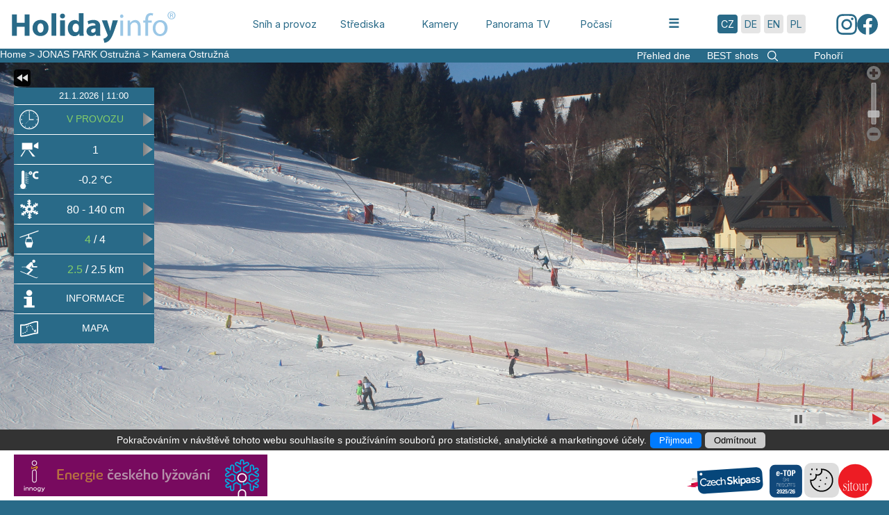

--- FILE ---
content_type: text/html; charset=UTF-8
request_url: https://holidayinfo.cz/cs/camera/ostruzna
body_size: 12530
content:
<!DOCTYPE html PUBLIC "-//W3C//DTD XHTML 1.0 Strict//EN" "http://www.w3.org/TR/xhtml1/DTD/xhtml1-strict.dtd">
<html lang="cs" xml:lang="cs" xmlns="http://www.w3.org/1999/xhtml">
<head>
	<meta http-equiv="Content-Type" content="text/html; charset=UTF-8"/>
	<meta http-equiv="Content-Language" content="cs"/>
	<meta http-equiv="Pragma" content="no-cache"/>
	<meta http-equiv="Keywords" content="Holidayinfo, hory, lyžování, lyže, lyžařský areál, zima, střediska, kamery, Panorama"/>
	<title>Holidayinfo - Ostružná - kamera Ostružná</title>
	<script src="js/jquery_latest.js" type="text/javascript"></script>
	<script src="js/modernizr_latest.js" type="text/javascript"></script>
	<script src="js/pws_main.min.js" type="text/javascript"></script>
<script src="https://cdnjs.cloudflare.com/ajax/libs/js-polyfills/0.1.43/polyfill.min.js" crossorigin="anonymous"></script>
<script src="plyr/dist/plyr.js"></script>
<link rel="stylesheet" href="plyr/dist/plyr.css"/>
<script src="https://maps.googleapis.com/maps/api/js?v=3.exp" type="text/javascript"></script>
<script type="text/javascript" src="https://api.mapy.cz/loader.js"></script>
<script type="text/javascript">Loader.load();</script>
<script src="js/pws_utils.min.js" type="text/javascript"></script>
<script src="js/pws_layman.min.js" type="text/javascript"></script>
<script src="js/pws_panel.min.js" type="text/javascript"></script>
<script src="js/pws_dropdownmenu.min.js" type="text/javascript"></script>
<script src="js/pws_treemenu.min.js" type="text/javascript"></script>
<script src="js/pws_panoscroll.min.js" type="text/javascript"></script>
<script src="js/pws_imggal.min.js" type="text/javascript"></script>
<script src="js/pws_popup.min.js" type="text/javascript"></script>
<script src="js/pws_popuptable.min.js" type="text/javascript"></script>
<script src="js/pws_scrolltext.min.js" type="text/javascript"></script>
<script src="js/pws_videoplay.min.js" type="text/javascript"></script>
<script src="js/pws_imgbox.min.js" type="text/javascript"></script>
<script src="js/pws_gmap.min.js" type="text/javascript"></script>
<script src="js/pws_mapycz.min.js" type="text/javascript"></script>
<script src="js/pws_ga.min.js" type="text/javascript"></script>
<script src="js/pws_hol3_base.min.js" type="text/javascript"></script>
<script src="js/pws_hol3_topspace.min.js" type="text/javascript"></script>
<script src="js/pws_hol3_loccom.min.js" type="text/javascript"></script>
<script src="js/pws_hol3_cams.min.js" type="text/javascript"></script>
<script src="js/jquery_touchswipe_latest.js" type="text/javascript"></script>

    
	<!-- Přidáno: preconnect a načtení fontu Inter před ostatními CSS -->
	<link rel="preconnect" href="https://fonts.googleapis.com">
	<link rel="preconnect" href="https://fonts.gstatic.com" crossorigin>
	<link href="https://fonts.googleapis.com/css2?family=Inter:wght@300;400;600;700&display=swap" rel="stylesheet">

	<link href="css/hol3_main.php" type="text/css" rel="stylesheet"/>
	<link href="css/hol3_topmenu.php" type="text/css" rel="stylesheet"/>
	<link href="css/hol3_bottombar.php" type="text/css" rel="stylesheet"/>
</head>
<body>
<script type="text/javascript">
    if (!window.console) {var console = {};}
    if (!console.log) {console.log = function() {};}

    isready = false;

    var lastReload = new Date();

    const visibilitychange = () => {
        if (document.visibilityState === 'visible' && (new Date())-lastReload > 120*1000) {
            location.reload()
        }
    };
    document.addEventListener('visibilitychange', visibilitychange);

    var do_ready = function() {
        if ((!Modernizr.svg) || (!Modernizr.csstransforms) || (!Modernizr.inlinesvg)) {
            if (!window.location.href.includes("err_nosuppbrowser.php")) {
                window.location.href = "err_nosuppbrowser.php?lang=cs";
            }
            return;
        }

        isready = true;

        	
	var initfail=false;
	var initerr;
	
	while (true)
	{
				if (!$pws.init(null))
		{
			initfail=true;
			initerr=$pws.initErr();
			break;
		}

		var initdata={
			dtforms: {
				"yyyymmdd": "%d%.%m%.%Y%",
				"hhmm": "%H%:%M%",
				"hhmmss": "%H%:%M%:%S%",
				"yyyymmddhhmm": "%d%.%m%.%Y% %H%:%M%",
				"yyyymmddhhmmss": "%d%.%m%.%Y% %H%:%M%:%S%",
				"wdddmm": "%A% %d%.%m%.",
				"dayname_mon": "Pondělí",
				"dayname_tue": "Úterý",
				"dayname_wed": "Středa",
				"dayname_thu": "Čtvrtek",
				"dayname_fri": "Pátek",
				"dayname_sat": "Sobota",
				"dayname_sun": "Neděle"
				}
			};
		if (!$pws.utils.init(initdata))
		{
			initfail=true;
			initerr=$pws.utils.initErr();
			break;
		}

		if (!$pws.layman.init(null))
		{
			initfail=true;
			initerr=$pws.scrolltext.initErr();
			break;
		}

		if (!$pws.panel.init(null))
		{
			initfail=true;
			initerr=$pws.panel.initErr();
			break;
		}

		if (!$pws.dropdownmenu.init(null))
		{
			initfail=true;
			initerr=$pws.dropdownmenu.initErr();
			break;
		}

		if (!$pws.panoscroll.init(null))
		{
			initfail=true;
			initerr=$pws.panoscroll.initErr();
			break;
		}

		if (!$pws.imggal.init(null))
		{
			initfail=true;
			initerr=$pws.imggal.initErr();
			break;
		}

		if (!$pws.popup.init(null))
		{
			initfail=true;
			initerr=$pws.popup.initErr();
			break;
		}

		if (!$pws.popuptable.init(null))
		{
			initfail=true;
			initerr=$pws.popuptable.initErr();
			break;
		}

		if (!$pws.scrolltext.init(null))
		{
			initfail=true;
			initerr=$pws.scrolltext.initErr();
			break;
		}

		if (!$pws.gmap.init(null))
		{
			initfail=true;
			initerr=$pws.gmap.initErr();
			break;
		}

		if (!$pws.mapycz.init(null))
		{
			initfail=true;
			initerr=$pws.mapycz.initErr();
			break;
		}

		var initdata={
			method: "gtm"
		};
		if (!$pws.ga.init(initdata))
		{
			initfail=true;
			initerr=$pws.ga.initErr();
			break;
		}
		
		var statdata={
			domain: "www.holidayinfo.cz",
			usercode: "GTM-NFXT6QS",
			defaultpage: "homepage",
			pageprefix: "hol3.0"
		};
		$pws.ga.initCode(statdata);

		var initdata={
			http_protocol: "http",
			http_protoprefix: "http://"
		};
		if (!$pws.hol3_base.init(initdata))
		{
			initfail=true;
			initerr=$pws.hol3_base.initErr();
			break;
		}

		var initdata={
			season: "winter",
			lang_htmlcode: "cs",
			topnavsep: "" > "",
			rightbutlink: "",
			treebut_winter: "Pohoří",
			treebut_summer: "Střediska",
			tophotelsbut: "Top hotely",
			tophotelstime: 10000,
			tophotelshidetime: 100,
			tophotelsdataurl: "",
			tophotelspage_numcols: 2,
			tophotelspage_titleheight: 0.20,
			tophotelspage_colsheight: 0.75,
			tophotelspage_maxtitleheight: 175,
			tophotelspage_maxcolwidth: 640,
			tophotelspage_maxcolheight: 200,
			tophotelspage_titl: "Top hotely",
			tophotelspage_details: "Detaily",
			tophotelscenterspaceid: "",
			summerweb: "%http_proto%://leto.holidayinfo.cz",
			winterweb: "%http_proto%://zima.holidayinfo.cz",
			ebookweb: "https://indd.adobe.com/view/8fd035c4-740f-49ba-90b5-ca51c84341c1",
			czechskipassweb: "%http_proto%://www.czechskipass.cz",
			fbsitourweb: "https://www.facebook.com/HOLIDAYINFO.CZ",
			iskiweb: "%http_proto%://www.iski.cc/home.php?cc=CZ",
			aboutusweb: "%http_proto%://www.sitour.cz",
			onlinecrossweb: "",
			accomtype: "%c:accom/type",
			accombaseurl: "http://hotely.holidayinfo.cz/sitour/%langcode%/accommodation/list?lkCS=leto",
			cheval_baseurl: "https://accom.holidayinfo.cz/accomregs.php?lang=%langcode%",
			cheval_noloc: "1",
			sitourtv_baseurl: "%http_proto%://m.devel2.holidayinfo.cz/vp_uniplay.php?lang=%langcode%&playspec=playlist&playlist=%playlist%&vp_audio=default&tempsnowup=0&vp_notifyparent=0&vp_enablefullscreen=1&ga_sect=hol3.0",
			youtubetv_baseurl: "",
		};

		
		if (!$pws.hol3_topspace.init(initdata))
		{
			initfail=true;
			initerr=$pws.hol3_topspace.initErr();
			break;
		}

		var initdata={
			locale: {
				lang_htmlcode: "cs",
				lang_holid: 1,
				titl_celsius: "°C",
				titl_cm: "cm",
				titl_km: "km",
				titl_m: "m",
				titl_pershour: "os./h",
				titl_metersabovesea: "m n.m.",
				titl_info_snowheight: "Výška sněhu",
				titl_info_newsnow: "Nový sníh",
				titl_info_snowtype: "Typ sněhu",
				titl_info_snowmaking: "Zasněžování",
				titl_info_liftsoper: "Provoz lanovek / vleků",
				titl_info_liftsoper_summer: "Provoz lanovek",
				titl_info_liftsopernum: "%numoper%  z celkem  %numtotal%",
				titl_info_slopesoper: "Otevřené sjezdové tratě",
				titl_info_slopesoperkm: "%lengthoper%  z celkem  %lengthtotal% km",
				titl_info_crossoper: "Otevřené běžecké tratě",
				titl_info_crossoperkm: "%lengthoper%  z celkem  %lengthtotal% km",
				titl_info_tourtracksoper: "Turistické tratě",
				titl_info_tourtracksoperkm: "%lengthoper%  z celkem  %lengthtotal% km",
				titl_info_numservices: "Počet služeb",
				titl_services: "Služby",
				titl_moreinfo: "informace",
				titl_panomap: "mapa",
				titl_admin: "údržba",
				titl_download: "Uložit",
				titl_download_actimg: "Aktuální snímek",
				titl_download_actvideo: "Aktuální video",
				titl_download_panoimg: "Panoramatický snímek",
				titl_download_hotspot: "Snímek hotspotu",
				titl_download_loading: "Nahrává se...",
				titl_download_nothing: "Nic ke stažení...",
				titl_info_moreinfo: "Více informací >",
				titl_info_bilestopy: "Online běžky >",
				titl_lifts_status: "Stav",
				titl_lifts_id: "",
				titl_lifts_type: "",
				titl_lifts_name: "Lanovka/vlek",
				titl_lifts_name_summer: "Lanovka",
				titl_lifts_length: "Délka",
				titl_lifts_capacity: "Kapacita",
				titl_liftstat_0: "-",
				titl_liftstat_1: "v provozu",
				titl_liftstat_2: "mimo provoz",
				titl_liftstat_3: "část. provoz",
				titl_liftstat_4: "so-ne",
				titl_liftstat_5: "pá-ne",
				titl_liftstat_6: "čt-ne",
				titl_liftstat_7: "st-ne",
				titl_liftstat_8: "út-ne",
				titl_slopes_status: "Stav",
				titl_slopes_id: "",
				titl_slopes_diff: "",
				titl_slopes_name: "Sjezdová trať",
				titl_slopes_exceed: "Převýšení",
				titl_slopes_length: "Délka",
				titl_slopes_nightskiing: "Več. lyž.",
				titl_slopes_nightskiing_1: "ne",
				titl_slopes_nightskiing_2: "ano",
				titl_slopes_snowmaking: "Zasněž.",
				titl_slopes_snowmaking_1: "ne",
				titl_slopes_snowmaking_2: "ano",
				titl_slopestat_0: "-",
				titl_slopestat_1: "-",
				titl_slopestat_2: "v provozu",
				titl_slopestat_3: "mimo provoz",
				titl_slopestat_4: "show",
				titl_slopestat_5: "zavod",
				titl_slopestat_6: "část. uzavřena",
				titl_slopestat_7: "so-ne",
				titl_slopestat_8: "pá-ne",
				titl_slopestat_9: "čt-ne",
				titl_slopestat_10: "st-ne",
				titl_slopestat_11: "út-ne",
				titl_cross_id: "Běžecká trať",
				titl_cross_name: "",
				titl_cross_length: "Délka",
				titl_cross_status: "Stav",
				titl_cross_status_1: "-",
				titl_cross_status_2: "upravená",
				titl_cross_status_3: "neupravená",
				titl_cross_status_4: "sjízdná",
				titl_tourtracks_id: "Turistická trať",
				titl_tourtracks_name: "",
				titl_tourtracks_length: "Délka",
				titl_tourtracks_status: "Stav",
				titl_tourtracks_status_0: "-",
				titl_tourtracks_status_1: "v provozu",
				titl_tourtracks_status_2: "mimo provoz",
				titl_tourtracks_status_3: "část. provoz",
				titl_tourtracks_status_4: "provoz so-ne",
				titl_tourtracks_status_5: "provoz pá-ne",
				titl_services_status: "Stav",
				titl_services_name: "Služba",
				titl_servicestat_0: "-",
				titl_servicestat_1: "v provozu",
				titl_servicestat_2: "mimo provoz",
				titl_servicestat_3: "část. provoz",
				titl_info_location: "Středisko",
				titl_info_location_summer: "Středisko",
				titl_info_accom: "Ubytování",
				titl_info_weather: "Počasí",
				titl_info_transdir: "Doprava",
				titl_info_mappos_loc: "Poloha na mapě",
				titl_info_mappos_cam: "Kamera na mapě",
				titl_info_locpricelist: "Ceník",
				titl_mappos_cam_title: "Poloha kamery na mapě",
				titl_mappos_loc_title: "Poloha střediska na mapě",
				titl_adm_bestshots: "Best shots",
				titl_adm_azimuths: "Azimuty",
				titl_bestshotcfg_id: "Pozice",
				titl_bestshotcfg_imgdt: "Obrázek",
				titl_bestshotcfg_imgsize: "",
				titl_bestshotcfg_panodt: "Panorama",
				titl_bestshotcfg_panosize: "",
				titl_bestshotcfg_hspdt: "Hotspots",
				titl_bestshotcfg_hspsize: "",
				titl_bestshotcfg_hspimages: "Počet obr.",
				titl_bestshotcfg_butclr: "Smazat",
				titl_bestshotcfg_butset: "Vložit aktuální",
				titl_bestshotcfg_currtitl: "Aktuální snímek z galerie",
				titl_bestshotcfg_confirmclr: "Opravdu smazat best shot na pozici %pos% ?",
				titl_bestshotcfg_confirmclr_ok: "Potvrdit",
				titl_bestshotcfg_confirmclr_cancel: "Zrušit",
				titl_bestshotcfg_confirmset: "Opravdu vložit akt. snímek mezi best shots na pozici %pos% ?",
				titl_bestshotcfg_confirmsetover: "Opravdu vložit akt. snímek mezi best shots na pozici %pos% a smazat existující snímek na této pozici ?",
				titl_bestshotcfg_confirmset_ok: "Potvrdit",
				titl_bestshotcfg_confirmset_cancel: "Zrušit",
				titl_loceval: "Hodnocení",
				titl_azimcfg_title: "Konfigurace azimutů pro panoramatický obrázek",
				titl_azimcfg_azleft: "Levá strana obrázku",
				titl_azimcfg_azright: "Pravá strana obrázku",
				titl_azimcfg_ok: "Uložit",
				titl_azimcfg_cancel: "Storno",
				titl_azimcfg_azlefterr: "Chybný azimut pro levou stranu",
				titl_azimcfg_azrighterr: "Chybný azimut pro pravou stranu",
				titl_azimcfg_azhint: "Azimut musí být v rozsahu 0-359.<br/>Je možné obě pole pro azimut nechat nevyplněná,<br/>pak není zobrazován kompas.",
				titl_info_opertime: "Provozní doba areálu",
				titl_info_nightskiing: "Večerní lyžování",
				titl_info_comment: "Komentář...",
				titl_textcomment: "Komentář"
			},
			cfgdata: {
				season: "winter",
				camlist_thumb_w: 96,
				camlist_thumb_h: 56,
				camlist_hsp_w: 1,
				camlist_vsp_h: 1,
				camlist_maxlines: 3,
				camlist_maxitemsperline: 5,
				accom_type: "",
				accom_baseurl: "http://hotely.holidayinfo.cz/sitour/%langcode%/accommodation/list?lkCS=leto",
				accom_framewidth: 1100,
				transdir_framewidth: 320,
				transdir_frameheight: 300,
				bilestopy_baseurl: "",
				cheval_baseurl: "https://accom.holidayinfo.cz/accomregs.php?lang=%langcode%",
				cheval_noloc: "1",
				sitourtv_baseurl: "%http_proto%://m.devel2.holidayinfo.cz/vp_uniplay.php?lang=%langcode%&playspec=playlist&playlist=%playlist%&vp_audio=default&tempsnowup=0&vp_notifyparent=0&vp_enablefullscreen=1&ga_sect=hol3.0",
				youtubetv_baseurl: "",
				matrixpricelist: "0"
			}
		};
		if (!$pws.hol3_loccom.init(initdata))
		{
			initfail=true;
			initerr=$pws.hol3_loccom.initErr();
			break;
		}

		var initdata={
			locale: {
				lang_htmlcode: "cs",
				lang_holid: 1,
				topnav_home: "Home",
				topnav_camera: "Kamera",
				titl_camnotactive: "Kamera je vypnutá",
				titl_panoimgload: "Načítání panoram. snímku",
				titl_metersabovesea: "m n.m.",
				titl_daygallery: "Přehled dne",
				titl_hotspots: "HOT spots",
				titl_bestshots: "BEST shots",
				titl_loading: "Nahrávají se data...",
				titl_bestshot: "best shot",
				titl_loceval: "Hodnocení",
				titl_video: "Video",
				titl_pano: "Panorama",
				sep_infotexts: "***",
				err_panoimgload: "Chyba při načítání panoram. snímku",
				err_loaddaygal: "Chyba načítání"
			},
			cfgdata: {
				season: "winter",
				daygal_reloadtime: 300,
				daygal_thumb_w: 96,
				daygal_thumb_h: 56,
				daygal_hsp_w: 1,
				daygal_vsp_h: 0,
				daygal_maxlines: 1,
				daygal_maxitemsperline: 5,
				bestshots_reloadtime: 300,
				bestshots_thumb_w: 96,
				bestshots_thumb_h: 56,
				bestshots_hsp_w: 1,
				bestshots_vsp_h: 0,
				bestshots_maxlines: 1,
				bestshots_maxitemsperline: 5,
				bestshots_reloadtime: 300,
				hotspots_thumb_w: 96,
				hotspots_thumb_h: 56,
				hotspots_hsp_w: 1,
				hotspots_vsp_h: 0,
				hotspots_maxlines: 1,
				hotspots_maxitemsperline: 5,
				hotspots_reloadtime: 300,
				video_playertype: "plyr",
				video_class_player: "hol3_cams_videoplay_player_plyr",
				video_opts: "controls preload=\"auto\"",
				video_plyr_controls_w: "250",
				video_plyr_controls_h: "35",
				mappos_zoom: 12,
				mappos_radius: 80,
				compass_r: 30,
				compass_lw: 3,
				compass_sw: 5,
				compass_arrow_w: 32,
				compass_arrow_h: 32,
				compass_north_w: 15,
				compass_north_h: 15,
				compass_lc_ring: "rgba(255,255,255,1.0)",
				compass_lc_actsect: "rgba(255,255,255,0.66)",
				smallpanelheight: 580,
				sdcamcoeff: 0.9,
				touchscroll: 01
			}
		};
		if (!$pws.hol3_cams.init(initdata))
		{
			initfail
			initerr=$pws.hol3_cams.initErr();
			break;
		}


		
		break;
	}
	
	if (initfail)
	{
		var $errdiv=$("<div style=\"display: table-cell; text-align: center; vertical-align: middle;\">Can't initialize: "+initerr+"</div>");
		$errdiv.width($("body").width());
		$errdiv.height($("body").height());
		$("body").empty();
		$("body").append($errdiv);
		return;
	}



        var params={ webroot: "/", webpage: "", pagecat: "camera", langcode: "cs", http_protocol: "http", http_protoprefix: "http://", localias: "ostruzna" };
$pws.hol3_base.baseJSInit(params);
$pws.hol3_topspace.setupTopSpace("toppanel=1","topnav=1","langswitch=1","dtclock=1","treemenu=camera/grpcam","layman=1","centerspace=hol3_centerspace_cont");
$pws.hol3_cams.setupCamDiv({"locbase":{"cntry":1,"reg":4,"loc":10},"locdata":{"cntry":1,"reg":4,"loc":10,"objid":1,"nazev":"JONAS PARK Ostru\u017en\u00e1","adresa":"JONAS TOUR s.r.o., 788 25, Ostru\u017en\u00e1 82","telefon":"+420 602 724 077","email":"jonas@ostruzna.cz","fax":"","www":"www.ostruzna.cz","mapa_pozice":"17.0628x50.2100","trid_kod":"005011","sada_vet":"","exp_aliases":"ostruzna","id_flash":"","url_deskline3":"lkRG=TO&lkID=FDE1D494-4DE1-4D50-962B-234A8F41CAD0","intmapname":"","nazev_menu":"Ostru\u017en\u00e1","alias":"ostruzna","geo_lng":"17.0628","geo_lat":"50.2100"},"loccams":{"bycamid":{"3030":{"objid":37,"camid":"3030","camname":"Ostru\u017en\u00e1","camactive":0,"sortcode":"1","camurl":"","camsealevel":"750","_has_video":1,"_has_temp":1,"camtemp":"3.1","lastdt":"20120328203007"},"5151":{"objid":62,"camid":"5151","camname":"Ostru\u017en\u00e1","camactive":0,"sortcode":"2","camurl":"http:\/\/www.webcamlive.cz\/camera_image.php?idCamera=390","camsealevel":"","_extlink_cam":1,"lastdt":""},"5152":{"objid":63,"camid":"5152","camname":"Ostru\u017en\u00e1","camactive":0,"sortcode":"3","camurl":"http:\/\/www.webcamlive.cz\/camera_image.php?idCamera=389","camsealevel":"","_extlink_cam":1,"lastdt":""},"5153":{"objid":64,"camid":"5153","camname":"Ostru\u017en\u00e1","camactive":0,"sortcode":"4","camurl":"http:\/\/www.webcamlive.cz\/camera_image.php?idCamera=388","camsealevel":"","_extlink_cam":1,"lastdt":""},"5154":{"objid":65,"camid":"5154","camname":"Ostru\u017en\u00e1","camactive":0,"sortcode":"5","camurl":"http:\/\/www.webcamlive.cz\/camera_image.php?idCamera=387","camsealevel":"","_extlink_cam":1,"lastdt":""},"3165":{"objid":88,"camid":"3165","camname":"Ostru\u017en\u00e1","camactive":1,"sortcode":"1","camurl":"","camsealevel":"","_has_temp":1,"camtemp":"-0.2","lastdt":"20260121110000"}},"byobjid":{"37":{"objid":37,"camid":"3030","camname":"Ostru\u017en\u00e1","camactive":0,"sortcode":"1","camurl":"","camsealevel":"750","_has_video":1,"_has_temp":1,"camtemp":"3.1","lastdt":"20120328203007"},"62":{"objid":62,"camid":"5151","camname":"Ostru\u017en\u00e1","camactive":0,"sortcode":"2","camurl":"http:\/\/www.webcamlive.cz\/camera_image.php?idCamera=390","camsealevel":"","_extlink_cam":1,"lastdt":""},"63":{"objid":63,"camid":"5152","camname":"Ostru\u017en\u00e1","camactive":0,"sortcode":"3","camurl":"http:\/\/www.webcamlive.cz\/camera_image.php?idCamera=389","camsealevel":"","_extlink_cam":1,"lastdt":""},"64":{"objid":64,"camid":"5153","camname":"Ostru\u017en\u00e1","camactive":0,"sortcode":"4","camurl":"http:\/\/www.webcamlive.cz\/camera_image.php?idCamera=388","camsealevel":"","_extlink_cam":1,"lastdt":""},"65":{"objid":65,"camid":"5154","camname":"Ostru\u017en\u00e1","camactive":0,"sortcode":"5","camurl":"http:\/\/www.webcamlive.cz\/camera_image.php?idCamera=387","camsealevel":"","_extlink_cam":1,"lastdt":""},"88":{"objid":88,"camid":"3165","camname":"Ostru\u017en\u00e1","camactive":1,"sortcode":"1","camurl":"","camsealevel":"","_has_temp":1,"camtemp":"-0.2","lastdt":"20260121110000"}},"bysortcode":[{"objid":37,"camid":"3030","camname":"Ostru\u017en\u00e1","camactive":0,"sortcode":"1","camurl":"","camsealevel":"750","_has_video":1,"_has_temp":1,"camtemp":"3.1","lastdt":"20120328203007"},{"objid":88,"camid":"3165","camname":"Ostru\u017en\u00e1","camactive":1,"sortcode":"1","camurl":"","camsealevel":"","_has_temp":1,"camtemp":"-0.2","lastdt":"20260121110000"},{"objid":62,"camid":"5151","camname":"Ostru\u017en\u00e1","camactive":0,"sortcode":"2","camurl":"http:\/\/www.webcamlive.cz\/camera_image.php?idCamera=390","camsealevel":"","_extlink_cam":1,"lastdt":""},{"objid":63,"camid":"5152","camname":"Ostru\u017en\u00e1","camactive":0,"sortcode":"3","camurl":"http:\/\/www.webcamlive.cz\/camera_image.php?idCamera=389","camsealevel":"","_extlink_cam":1,"lastdt":""},{"objid":64,"camid":"5153","camname":"Ostru\u017en\u00e1","camactive":0,"sortcode":"4","camurl":"http:\/\/www.webcamlive.cz\/camera_image.php?idCamera=388","camsealevel":"","_extlink_cam":1,"lastdt":""},{"objid":65,"camid":"5154","camname":"Ostru\u017en\u00e1","camactive":0,"sortcode":"5","camurl":"http:\/\/www.webcamlive.cz\/camera_image.php?idCamera=387","camsealevel":"","_extlink_cam":1,"lastdt":""}],"totcams":6,"actcams":1,"thumb_url":"hol3_data.php?type=camthumb"},"camdata":{"_cdt":"20260121110154","cntry":1,"reg":4,"loc":10,"objid":88,"nadm_vyska":"","id_kamery":"3165","cas":"110000","teplota":"-0.2","vety":"","temp_status":"CHECKED","nazev_cam":"Ostru\u017en\u00e1","active":"CHECKED","gal_last":"9","pic_url":"","datum":"20260121","posl_video":null,"posl_obr_sirka":"5184","posl_obr_vyska":"3456","pano_az_left":null,"pano_az_right":null,"gps_pos":"","tvbroadcast":"","panovpos":"7","posl_pano_params":null,"posl_hotspot_params":null,"bestshot_img_params":"a:1:{i:0;a:5:{s:5:\"datum\";s:8:\"20220322\";s:3:\"cas\";s:6:\"113001\";s:7:\"teplota\";s:4:\"11.3\";s:1:\"w\";i:5184;s:1:\"h\";i:3456;}}","bestshot_pano_params":"a:1:{i:0;N;}","bestshot_hotspot_params":"a:1:{i:0;N;}","camactive":"1","camid":"3165","_has_temp":1,"_is_hdimg":1,"_has_bestshots":1,"_has_loceval":1,"loceval_campaign":"zima","loceval_banner_width":"180","loceval_banner_height":"150","loceval_banner_imgurl":"%http_proto%:\/\/hodnoceni.holidayinfo.cz\/evalbanner.php?campaign=sumzima&lang=%lang%&loctype=%loctype%&localias=%localias%&camid=%camid%&bannertype=svg_180x150&minevals=%minevals%","loceval_banner_voteurl":"%http_proto%:\/\/hodnoceni.holidayinfo.cz\/evalform.php?campaign=%campaign%&loctype=%loctype%&localias=%localias%&lang=%lang%"},"meteodata":null,"panodata":{"datum":"20260121","cas":"110000","teplota":"-0.2","w":"5184","h":"3456","img_urlbase":"hol3_data.php?type=panoimg_last&camid=3165","dt":"20260121110000"},"nearestimgdata_url":"hol3_data.php?type=nearestshot_data&camid=3165","daygal":{"data_url":"hol3_data.php?type=panogal_data&camid=3165&dt=20260121110000","galimg_url":"hol3_data.php?type=videoposter&camid=3165&cdt=20260121110154"},"bestshots":{"data_url":"hol3_data.php?type=bestshots_data&camid=3165","fulldata_url":"hol3_data.php?type=bestshots_fulldata&camid=3165","set_url":"hol3_data.php?type=bestshots_set&camid=3165","clr_url":"hol3_data.php?type=bestshots_clr&camid=3165"},"loceval":{"_has_loceval":1,"campaign":"zima","banner_width":"180","banner_height":"150","banner_imgurl":"%http_proto%:\/\/hodnoceni.holidayinfo.cz\/evalbanner.php?campaign=sumzima&lang=%lang%&loctype=%loctype%&localias=%localias%&camid=%camid%&bannertype=svg_180x150&minevals=%minevals%","banner_voteurl":"%http_proto%:\/\/hodnoceni.holidayinfo.cz\/evalform.php?campaign=%campaign%&loctype=%loctype%&localias=%localias%&lang=%lang%","banner_autoshow":"0","minevals":{"neco":"3","chs":"1000000","strazne":"40"}},"azimuths":{"set_url":"hol3_data.php?type=azimvals_set&camid=3165"},"hotspots":{"data_url":"hol3_data.php?type=hotspots_data&camid=3165"},"loclifts":{"data_url":"hol3_data.php?type=loclifts_data&cntry=1&reg=4&loc=10"},"locslopes":{"data_url":"hol3_data.php?type=locslopes_data&cntry=1&reg=4&loc=10"},"loccross":{"data_url":"hol3_data.php?type=loccross_data&cntry=1&reg=4&loc=10"},"loctourtracks":{"data_url":"hol3_data.php?type=loctourtracks_data&cntry=1&reg=4&loc=10"},"locservices":{"data_url":"hol3_data.php?type=locservices_data&cntry=1&reg=4&loc=10&lang=1"},"locdatawinterbase":{"cntry":1,"reg":4,"loc":10,"objid":7,"teletext_str":"","techn_zasn":"1 ","bilestopy":"","diseval":"","cenik_url":"http:\/\/www.ostruzna.cz\/cenik","has_panomapimg":1},"locdatawinter":{"cntry":1,"reg":4,"loc":10,"objid":8,"vleky_prov_doba":"09:00-17:00","teplota_0700":"-7","novy_snih":"0","typ_snehu":"6","textkoment":"","vyskasnehuoddo":"80|140","vec_lyz":"||","stav":"3","snowtype_text":"technick\u00fd","opertime_start":"09:00","opertime_end":"17:00","status_text":"v provozu","status_color":"84ce69","status_act":"1","snowheight_min":"80","snowheight_max":"140","_dt_change":"20260121070234","totsnowmaking":"1 ","snowmakinglen":"1","snowmakingperc":"40"},"sumslopes":{"snow":6,"snowlength":2500,"oper":6,"operlength":2500,"sumdiffs":{"2":3,"1":3},"sumdiffslen":{"2":1310,"1":1190},"totlength":2500,"totnum":6,"opercolor":"84ce69","operlength_km":"2.5","totlength_km":"2.5"},"sumlifts":{"oper":4,"operlength":0,"totlength":4500,"sumtypes":{"5":4},"sumcap":0,"totnum":4,"opercolor":"84ce69"},"sumcross":{"oper":0,"operlength":"0","totlength":"0","totnum":0,"opercolor":"fb3a46"},"sumtourtracks":{"oper":0,"operlength":"0","totlength":"0","totnum":0,"opercolor":"fb3a46"},"sumservices":{"totnum":0},"mappos_type":"cam","mappos_maptype":"mapycz","infotexts":null,"panomap":{"maptype":"img","url":"hol3_data.php?type=panomap_img&cntry=1&reg=4&loc=10"},"locweatherdata":{"cntry":1,"reg":4,"loc":10,"objid":93,"data_day0":[{"dt_from":"20260119040000","dt_to":"20260119050000","temperature":"-5","precipitation":"0","presure":"1032.4","windspeed":"6.3","winddirdegs":"191.2","symbol":"1"},{"dt_from":"20260119080000","dt_to":"20260119090000","temperature":"-6","precipitation":"0","presure":"1032.1","windspeed":"6","winddirdegs":"191.1","symbol":"1"},{"dt_from":"20260119120000","dt_to":"20260119130000","temperature":"-3","precipitation":"0","presure":"1033.1","windspeed":"5.3","winddirdegs":"194.1","symbol":"1"},{"dt_from":"20260119200000","dt_to":"20260119210000","temperature":"-6","precipitation":"0","presure":"1032.1","windspeed":"7.2","winddirdegs":"193.3","symbol":"1"}],"dt_day0":"20260119","data_day1":[{"dt_from":"20260120040000","dt_to":"20260120050000","temperature":"-7","precipitation":"0","presure":"1030.4","windspeed":"8.2","winddirdegs":"192.5","symbol":"1"},{"dt_from":"20260120080000","dt_to":"20260120090000","temperature":"-6","precipitation":"0","presure":"1028.9","windspeed":"9.1","winddirdegs":"190.1","symbol":"1"},{"dt_from":"20260120120000","dt_to":"20260120130000","temperature":"-4","precipitation":"0","presure":"1028.1","windspeed":"7.7","winddirdegs":"194.4","symbol":"1"},{"dt_from":"20260120200000","dt_to":"20260120210000","temperature":"-5","precipitation":"0","presure":"1024.2","windspeed":"8.4","winddirdegs":"195.8","symbol":"1"}],"dt_day1":"20260120","data_day2":[{"dt_from":"20260121040000","dt_to":"20260121050000","temperature":"-6","precipitation":"0","presure":"1019.3","windspeed":"7.8","winddirdegs":"195.7","symbol":"1"},{"dt_from":"20260121080000","dt_to":"20260121090000","temperature":"-5","precipitation":"0","presure":"1016.1","windspeed":"8.4","winddirdegs":"191.9","symbol":"1"},{"dt_from":"20260121120000","dt_to":"20260121130000","temperature":"-3","precipitation":"0","presure":"1014.1","windspeed":"7","winddirdegs":"192.6","symbol":"1"},{"dt_from":"20260121200000","dt_to":"20260121210000","temperature":"-5","precipitation":"","presure":"1009.2","windspeed":"7.1","winddirdegs":"189.4","symbol":"1"}],"dt_day2":"20260121","photo_objid":"80","photo_id":"2000","photo_url":"hol3_data.php?type=weatherimg_bg&cntry=1&reg=4&loc=10&id=2000&season=winter"},"locpricelistdata":null},"hol3_centerspace_cont");


        $("#hol3_pagecontainer").css("min-width", 1170 + "px");
        $("#hol3_pagecontainer").css("min-height", 600 + "px");

        $(window).on("resize", function(e) {
            if (e.target !== this) {
                return;
            }

            if(localStorage.getItem('consent') !== null) {
            	$("#hol3_bottomspace").css("height", "72px");
              	$("#consent_banner").css("display", "none");
	    } else {
        	$("#hol3_bottomspace").css("height", "102px");
              	$("#consent_banner").css("display", "flex");
	    }

            if ($(window).width() < 1170) {
                $("body").css("overflow-x", "scroll");
            } else {
                $("body").css("overflow-x", "hidden");
            }

            if ($(window).height() < 600) {
                $("body").css("overflow-y", "scroll");
            } else {
                $("body").css("overflow-y", "hidden");
            }

            if ($pws.hol3_topspace) {
                $pws.hol3_topspace.doResize();
            }

            if ($("#hol3_centerspace")) {
                if ($("#hol3_pagecontainer")) {
                    var ch = $("#hol3_pagecontainer").outerHeight();

                    if ($("#hol3_topspace")) {
                        ch -= $("#hol3_topspace").height();
                    }

                    if ($("#hol3_bottomspace")) {
                        ch -= $("#hol3_bottomspace").height();
                    }

                    $("#hol3_centerspace").css("height", ch + "px");
                }
            }

            if ($pws.hol3_homepage) {
                $pws.hol3_homepage.doResize();
            }

            if ($pws.hol3_grpcams) {
                $pws.hol3_grpcams.doResize();
            } else {
                if ($pws.hol3_cams) {
                    $pws.hol3_cams.doResize();
                }
            }

            if ($pws.hol3_maps) {
                $pws.hol3_maps.doResize();
            }

            if ($pws.hol3_snowinfo) {
                $pws.hol3_snowinfo.doResize();
            }

            if ($pws.hol3_liftsoverview) {
                $pws.hol3_liftsoverview.doResize();
            }

            if ($pws.hol3_locinfo) {
                $pws.hol3_locinfo.doResize();
            }

            if ($pws.hol3_locgrpinfo) {
                $pws.hol3_locgrpinfo.doResize();
            }

            if ($pws.hol3_locweather) {
                $pws.hol3_locweather.doResize();
            }

            if ($pws.hol3_locpricelist) {
                $pws.hol3_locpricelist.doResize();
            }

            if ($pws.hol3_globaccom) {
                $pws.hol3_globaccom.doResize();
            }

            if ($pws.hol3_linkaccom) {
                $pws.hol3_linkaccom.doResize();
            }

            if ($pws.hol3_panomap) {
                $pws.hol3_panomap.doResize();
            }

            if ($pws.hol3_locevallist) {
                $pws.hol3_locevallist.doResize();
            }

            if ($pws.hol3_locevaldet) {
                $pws.hol3_locevaldet.doResize();
            }

            if ($pws.hol3_camslide) {
                $pws.hol3_camslide.doResize();
            }

            if ($pws.hol3_accomcheval) {
                $pws.hol3_accomcheval.doResize();
            }

            if ($pws.hol3_sitourtv) {
                $pws.hol3_sitourtv.doResize();
            }

            if ($pws.hol3_youtubetv) {
                $pws.hol3_youtubetv.doResize();
            }

            e.stopPropagation();
        });

        $(window).trigger("resize");
    };

    var check_ready = function() {
        if (!isready) {
            do_ready();
        }

        if (document.readyState == "complete") {
            $(window).trigger("resize");
        } else {
            setTimeout(check_ready, 500);
        }
    };

    $(document).ready(function() {
        check_ready();
    });
</script>
<noscript>
<span>Chybí podpora Javascriptu...</span>
<!-- <meta http-equiv="refresh" content="0; url=err_nojavascript.php?lang=cs"/> -->
</noscript>
<div id="hol3_pagecontainer">
	<div id="hol3_topspace"><div id="hol3_topspace_cont">
<div id="hol3_topspace_bg" class="hol3_topspace_bg" style="position: absolute;"></div>
<div id="hol3_topspace_logo" class="hol3_topspace_logo" style="position: absolute;"></div>
<div id="hol3_topspace_panelcont" style="position: absolute;"></div>

	<div id="hol3_topspace_langscont" style="position: absolute;"></div>
	<div  style="position: absolute;" class="hol3_topspace_socialscont">
		<div style="margin-top: 15px;"><a href="https://www.instagram.com/HOLIDAYINFO.CZ" onClick="javascript:$pws.hol3_base.makeStatHit({pagepath:'instagram'});" target="_blank"><img style="border-style: none;" src="images/instagram.svg" width="30" height="30"/></a></div>
		<div style="margin-top: 15px;"><a href="https://www.facebook.com/HOLIDAYINFO.CZ" onClick="javascript:$pws.hol3_base.makeStatHit({pagepath:'facebook'});" target="_blank"><img style="border-style: none;" src="images/facebook.svg" width="30" height="30"/></a></div>		
	</div>



<div id="hol3_topspace_dtclockcont" class="hol3_topspace_dtclock" style="position: absolute;"></div>
<div id="hol3_topspace_topnavcont" class="hol3_topspace_topnav" style="position: absolute;"></div>
<div id="hol3_topspace_tophotelscont" class="hol3_topspace_tophotels" style="position: absolute;"></div>
<div id="hol3_topspace_treemenucont" class="hol3_topspace_treemenu" style="position: absolute;">
    <div class="hol3_topspace_buttons_container">
        <div id="hol3_topspace_viewbut" class="hol3_topspace_viewbut"></div>
		<div id="hol3_topspace_hotshotsbut" class="hol3_topspace_hotshotsbut"></div>
		<div id="hol3_topspace_bestshotsbut" class="hol3_topspace_bestshotsbut"></div>
		<div id="hol3_topspace_performacebut" class="hol3_topspace_performacebut"></div>
		<div id="hol3_topspace_tophotelsbut" class="hol3_topspace_tophotelsbut"></div>
		<div id="hol3_topspace_treemenubut" class="hol3_topspace_treemenubut"></div>
    </div>
</div>
<div id="hol3_topspace_rightlinkbut" style="position:absolute;"><div class="hol3_topspace_rightlinkbut">Léto</div>
</div>

<div style="display: none;">

<ul id="hol3_topspace_langpanelitems">
<li _pws_lang="cz"><span id="hol3_topspace_lang_cz" > cz</span>
</li>
<li _pws_lang="de"><span id="hol3_topspace_lang_de" > de</span>
</li>
<li _pws_lang="en"><span id="hol3_topspace_lang_en" > en</span>
</li>
<li _pws_lang="pl"><span id="hol3_topspace_lang_pl" > pl</span>
</li>

</ul>

<ul id="hol3_topspace_panelitems">
<li _pws_panelid="snowinfo" class="hol3_topspace_panel_snowinfo"><div class="hol3_topspace_panel_but_in"><span class="hol3_topspace_panel_but_span">Sníh a provoz</span></div></li>
<li _pws_panelid="locations" class="hol3_topspace_panel_locations"><div class="hol3_topspace_panel_but_in"><span class="hol3_topspace_panel_but_span">Střediska</span></div></li>
<li _pws_panelid="cams" class="hol3_topspace_panel_cams"><div class="hol3_topspace_panel_but_in"><span class="hol3_topspace_panel_but_span">Kamery</span></div></li>
<li  class="hol3_topspace_panel_youtubetv"><div onClick="window.open('https://www.youtube.com/channel/UC7rDqzAKFjkBwNJReOcCQcg/live', '_blank');" class="hol3_topspace_panel_but_in"><span class="hol3_topspace_panel_but_span">Panorama TV</span></div></li>
<li _pws_panelid="weather" class="hol3_topspace_panel_weather"><div class="hol3_topspace_panel_but_in"><span class="hol3_topspace_panel_but_span">Počasí</span></div></li>






<li _pws_panelid="moreinfo" class="hol3_topspace_panel_moreinfo"><div class="hol3_topspace_panel_but_in"><span class="hol3_topspace_panel_but_span hol3_topspace_panel_hamburger">&#9776;</span></div></li>
</ul>

<ul id="hol3_topmenu_moreinfo">
<!--li><img src="images/topmenu_img1.png" width="160" height="89"/></li-->
<!--li _pws_menuid="mapweather">Předpověď počasí</li-->
<!--
<li _pws_menuid="onlinecross">Online běžky</li>
-->
<!--li _pws_menuid="maps">Mapy</li-->
<!--li _pws_menuid="ebook">e-Top Ski Resorts 2024/25</li-->
<!--li _pws_menuid="czechskipass">Czech Skipass</li-->
<!--li _pws_menuid="fbsitour"><div onClick="$pws.hol3_base.makeStatHit({pagepath:'facebook'});">Facebook</div></li-->
<li class="hol3_topspace_panel_moreinfo_menu">
    <div style="display:flex;align-items:center;" onClick="$pws.hol3_base.makeStatHit({pagepath:'accommodation'}); window.location.href = 'cs/accomcheval';">
        <img src="images/accomodation_moreinfo.svg" width="20" height="20" style="margin-right:8px;" alt="">
        <span>Ubytování</span>
    </div>
</li>

<li _pws_menuid="iski" class="hol3_topspace_panel_moreinfo_menu">
     <div style="display:flex;align-items:center;justify-content:flex-start;" onClick="$pws.hol3_base.makeStatHit({pagepath:'iski'})">
        <img src="images/iski_moreinfo.svg" width="20" height="20" style="margin-right:8px;" alt="">
        <span>iSKI</span>
    </div>
</li>

<li _pws_menuid="aboutus" class="hol3_topspace_panel_moreinfo_menu">
	 <div style="display:flex;align-items:center;justify-content:flex-start;" onClick="$pws.hol3_base.makeStatHit({pagepath:'sitourweb'});">
        <img src="images/aboutus_moreinfo.svg" width="20" height="20" style="margin-right:8px;" alt="">
        <span>O nás</span>
    </div>
</li>

<li _pws_menuid="summer" class="hol3_topspace_panel_moreinfo_menu">
	 <div style="display:flex;align-items:center;justify-content:flex-start;">
        <img src="images/summer_moreinfo.svg" width="20" height="20" style="margin-right:8px;" alt="">
        <span>Letní střediska</span>
    </div>
</li>

<!--li _pws_menuid="eventcal">Kalendář akcí</li-->
</ul>



<ul id="hol3_topspace_treemenuitems">
<li _id="toptree_68_19"  _classcode="68" _classid="19"><a href="reg_28">Ještědský hřbet</a></li>
<ul>
<li id="toptree_loc_28_1"><a href="jested">Ještěd</a></li>
<li id="toptree_loc_28_2"><a href="obrisud">Obří sud Javorník</a></li>
</ul>
<li _id="toptree_68_1"  _classcode="68" _classid="1"><a href="reg_1">Jizerské hory</a></li>
<ul>
<li id="toptree_grp_skiarenajizerky" class="hol3_topspace_treemenu_itemlocgrp_grpact " ><a href="grp:skiarenajizerky">Skiaréna Jizerky</a></li>
<li id="toptree_loc_1_2" class="hol3_topspace_treemenu_itemlocgrp_item hol3_topspace_treemenu_itemlocgrp_itemfirst"><a href="tspicak">Tanvaldský Špičák</a></li>
<li id="toptree_loc_1_3" class="hol3_topspace_treemenu_itemlocgrp_item"><a href="severak">Severák - Hrabětice</a></li>
<li id="toptree_loc_1_10"><a href="cricka">Desná - Černá Říčka</a></li>
<li id="toptree_loc_1_12"><a href="prichovice">Kořenov - Příchovice</a></li>
</ul>
<li _id="toptree_68_2"  _classcode="68" _classid="2"><a href="reg_2">Krkonoše</a></li>
<ul>
<li id="toptree_loc_2_1"><a href="harr">Harrachov</a></li>
<li id="toptree_loc_2_21"><a href="pasekynj">Paseky nad Jizerou</a></li>
<li id="toptree_loc_2_2"><a href="rokytnicenj">Rokytnice nad Jizerou</a></li>
<li id="toptree_loc_2_17"><a href="jablonecnj">Jablonec nad Jizerou</a></li>
<li id="toptree_loc_2_16"><a href="vysokenj">Vysoké nad Jizerou</a></li>
<li id="toptree_loc_2_10"><a href="benecko">Benecko</a></li>
<li id="toptree_loc_2_12"><a href="vitkovice">Vítkovice</a></li>
<li id="toptree_grp_spindl" class="hol3_topspace_treemenu_itemlocgrp_grpact " ><a href="grp:spindl">Špindlerův Mlýn</a></li>
<li id="toptree_loc_2_9" class="hol3_topspace_treemenu_itemlocgrp_item hol3_topspace_treemenu_itemlocgrp_itemfirst"><a href="medvedin">H.Mísečky-Medvědín</a></li>
<li id="toptree_loc_2_3" class="hol3_topspace_treemenu_itemlocgrp_item"><a href="svpetr">Svatý Petr</a></li>
<li id="toptree_loc_2_11"><a href="herlik">Herlíkovice - Bubákov</a></li>
<li id="toptree_loc_2_25"><a href="strazne">Strážné</a></li>
<li id="toptree_loc_2_15"><a href="ddvur">Dolní Dvůr - Ski Family</a></li>
<li id="toptree_grp_skiresortch" class="hol3_topspace_treemenu_itemlocgrp_grpact " ><a href="grp:skiresortch">SkiResort ČERNÁ HORA – PEC</a></li>
<li id="toptree_loc_2_4" class="hol3_topspace_treemenu_itemlocgrp_item hol3_topspace_treemenu_itemlocgrp_itemfirst"><a href="chora">Černá hora</a></li>
<li id="toptree_loc_2_5" class="hol3_topspace_treemenu_itemlocgrp_item"><a href="pec">Pec pod Sněžkou</a></li>
<li id="toptree_loc_2_8" class="hol3_topspace_treemenu_itemlocgrp_item"><a href="cdul">Černý Důl</a></li>
<li id="toptree_loc_2_6" class="hol3_topspace_treemenu_itemlocgrp_item"><a href="mupa">Malá Úpa</a></li>
<li id="toptree_loc_2_19" class="hol3_topspace_treemenu_itemlocgrp_item"><a href="vupa">Velká Úpa</a></li>
<li id="toptree_loc_2_37" class="hol3_topspace_treemenu_itemlocgrp_item"><a href="svoboda">Svoboda nad Úpou</a></li>
<li id="toptree_loc_2_14"><a href="ldsnezka">LD Sněžka</a></li>
<li id="toptree_loc_2_7"><a href="mbuky">Mladé Buky</a></li>
<li id="toptree_loc_2_13"><a href="zacler">Žacléř - Prkenný Důl</a></li>
</ul>
<li _id="toptree_68_4"  _classcode="68" _classid="4"><a href="reg_3">Orlické hory</a></li>
<ul>
<li id="toptree_loc_3_1"><a href="destne_voh">Deštné v O.h.</a></li>
<li id="toptree_loc_3_2"><a href="ricky_voh">Říčky v O.h.</a></li>
<li id="toptree_grp_bukovka" class="hol3_topspace_treemenu_itemlocgrp_grpact " ><a href="grp:bukovka">Horský resort Buková hora</a></li>
<li id="toptree_loc_3_3" class="hol3_topspace_treemenu_itemlocgrp_item hol3_topspace_treemenu_itemlocgrp_itemfirst"><a href="cenkovice">Čenkovice</a></li>
<li id="toptree_loc_3_20" class="hol3_topspace_treemenu_itemlocgrp_item"><a href="cervena_voda">Červená Voda</a></li>
<li id="toptree_loc_3_5"><a href="cpetrovice">České Petrovice</a></li>
<li id="toptree_loc_3_7"><a href="peklak">Česká Třebová - Peklák</a></li>
<li id="toptree_loc_3_11"><a href="zdobnice">Zdobnice</a></li>
<li id="toptree_loc_3_4"><a href="privrat">Přívrat</a></li>
</ul>
<li _id="toptree_68_5"  _classcode="68" _classid="5"><a href="reg_17">Králický Sněžník</a></li>
<ul>
<li id="toptree_loc_17_5"><a href="dolmor">Dolní Morava</a></li>
<li id="toptree_loc_17_17"><a href="kralicak">Kraličák</a></li>
</ul>
<li _id="toptree_68_6"  _classcode="68" _classid="6"><a href="reg_4">Jeseníky</a></li>
<ul>
<li id="toptree_loc_4_28"><a href="kouty_nd">Kouty nad Desnou</a></li>
<li id="toptree_loc_4_35"><a href="koprivna">Kopřivná</a></li>
<li id="toptree_loc_4_4"><a href="karlov">Karlov pod Pradědem</a></li>
<li id="toptree_loc_4_3"><a href="praded">Praděd</a></li>
<li id="toptree_loc_4_2"><a href="chs">Červenohorské sedlo</a></li>
<li id="toptree_loc_4_11"><a href="miroslav">Miroslav-Lipová-lázně</a></li>
<li id="toptree_loc_4_15"><a href="filipovice">Filipovice</a></li>
<li id="toptree_loc_4_6"><a href="ramz">Ramzová</a></li>
<li id="toptree_loc_4_10" _unfold="1" class="hol3_topspace_treemenu_selloc"><a href="ostruzna">Ostružná</a></li>
<li id="toptree_loc_4_14"><a href="premyslov">Přemyslov</a></li>
<li id="toptree_loc_4_18"><a href="bran">Branná</a></li>
<li id="toptree_loc_4_7"><a href="pradedovaarena">Karlova Studánka - Pradědova Aréna</a></li>
<li id="toptree_loc_4_40"><a href="zlatehory">Zlaté Hory - Dolní Údolí</a></li>
<li id="toptree_loc_4_41"><a href="hrubavoda">Hrubá Voda</a></li>
</ul>
<li _id="toptree_68_8"  _classcode="68" _classid="8"><a href="reg_5">Beskydy</a></li>
<ul>
<li id="toptree_loc_5_2"><a href="pustevny">Pustevny</a></li>
<li id="toptree_loc_5_3"><a href="bila">Bílá</a></li>
<li id="toptree_loc_5_33"><a href="grun">SKI Park Gruň</a></li>
<li id="toptree_grp_valassko" class="hol3_topspace_treemenu_itemlocgrp_grpact " ><a href="grp:valassko">Skiregion Valašsko</a></li>
<li id="toptree_loc_5_8" class="hol3_topspace_treemenu_itemlocgrp_item hol3_topspace_treemenu_itemlocgrp_itemfirst"><a href="razula">Razula</a></li>
<li id="toptree_loc_5_14" class="hol3_topspace_treemenu_itemlocgrp_item"><a href="kycerka">Kyčerka</a></li>
<li id="toptree_loc_9_4" class="hol3_topspace_treemenu_itemlocgrp_item hol3_topspace_treemenu_itemlocgrp_itemlast"><a href="kohutka">Kohútka</a></li>
</ul>
<li _id="toptree_68_18"  _classcode="68" _classid="18"><a href="reg_25">Česká Sibiř</a></li>
<ul>
<li id="toptree_loc_25_1"><a href="moninec">Monínec</a></li>
</ul>
<li _id="toptree_68_11"  _classcode="68" _classid="11"><a href="reg_6">Šumava</a></li>
<ul>
<li id="toptree_loc_6_4"><a href="kramolin">Lipno</a></li>
<li id="toptree_loc_6_1"><a href="zadov">Zadov</a></li>
<li id="toptree_loc_6_3"><a href="nhute">Nové Hutě</a></li>
<li id="toptree_loc_6_5"><a href="zrspicak">Žel. Ruda - Špičák</a></li>
<li id="toptree_loc_6_7"><a href="zrnadrazi">Žel. Ruda - Nádraží - Belveder</a></li>
<li id="toptree_loc_6_9"><a href="hochficht">Hochficht</a></li>
<li id="toptree_loc_6_19"><a href="kvilda">Kvilda</a></li>
</ul>
<li _id="toptree_68_12"  _classcode="68" _classid="12"><a href="reg_7">Krušné hory</a></li>
<ul>
<li id="toptree_loc_7_7"><a href="bublava">Bublava - Stříbrná</a></li>
<li id="toptree_loc_7_3"><a href="bdar">Boží Dar</a></li>
<li id="toptree_loc_7_21"><a href="novako">Boží Dar - Novako</a></li>
<li id="toptree_grp_klinovec-fichtelberg" class="hol3_topspace_treemenu_itemlocgrp_grpact " ><a href="grp:klinovec-fichtelberg">InterSkiregion Klínovec-Fichtelberg</a></li>
<li id="toptree_loc_7_2" class="hol3_topspace_treemenu_itemlocgrp_item hol3_topspace_treemenu_itemlocgrp_itemfirst"><a href="klinovec">Klínovec</a></li>
<li id="toptree_loc_7_23" class="hol3_topspace_treemenu_itemlocgrp_item"><a href="fichtelberg">Fichtelberg</a></li>
<li id="toptree_loc_7_4"><a href="telnice">Telnice</a></li>
<li id="toptree_loc_22_1"><a href="marianske_laz">Mariánské Lázně</a></li>
<li id="toptree_loc_7_22"><a href="plesivec">Plešivec - Abertamy</a></li>
<li id="toptree_loc_7_28"><a href="potucky">Potůčky</a></li>
</ul>
<li _id="toptree_68_14"  _classcode="68" _classid="14"><a href="reg_10">Vysočina</a></li>
<ul>
<li id="toptree_loc_10_1"><a href="nove_mesto_morava">Nové Město na Mor.</a></li>
<li id="toptree_loc_10_4"><a href="olesnice">Olešnice</a></li>
<li id="toptree_loc_10_9"><a href="hodonin_u_kunstatu">Hodonín u Kunštátu</a></li>
</ul>
<li _id="toptree_68_20"  _classcode="68" _classid="20"><a href="reg_11">Praha</a></li>
<ul>
<li id="toptree_loc_11_9"><a href="praha">Praha</a></li>
<li id="toptree_loc_13_4"><a href="chotoun">Chotouň u Prahy</a></li>
</ul>
<li _id="toptree_68_10"  _classcode="68" _classid="10"><a href="reg_18">Chřiby</a></li>
<ul>
<li id="toptree_loc_18_1"><a href="stupava">Stupava</a></li>
</ul>
<li _id="toptree_68_7"  _classcode="68" _classid="7"><a href="reg_24">Oderské vrchy</a></li>
<ul>
<li id="toptree_loc_24_1"><a href="tosovice">Tošovice</a></li>
</ul>
<li id="toptree_spc" _spc="1"></li>
<li _id="toptree_48_4"  _classcode="48" _classid="4"><a href="reg_11">Zajímavá místa</a></li>
<ul>
<li id="toptree_loc_11_9"><a href="praha">Praha</a></li>
<li id="toptree_loc_11_48"><a href="bernard">Návštěvnické centrum Bernard</a></li>
<li id="toptree_loc_11_49"><a href="boborelaxpec">Relaxpark v Peci </a></li>
<li id="toptree_loc_11_50"><a href="hrkr">Hradec Králové</a></li>
<li id="toptree_loc_11_52"><a href="karlovyvary">Karlovy Vary</a></li>
<li id="toptree_loc_21_1"><a href="mestoas">Město Aš, Sportovní areál vrch Háj</a></li>
<li id="toptree_loc_11_53"><a href="prostejov">Prostějov</a></li>
</ul>
</ul>




<ul id="hol3_topspace_accommenuitems">
<li class="hol3_topspace_accommenu_nolink">Ještědský hřbet</li>
<li class="hol3_topspace_accommenu_nolink">Jizerské hory</li>
<li class="hol3_topspace_accommenu_nolink">Krkonoše</li>
<li class="hol3_topspace_accommenu_nolink">Orlické hory</li>
<li class="hol3_topspace_accommenu_nolink">Králický Sněžník</li>
<li class="hol3_topspace_accommenu_nolink">Jeseníky</li>
<li class="hol3_topspace_accommenu_nolink">Beskydy</li>
<li class="hol3_topspace_accommenu_nolink">Česká Sibiř</li>
<li class="hol3_topspace_accommenu_nolink">Šumava</li>
<li class="hol3_topspace_accommenu_nolink">Krušné hory</li>
<li class="hol3_topspace_accommenu_nolink">Vysočina</li>
<li class="hol3_topspace_accommenu_nolink">Jestřebí hory</li>
<li class="hol3_topspace_accommenu_nolink">Chřiby</li>
<li class="hol3_topspace_accommenu_nolink">Praha</li>
<li class="hol3_topspace_accommenu_nolink">Oderské vrchy</li>
<li class="hol3_topspace_accommenu_nolink">Zajímavá místa</li>
</ul>


</div>
</div>
</div>
	<div id="hol3_centerspace"><div id="hol3_centerspace_cont" style="width: 100%; height: 100%;">
</div>
</div>
	<div id="hol3_bottomspace"><div id="consent_banner" style="height:30px; background:#333; display:flex; justify-content:center; align-items:center;">
	<div style="font-size:14px;margin-right:5px;">
	Pokračováním v návštěvě tohoto webu souhlasíte s používáním souborů pro statistické, analytické a marketingové účely.
	</div>
        <script>
            var consentClick = function(value)
            {
                localStorage.setItem("consent",JSON.stringify({
                    "ad_storage":value,
                    "ad_user_data":value,
                    "ad_personalization":value,
                    "analytics_storage":value
                }));
                $(window).trigger('resize');
                $pws.ga.updateConsent();
            }
        </script>
      	<button id="cookies-accept" style="background:#007bff;margin-right:5px; color:white; border:none;height:fit-content;padding:4px 13px; border-radius:5px; cursor:pointer;"
            onClick="consentClick('granted')">
            Přijmout</button>
      	<button id="cookies-reject" style="background:#ccc; border:none;height:fit-content; padding:4px 13px; border-radius:5px; cursor:pointer; margin-right:10px;"
            onClick="consentClick('denied')">
        Odmítnout</button>

</div>


<div style="position:relative">
	<div id="hol3_bottomspace_advertcontleft">
			<div class="hol3_bottomspace_advert hol3_bottomspace_bannerleft" style="margin-top: 4px;"><a href="http://innogy.cz" onClick="javascript:$pws.hol3_base.makeBannerHit('innogy.cz')" target="_blank"><img style="border-style:none;" src="images/innogy_banner_Holidayinfo_365x60px_2020.gif"/></a></div>
	

	</div>
	<div id="hol3_bottomspace_advertcontright">
        <div class="hol3_bottomspace_advert" style="margin-top: 15px;"><a href="http://czechskipass.cz" onClick="javascript:$pws.hol3_base.makeBannerHit('czechskipass.cz')" target="_blank"><img style="border-style: none;" src="images/skipass.svg" width="120" height="50"/></a></div>

        <div class="hol3_bottomspace_advert" style="margin-top: 15px;"><a href="https://indd.adobe.com/view/11883201-cde2-4f36-9c3c-ee05c86ffa77" onClick="javascript:$pws.hol3_base.makeBannerHit('book.sitour.cz')" target="_blank"><img style="border-style: none;" src="images/e-TOP-banner25.svg" height="50"/></a></div>

        <button id="cookie_button" onClick="localStorage.removeItem('consent'); $(window).trigger('resize'); $pws.ga.updateConsent();">
            <svg className="" fill="none" viewBox="0 0 24 24" xmlns="http://www.w3.org/2000/svg">
                <g stroke="#000" strokeLinecap="round" strokeLinejoin="round" strokeWidth="2">
                    <path d="M12.152 4.087c0-.367-.052-.733-.152-1.087 4.968.005 8.994 4.04 9 9 .016 4.963-4.03 8.984-9 9s-8.984-4.037-9-9c1.112.236 2.27-.002 3.15-.72a3.83 3.83 0 0 0 1.42-3.006 4.5 4.5 0 0 0-.07-.781 3.28 3.28 0 0 0 3.07-.351 3.69 3.69 0 0 0 1.582-3.055m-9.15 2.915V7H3v.002zm5-4V3H8v.002zm-4 0V3H4v.002z" />
                    <path d="M10.002 17.002V17H10v.002zm5-2V15H15v.002zm-4-3V12H11v.002zm5-2V10H16v.002zm-13-3V7H3v.002zm5-4V3H8v.002zm-4 0V3H4v.002z" />
                </g>
            </svg>
        </button>

        <div id="hol3_bottomspace_advert" class="hol3_bottomspace_advert" style="margin-top: 15px;">
		    <a href="http://www.sitour.cz" target="_blank"><img style="border-style: none;" src="images/sitour.svg" height="50"></a>
	    </div>

    </div>
<!--/div>
</div>
</div>
</body>
</html>
<script>
	$(".plyr__controls").appendTo("#hol3_bottomspace_advertcontcenter");
</script>




--- FILE ---
content_type: image/svg+xml
request_url: https://holidayinfo.cz/cs/camera/images/icon_playright.svg
body_size: 2677
content:
<?xml version="1.0" encoding="UTF-8" standalone="no"?>
<!-- Created with Inkscape (http://www.inkscape.org/) -->

<svg
   xmlns:dc="http://purl.org/dc/elements/1.1/"
   xmlns:cc="http://creativecommons.org/ns#"
   xmlns:rdf="http://www.w3.org/1999/02/22-rdf-syntax-ns#"
   xmlns:svg="http://www.w3.org/2000/svg"
   xmlns="http://www.w3.org/2000/svg"
   xmlns:sodipodi="http://sodipodi.sourceforge.net/DTD/sodipodi-0.dtd"
   xmlns:inkscape="http://www.inkscape.org/namespaces/inkscape"
   version="1.1"
   width="340"
   height="300"
   viewBox="0 0 340 300"
   id="Capa_1"
   xml:space="preserve"
   inkscape:version="0.48.4 r9939"
   sodipodi:docname="icon_play.svg"><sodipodi:namedview
     pagecolor="#ffffff"
     bordercolor="#666666"
     borderopacity="1"
     objecttolerance="10"
     gridtolerance="10"
     guidetolerance="10"
     inkscape:pageopacity="0"
     inkscape:pageshadow="2"
     inkscape:window-width="1811"
     inkscape:window-height="1084"
     id="namedview7"
     showgrid="true"
     inkscape:zoom="0.4609375"
     inkscape:cx="-232.94916"
     inkscape:cy="152"
     inkscape:window-x="0"
     inkscape:window-y="31"
     inkscape:window-maximized="0"
     inkscape:current-layer="Capa_1"
     fit-margin-top="0"
     fit-margin-left="0"
     fit-margin-right="0"
     fit-margin-bottom="0"
     inkscape:snap-bbox="true"><inkscape:grid
       type="xygrid"
       id="grid4313"
       empspacing="5"
       visible="true"
       enabled="true"
       snapvisiblegridlinesonly="true"
       originx="-80px"
       originy="-40px" /></sodipodi:namedview><metadata
     id="metadata9"><rdf:RDF><cc:Work
         rdf:about=""><dc:format>image/svg+xml</dc:format><dc:type
           rdf:resource="http://purl.org/dc/dcmitype/StillImage" /><dc:title /></cc:Work></rdf:RDF></metadata><defs
     id="defs7" /><rect
     style="fill:#e0e0e0;fill-opacity:0.81568627;stroke:none"
     id="rect4323"
     width="340"
     height="300"
     x="0"
     y="0"
     ry="40"
     rx="40" /><path
     sodipodi:type="star"
     style="fill:#606060;fill-opacity:1;stroke:#ffffff;stroke-opacity:1"
     id="path3005"
     sodipodi:sides="3"
     sodipodi:cx="197.42374"
     sodipodi:cy="186.57626"
     sodipodi:r1="141.965"
     sodipodi:r2="70.982498"
     sodipodi:arg1="0.67712757"
     sodipodi:arg2="1.7243251"
     inkscape:flatsided="true"
     inkscape:rounded="0"
     inkscape:randomized="0"
     d="M 308.0678,275.52541 65.069481,237.92226 219.13393,46.281118 z"
     inkscape:transform-center-x="-35.269256"
     inkscape:transform-center-y="0.2560725"
     transform="matrix(0.15649048,0.98767947,-0.98767947,0.15649048,299.00974,-69.680313)" /></svg>

--- FILE ---
content_type: text/javascript
request_url: https://holidayinfo.cz/cs/camera/js/pws_hol3_loccom.min.js
body_size: 10063
content:
$pws.hol3_loccom={m_initerr:"",m_lasterr:"",m_locale:{},m_cfgdata:{},m_regdivs:[],m_regdivsbyname:{},version:function(){return"$Revision: 6478 $"},init:function(e){if(!$pws.isModuleInitialized("utils"))return this.m_initerr="$pws.hol3_loccom depends on $pws.utils",!1;if(!$pws.isModuleInitialized("panel"))return this.m_initerr="$pws.hol3_loccom depends on $pws.panel",!1;if(!$pws.isModuleInitialized("layman"))return this.m_initerr="$pws.hol3_loccom depends on $pws.layman",!1;if(!$pws.isModuleInitialized("hol3_base"))return this.m_initerr=
"$pws.hol3_loccom depends on $pws.hol3_base",!1;e.locale&&(this.m_locale=$.extend({},e.locale));e.cfgdata&&(this.m_cfgdata=$.extend({},e.cfgdata));$pws.setModuleInitialized("hol3_loccom");return!0},initErr:function(){return this.m_initerr},getLastErr:function(){return this.m_lasterr},setupDataStruct:function(e){this.m_regdivsbyname=e.regdivsbyname},leftPanelHover:function(e,d,c){if($pagediv=this.m_regdivsbyname[e]){var b=$pagediv.data("regdivs"),a=$pagediv.data("regdata");e=null;switch(d){case "oper":c?
b.leftbutdetail_oper.show():b.leftbutdetail_oper.hide();a.actdata.leftbutpanelactive=c;e=b.leftbutdetail_oper;break;case "cams":c?b.leftbutdetail_cams.show():b.leftbutdetail_cams.hide();a.actdata.leftbutpanelactive=c;e=b.leftbutdetail_cams;break;case "snow":c?b.leftbutdetail_snow.show():b.leftbutdetail_snow.hide();a.actdata.leftbutpanelactive=c;e=b.leftbutdetail_snow;break;case "lifts":c?b.leftbutdetail_lifts.show():b.leftbutdetail_lifts.hide();a.actdata.leftbutpanelactive=c;e=b.leftbutdetail_lifts;
break;case "slopes":c?b.leftbutdetail_slopes.show():b.leftbutdetail_slopes.hide();a.actdata.leftbutpanelactive=c;e=b.leftbutdetail_slopes;break;case "crosscountry":c?b.leftbutdetail_crosscountry.show():b.leftbutdetail_crosscountry.hide();a.actdata.leftbutpanelactive=c;e=b.leftbutdetail_crosscountry;break;case "tourtracks":c?b.leftbutdetail_tourtracks.show():b.leftbutdetail_tourtracks.hide();a.actdata.leftbutpanelactive=c;e=b.leftbutdetail_tourtracks;break;case "services":c?b.leftbutdetail_services.show():
b.leftbutdetail_services.hide();a.actdata.leftbutpanelactive=c;e=b.leftbutdetail_services;break;case "combined":c?b.leftbutdetail_combined.show():b.leftbutdetail_combined.hide();a.actdata.leftbutpanelactive=c;e=b.leftbutdetail_combined;break;case "info":c?b.leftbutdetail_info.show():b.leftbutdetail_info.hide();a.actdata.leftbutpanelactive=c;e=b.leftbutdetail_info;break;case "admin":c?b.leftbutdetail_admin.show():b.leftbutdetail_admin.hide();a.actdata.leftbutpanelactive=c;e=b.leftbutdetail_admin;break;
case "download":c?b.leftbutdetail_download.show():b.leftbutdetail_download.hide(),a.actdata.leftbutpanelactive=c,e=b.leftbutdetail_download}e&&(a=b.leftbutpanel,d=e.height(),c=a.height(),b=e.offset().top,a=a.offset().top,b+d>a+c&&e.css("top",a+c-(b+d)+"px"));$pws.hol3_locinfo&&$pws.hol3_locinfo.updateLeftButPanelActStatus($pagediv)}},leftPanelClick:function(e,d){if($pagediv=this.m_regdivsbyname[e])switch($pagediv.data("regdivs"),$pagediv.data("regdata"),d){case "video":$pws.hol3_cams.setViewMode(e,
"video");break;case "pano":$pws.hol3_cams.setViewMode(e,"pano");break;case "panomap":this.showPanoMap(e)}},makeLeftButCont:function(e,d,c){var b="";null!=e&&(b+='<div class="hol3_loccom_leftbutpanel_icon '+e+'"/>');switch(d){case "dt":b+='<div class="hol3_loccom_leftbutpanel_inner_dt">';b=c.actdata.dt?b+$pws.utils.getDT(c.actdata.dt,"yyyymmddhhmm"):b+"-";b+="</div>";break;case "oper":b+='<div class="hol3_loccom_leftbutpanel_inner hol3_loccom_leftbutpanel_inner_uppercase">';b=1==c.pagedata.locdatawinter.status_act?
b+('<div class="hol3_loccom_leftbutpanel_inner_oper_titl" style="color: #'+c.pagedata.locdatawinter.status_color+';">'):b+('<div style="color: #'+c.pagedata.locdatawinter.status_color+';">');b+=c.pagedata.locdatawinter.status_text;b+="</div></div>";c.pagedata.status_color=c.pagedata.locdatawinter.status_color;break;case "oper_summer":b+='<div class="hol3_loccom_leftbutpanel_inner hol3_loccom_leftbutpanel_inner_uppercase">';b=1==c.pagedata.locdatasummer.status_act?b+('<div class="hol3_loccom_leftbutpanel_inner_oper_titl" style="color: #'+
c.pagedata.locdatasummer.status_color+';">'):b+('<div style="color: #'+c.pagedata.locdatasummer.status_color+';">');b+=c.pagedata.locdatasummer.status_text;b+="</div>";b+="</div>";c.pagedata.status_color=c.pagedata.locdatasummer.status_color;break;case "cams":b+='<div class="hol3_loccom_leftbutpanel_inner hol3_loccom_leftbutpanel_inner_cams_num">';b+=c.pagedata.loccams.actcams;b+="</div>";break;case "video":b+='<div class="hol3_loccom_leftbutpanel_inner hol3_loccom_leftbutpanel_inner_uppercase hol3_loccom_leftbutpanel_curpointer">';
b+=$pws.hol3_cams.m_locale.titl_video;b+="</div>";break;case "pano":b+='<div class="hol3_loccom_leftbutpanel_inner hol3_loccom_leftbutpanel_inner_uppercase hol3_loccom_leftbutpanel_curpointer">';b+=$pws.hol3_cams.m_locale.titl_pano;b+="</div>";break;case "temp":b+='<div class="hol3_loccom_leftbutpanel_inner hol3_loccom_leftbutpanel_inner_temp_num">';b=""!=c.actdata.teplota?b+(c.actdata.teplota+" "+$pws.hol3_loccom.m_locale.titl_celsius):b+"-";b+="</div>";break;case "meteoTemp":b+='<div class="hol3_loccom_leftbutpanel_inner hol3_loccom_leftbutpanel_inner_temp_num">';
b=""!=c.actdata.meteo_teplota?b+(c.actdata.meteo_teplota+" "+$pws.hol3_loccom.m_locale.titl_celsius):b+"-";b+="</div>";break;case "snow":b+='<div class="hol3_loccom_leftbutpanel_inner hol3_loccom_leftbutpanel_inner_snow_num">';b=""!=c.pagedata.locdatawinter.snowheight_min&&""!=c.pagedata.locdatawinter.snowheight_max?b+(c.pagedata.locdatawinter.snowheight_min+" - "+c.pagedata.locdatawinter.snowheight_max+" "+$pws.hol3_loccom.m_locale.titl_cm):b+"-";b+="</div>";break;case "lifts":b+='<div class="hol3_loccom_leftbutpanel_inner hol3_loccom_leftbutpanel_inner_lifts_num">';
c.pagedata.sumlifts.totnum?(e="",e=0!=c.pagedata.sumlifts.oper?'style="color: #'+c.pagedata.sumlifts.opercolor+';"':'class="hol3_loccom_stat_off"',b+="<span "+e+">"+c.pagedata.sumlifts.oper+"</span> / "+c.pagedata.sumlifts.totnum):b+="-";b+="</div>";break;case "slopes":b+='<div class="hol3_loccom_leftbutpanel_inner hol3_loccom_leftbutpanel_inner_slopes_num">';c.pagedata.sumslopes.totlength_km?(e=0!=c.pagedata.sumslopes.operlength_km?'style="color: #'+c.pagedata.sumslopes.opercolor+';"':'class="hol3_loccom_stat_off"',
b+="<span "+e+">"+c.pagedata.sumslopes.operlength_km+"</span> / "+c.pagedata.sumslopes.totlength_km+" "+$pws.hol3_loccom.m_locale.titl_km):b+="-";b+="</div>";break;case "crosscountry":b+='<div class="hol3_loccom_leftbutpanel_inner hol3_loccom_leftbutpanel_inner_crosscountry_num">';c.pagedata.sumcross.totlength?(e=0!=c.pagedata.sumcross.operlength?'style="color: #'+c.pagedata.sumcross.opercolor+';"':'class="hol3_loccom_stat_off"',b+="<span "+e+">"+c.pagedata.sumcross.operlength+"</span> / "+c.pagedata.sumcross.totlength+
" "+$pws.hol3_loccom.m_locale.titl_km):b+="-";b+="</div>";break;case "tourtracks":b+='<div class="hol3_loccom_leftbutpanel_inner hol3_loccom_leftbutpanel_inner_tourtracks_num">';c.pagedata.sumtourtracks.totlength?(e="",0!=c.pagedata.sumtourtracks.operlength?c.pagedata.status_color&&(e='style="color: #'+c.pagedata.status_color+';"'):e='style="color: #'+c.pagedata.sumtourtracks.opercolor+';"',b+="<span "+e+">"+c.pagedata.sumtourtracks.operlength+"</span> / "+c.pagedata.sumtourtracks.totlength+" "+$pws.hol3_loccom.m_locale.titl_km):
b+="-";b+="</div>";break;case "services":b+='<div class="hol3_loccom_leftbutpanel_inner hol3_loccom_leftbutpanel_inner_uppercase">';b+=$pws.hol3_loccom.m_locale.titl_services;b+="</div>";break;case "combined":b+='<div class="hol3_loccom_leftbutpanel_combined">';b+='<div class="hol3_loccom_leftbutpanel_combined_icon hol3_loccom_leftbutpanel_combined_lifts"></div>';b+='<div class="hol3_loccom_leftbutpanel_combined_icon hol3_loccom_leftbutpanel_combined_slopes"></div>';b+='<div class="hol3_loccom_leftbutpanel_combined_icon hol3_loccom_leftbutpanel_combined_cross"></div>';
b+='<div class="hol3_loccom_leftbutpanel_combined_icon hol3_loccom_leftbutpanel_combined_services"></div>';b+="</div>";break;case "info":b+='<div class="hol3_loccom_leftbutpanel_inner hol3_loccom_leftbutpanel_inner_uppercase">';b+=$pws.hol3_loccom.m_locale.titl_moreinfo;b+="</div>";break;case "panomap":b+='<div class="hol3_loccom_leftbutpanel_inner hol3_loccom_leftbutpanel_inner_uppercase hol3_loccom_leftbutpanel_curpointer">';b+=$pws.hol3_loccom.m_locale.titl_panomap;b+="</div>";break;case "admin":b+=
'<div class="hol3_loccom_leftbutpanel_inner hol3_loccom_leftbutpanel_inner_uppercase">';b+=$pws.hol3_loccom.m_locale.titl_admin;b+="</div>";break;case "download":b+='<div class="hol3_loccom_leftbutpanel_inner hol3_loccom_leftbutpanel_inner_uppercase">',b+=$pws.hol3_loccom.m_locale.titl_download,b+="</div>"}return b},makeLeftButDetail:function(e,d,c){var b="hol3_loccom_leftbutpanel_detail";$pws.hol3_locinfo&&(b+=" hol3_loccom_leftbutpanel_detail_locinfo");b=$('<div class="'+b+'"></div>');switch(d){case "oper":var a=
$('<div class="hol3_loccom_leftbutpanel_detail_std_leftalign"></div>');a.html(this.m_locale.titl_info_opertime);b.append(a);a=$('<div class="hol3_loccom_leftbutpanel_detail_std_rightalign"></div>');1==c.pagedata.locdatawinter.status_act?a.html(c.pagedata.locdatawinter.opertime_start+" - "+c.pagedata.locdatawinter.opertime_end):a.html("-");b.append(a);1==c.pagedata.locdatawinter.nightskiing_act&&(a=$('<div class="hol3_loccom_leftbutpanel_detail_line"></div>'),b.append(a),a=$('<div class="hol3_loccom_leftbutpanel_detail_std_leftalign"></div>'),
a.html(this.m_locale.titl_info_nightskiing),b.append(a),a=$('<div class="hol3_loccom_leftbutpanel_detail_std_rightalign"></div>'),1==c.pagedata.locdatawinter.nightskiing_act?a.html(c.pagedata.locdatawinter.nightskiing_start+" - "+c.pagedata.locdatawinter.nightskiing_end):a.html("-"),b.append(a),null!=c.pagedata.locdatawinter.nightskiing_comment&&""!=c.pagedata.locdatawinter.nightskiing_comment&&(a=$('<div class="hol3_loccom_leftbutpanel_detail_std_addinfo"></div>'),a.html(c.pagedata.locdatawinter.nightskiing_comment),
b.append(a)));null!=c.pagedata.locdatawinter.textkoment&&""!=c.pagedata.locdatawinter.textkoment.trim()&&(a=$('<div class="hol3_loccom_leftbutpanel_detail_line"></div>'),b.append(a),a=$('<div class="hol3_loccom_leftbutpanel_detail_std_moreinfo"></div>'),a.html(this.m_locale.titl_info_comment),b.append(a),b.data("moreinfo",a),b.data("contdivname",e),b.hover(function(a){$(this).addClass("hol3_loccom_leftbutpanel_detail_hover");$(this).data("moreinfo").addClass("hol3_loccom_leftbutpanel_detail_std_moreinfo_hover")},
function(a){$(this).removeClass("hol3_loccom_leftbutpanel_detail_hover");$(this).data("moreinfo").removeClass("hol3_loccom_leftbutpanel_detail_std_moreinfo_hover")}),b.click(function(a){a.stopPropagation();$pws.hol3_loccom.showTextCommentPopup(e,$(this))}),b.addClass("hol3_loccom_leftbutpanel_curpointer"));break;case "oper_summer":a=$('<div class="hol3_loccom_leftbutpanel_detail_std_leftalign"></div>');a.html(this.m_locale.titl_info_opertime);b.append(a);a=$('<div class="hol3_loccom_leftbutpanel_detail_std_rightalign"></div>');
1==c.pagedata.locdatasummer.status_act?a.html(c.pagedata.locdatasummer.opertime_start+" - "+c.pagedata.locdatasummer.opertime_end):a.html("-");b.append(a);null!=c.pagedata.locdatasummer.textkoment&&""!=c.pagedata.locdatasummer.textkoment.trim()&&(a=$('<div class="hol3_loccom_leftbutpanel_detail_line"></div>'),b.append(a),a=$('<div class="hol3_loccom_leftbutpanel_detail_std_moreinfo"></div>'),a.html(this.m_locale.titl_info_comment),b.append(a),b.data("moreinfo",a),b.data("contdivname",e),b.hover(function(a){$(this).addClass("hol3_loccom_leftbutpanel_detail_hover");
$(this).data("moreinfo").addClass("hol3_loccom_leftbutpanel_detail_std_moreinfo_hover")},function(a){$(this).removeClass("hol3_loccom_leftbutpanel_detail_hover");$(this).data("moreinfo").removeClass("hol3_loccom_leftbutpanel_detail_std_moreinfo_hover")}),b.click(function(a){a.stopPropagation();$pws.hol3_loccom.showTextCommentPopup(e,$(this))}),b.addClass("hol3_loccom_leftbutpanel_curpointer"));break;case "cams":d={img_w:$pws.hol3_loccom.m_cfgdata.camlist_thumb_w,img_h:$pws.hol3_loccom.m_cfgdata.camlist_thumb_h,
hsp_w:$pws.hol3_loccom.m_cfgdata.camlist_hsp_w,vsp_h:$pws.hol3_loccom.m_cfgdata.camlist_vsp_h,maxlines:$pws.hol3_loccom.m_cfgdata.camlist_maxlines,maxitemsperline:$pws.hol3_loccom.m_cfgdata.camlist_maxitemsperline,class_cont:"hol3_loccom_camlist_cont",class_header:"hol3_loccom_camlist_header",class_footer:"hol3_loccom_camlist_footer",class_img:"hol3_loccom_camlist_img",class_header_hover:"hol3_loccom_camlist_header_hover",class_footer_hover:"hol3_loccom_camlist_footer_hover",class_img_hover:"hol3_loccom_camlist_img_hover",
class_hsp:"hol3_loccom_camlist_hsp",class_vsp:"hol3_loccom_camlist_vsp",class_leftarrow:"hol3_loccom_camlist_leftarrow",class_leftarrow_hover:"hol3_loccom_camlist_leftarrow_hover",class_leftarrow_dis:"hol3_loccom_camlist_leftarrow_dis",class_rightarrow:"hol3_loccom_camlist_rightarrow",class_rightarrow_hover:"hol3_loccom_camlist_rightarrow_hover",class_rightarrow_dis:"hol3_loccom_camlist_rightarrow_dis",noheaders:!1,nofooters:!1,emptyitems:!1,hsp_left:!0,hsp_right:!0,func_header:function(a,b){return b.camname},
func_footer:function(a,b){return b.camsealevel?b.camsealevel+" "+$pws.hol3_loccom.m_locale.titl_metersabovesea:"&nbsp;"},func_click:function(a,b){if($pws.isModuleInitialized("hol3_cams"))b._current||$pws.hol3_cams.loadNewCam($pws.imggal.getUserData(a,"contdivname"),b.camid);else{var c=$pws.hol3_base.getHolPageLink("camera",{camid:b.camid});window.location.assign(c)}}};var g=[],f;$pws.hol3_locinfo&&(d.class_cont+=" hol3_loccom_camlist_cont_locinfo",d.class_header+=" hol3_loccom_camlist_header_locinfo",
d.class_footer+=" hol3_loccom_camlist_footer_locinfo",d.class_vsp+=" hol3_loccom_camlist_vsp_locinfo",d.class_hsp+=" hol3_loccom_camlist_hsp_locinfo");for(f=0;f<c.pagedata.loccams.bysortcode.length;f++)if(1==c.pagedata.loccams.bysortcode[f].camactive){var h=c.pagedata.loccams.bysortcode[f];h._imgurl=h._extlink_cam?h.camurl:$pws.hol3_base.getHolPageLink("basedir")+"/"+c.pagedata.loccams.thumb_url+"&camid="+h.camid+"&w="+$pws.hol3_loccom.m_cfgdata.camlist_thumb_w+"&h="+$pws.hol3_loccom.m_cfgdata.camlist_thumb_h;
!$pws.hol3_locinfo&&h.camid==c.pagedata.camdata.camid&&(h._itemclass="hol3_loccom_camlist_current",h._current=!0);g.push(h)}(d=$pws.imggal.createGallery(d,g))||console.log("camlist error: "+$pws.imggal.getLastErr());$pws.imggal.setUserData(d,"contdivname",e);g=$pws.imggal.getGalDiv(d);$pws.imggal.showGalDiv(d);b.append(g);break;case "snow":a=$('<div class="hol3_loccom_leftbutpanel_detail_std_leftalign"></div>');a.html(this.m_locale.titl_info_snowheight);b.append(a);a=$('<div class="hol3_loccom_leftbutpanel_detail_std_rightalign"></div>');
""!=c.pagedata.locdatawinter.snowheight_min&&""!=c.pagedata.locdatawinter.snowheight_max?a.html(c.pagedata.locdatawinter.snowheight_min+" - "+c.pagedata.locdatawinter.snowheight_max+" "+$pws.hol3_loccom.m_locale.titl_cm):a.html("-");b.append(a);a=$('<div class="hol3_loccom_leftbutpanel_detail_line"></div>');b.append(a);a=$('<div class="hol3_loccom_leftbutpanel_detail_std_leftalign"></div>');a.html(this.m_locale.titl_info_newsnow);b.append(a);a=$('<div class="hol3_loccom_leftbutpanel_detail_std_rightalign"></div>');
""!=c.pagedata.locdatawinter.novy_snih?a.html(c.pagedata.locdatawinter.novy_snih+" "+$pws.hol3_loccom.m_locale.titl_cm):a.html("-");b.append(a);a=$('<div class="hol3_loccom_leftbutpanel_detail_line"></div>');b.append(a);a=$('<div class="hol3_loccom_leftbutpanel_detail_std_leftalign"></div>');a.html(this.m_locale.titl_info_snowtype);b.append(a);a=$('<div class="hol3_loccom_leftbutpanel_detail_std_rightalign"></div>');""!=c.pagedata.locdatawinter.snowtype_text?a.html(c.pagedata.locdatawinter.snowtype_text):
a.html("-");b.append(a);a=$('<div class="hol3_loccom_leftbutpanel_detail_line"></div>');b.append(a);a=$('<div class="hol3_loccom_leftbutpanel_detail_std_leftalign"></div>');a.html(this.m_locale.titl_info_snowmaking);b.append(a);a=$('<div class="hol3_loccom_leftbutpanel_detail_std_rightalign"></div>');null!=c.pagedata.locdatawinter.snowmakinglen?a.html(c.pagedata.locdatawinter.snowmakinglen+" "+$pws.hol3_loccom.m_locale.titl_km+" ("+c.pagedata.locdatawinter.snowmakingperc+"%)"):a.html("-");b.append(a);
break;case "lifts":a=$('<div class="hol3_loccom_leftbutpanel_detail_std_leftalign"></div>');"summer"==$pws.hol3_loccom.m_cfgdata.season?a.html(this.m_locale.titl_info_liftsoper_summer):a.html(this.m_locale.titl_info_liftsoper);b.append(a);a=$('<div class="hol3_loccom_leftbutpanel_detail_std_rightalign"></div>');c.pagedata.sumlifts.totnum?(d=this.m_locale.titl_info_liftsopernum,d=d.replace("%numoper%",c.pagedata.sumlifts.oper),d=d.replace("%numtotal%",c.pagedata.sumlifts.totnum),a.html(d)):a.html("-");
b.append(a);a=$('<div class="hol3_loccom_leftbutpanel_detail_line"></div>');b.append(a);a=$('<div class="hol3_loccom_leftbutpanel_detail_std_moreinfo"></div>');a.html(this.m_locale.titl_info_moreinfo);b.append(a);b.data("moreinfo",a);b.data("contdivname",e);b.hover(function(a){$(this).addClass("hol3_loccom_leftbutpanel_detail_hover");$(this).data("moreinfo").addClass("hol3_loccom_leftbutpanel_detail_std_moreinfo_hover")},function(a){$(this).removeClass("hol3_loccom_leftbutpanel_detail_hover");$(this).data("moreinfo").removeClass("hol3_loccom_leftbutpanel_detail_std_moreinfo_hover")});
b.click(function(a){a.stopPropagation();$pws.hol3_loccom.showLiftsPopup(e,$(this))});b.addClass("hol3_loccom_leftbutpanel_curpointer");break;case "slopes":a=$('<div class="hol3_loccom_leftbutpanel_detail_std_leftalign"></div>');a.html(this.m_locale.titl_info_slopesoper);b.append(a);a=$('<div class="hol3_loccom_leftbutpanel_detail_std_rightalign"></div>');c.pagedata.sumslopes.totlength_km?(d=this.m_locale.titl_info_slopesoperkm,d=d.replace("%lengthoper%",c.pagedata.sumslopes.operlength_km),d=d.replace("%lengthtotal%",
c.pagedata.sumslopes.totlength_km),a.html(d)):a.html("-");b.append(a);a=$('<div class="hol3_loccom_leftbutpanel_detail_line"></div>');b.append(a);a=$('<div class="hol3_loccom_leftbutpanel_detail_std_moreinfo"></div>');a.html(this.m_locale.titl_info_moreinfo);b.append(a);b.data("moreinfo",a);b.hover(function(a){$(this).addClass("hol3_loccom_leftbutpanel_detail_hover");$(this).data("moreinfo").addClass("hol3_loccom_leftbutpanel_detail_std_moreinfo_hover")},function(a){$(this).removeClass("hol3_loccom_leftbutpanel_detail_hover");
$(this).data("moreinfo").removeClass("hol3_loccom_leftbutpanel_detail_std_moreinfo_hover")});b.click(function(a){a.stopPropagation();$pws.hol3_loccom.showSlopesPopup(e,$(this))});b.addClass("hol3_loccom_leftbutpanel_curpointer");break;case "crosscountry":a=$('<div class="hol3_loccom_leftbutpanel_detail_std_leftalign"></div>');a.html(this.m_locale.titl_info_crossoper);b.append(a);a=$('<div class="hol3_loccom_leftbutpanel_detail_std_rightalign"></div>');c.pagedata.sumcross.totlength?(d=this.m_locale.titl_info_crossoperkm,
d=d.replace("%lengthoper%",c.pagedata.sumcross.operlength),d=d.replace("%lengthtotal%",c.pagedata.sumcross.totlength),a.html(d)):a.html("-");b.append(a);a=$('<div class="hol3_loccom_leftbutpanel_detail_line"></div>');b.append(a);a=$('<div class="hol3_loccom_leftbutpanel_detail_std_moreinfo"></div>');a.html(this.m_locale.titl_info_moreinfo);b.append(a);b.data("moreinfo",a);null!=c.pagedata.locdatawinterbase&&(null!=c.pagedata.locdatawinterbase.bilestopy&&""!=c.pagedata.locdatawinterbase.bilestopy&&
null!=$pws.hol3_loccom.m_cfgdata.bilestopy_baseurl&&""!=$pws.hol3_loccom.m_cfgdata.bilestopy_baseurl)&&(a=$('<div class="hol3_loccom_leftbutpanel_detail_line"></div>'),b.append(a),a=$('<div class="hol3_loccom_leftbutpanel_detail_bilestopy">'+this.m_locale.titl_info_bilestopy+"</div>"),b.append(a),a.click(function(a){a.stopPropagation();a=$pws.hol3_loccom.m_cfgdata.bilestopy_baseurl;a=a.replace("%sectorcode%",c.pagedata.locdatawinterbase.bilestopy);a=$pws.hol3_base.correctHttpProto(a,$pws.hol3_base.m_pageparams.http_protocol,
$pws.hol3_base.m_pageparams.http_protoprefix);$pws.hol3_loccom.showCoverBox(e,"bilestopy",{link:a})}));b.hover(function(a){$(this).addClass("hol3_loccom_leftbutpanel_detail_hover");$(this).data("moreinfo").addClass("hol3_loccom_leftbutpanel_detail_std_moreinfo_hover")},function(a){$(this).removeClass("hol3_loccom_leftbutpanel_detail_hover");$(this).data("moreinfo").removeClass("hol3_loccom_leftbutpanel_detail_std_moreinfo_hover")});b.click(function(a){a.stopPropagation();$pws.hol3_loccom.showCrossPopup(e,
$(this))});b.addClass("hol3_loccom_leftbutpanel_curpointer");break;case "tourtracks":a=$('<div class="hol3_loccom_leftbutpanel_detail_std_leftalign"></div>');a.html(this.m_locale.titl_info_tourtracksoper);b.append(a);a=$('<div class="hol3_loccom_leftbutpanel_detail_std_rightalign"></div>');c.pagedata.sumtourtracks.totlength?(d=this.m_locale.titl_info_tourtracksoperkm,d=d.replace("%lengthoper%",c.pagedata.sumtourtracks.operlength),d=d.replace("%lengthtotal%",c.pagedata.sumtourtracks.totlength),a.html(d)):
a.html("-");b.append(a);a=$('<div class="hol3_loccom_leftbutpanel_detail_line"></div>');b.append(a);a=$('<div class="hol3_loccom_leftbutpanel_detail_std_moreinfo"></div>');a.html(this.m_locale.titl_info_moreinfo);b.append(a);b.data("moreinfo",a);b.hover(function(a){$(this).addClass("hol3_loccom_leftbutpanel_detail_hover");$(this).data("moreinfo").addClass("hol3_loccom_leftbutpanel_detail_std_moreinfo_hover")},function(a){$(this).removeClass("hol3_loccom_leftbutpanel_detail_hover");$(this).data("moreinfo").removeClass("hol3_loccom_leftbutpanel_detail_std_moreinfo_hover")});
b.click(function(a){a.stopPropagation();$pws.hol3_loccom.showTourTracksPopup(e,$(this))});b.addClass("hol3_loccom_leftbutpanel_curpointer");break;case "services":a=$('<div class="hol3_loccom_leftbutpanel_detail_std_leftalign"></div>');a.html(this.m_locale.titl_info_numservices);b.append(a);a=$('<div class="hol3_loccom_leftbutpanel_detail_std_rightalignbig"></div>');c.pagedata.sumservices.totnum?a.html(c.pagedata.sumservices.totnum):a.html("-");b.append(a);a=$('<div class="hol3_loccom_leftbutpanel_detail_line"></div>');
b.append(a);a=$('<div class="hol3_loccom_leftbutpanel_detail_std_moreinfo"></div>');a.html(this.m_locale.titl_info_moreinfo);b.append(a);b.data("moreinfo",a);b.hover(function(a){$(this).addClass("hol3_loccom_leftbutpanel_detail_hover");$(this).data("moreinfo").addClass("hol3_loccom_leftbutpanel_detail_std_moreinfo_hover")},function(a){$(this).removeClass("hol3_loccom_leftbutpanel_detail_hover");$(this).data("moreinfo").removeClass("hol3_loccom_leftbutpanel_detail_std_moreinfo_hover")});b.click(function(a){a.stopPropagation();
$pws.hol3_loccom.showServicesPopup(e,$(this))});b.addClass("hol3_loccom_leftbutpanel_curpointer");break;case "combined":g=!0;c.pagedata.sumlifts.totnum&&(g?g=!1:(a=$('<div class="hol3_loccom_leftbutpanel_detail_line"></div>'),b.append(a)),f=$("<div></div>"),a=$('<div class="hol3_loccom_leftbutpanel_detail_std_leftalign"></div>'),a.html(this.m_locale.titl_info_liftsoper),f.append(a),a=$('<div class="hol3_loccom_leftbutpanel_detail_std_rightalign"></div>'),c.pagedata.sumlifts.totnum?(d=this.m_locale.titl_info_liftsopernum,
d=d.replace("%numoper%",c.pagedata.sumlifts.oper),d=d.replace("%numtotal%",c.pagedata.sumlifts.totnum),a.html(d)):a.html("-"),f.append(a),a=$('<div class="hol3_loccom_leftbutpanel_detail_subline"></div>'),f.append(a),a=$('<div class="hol3_loccom_leftbutpanel_detail_std_moreinfo"></div>'),a.html(this.m_locale.titl_info_moreinfo),f.append(a),f.data("moreinfo",a),f.data("contdivname",e),f.hover(function(a){$(this).addClass("hol3_loccom_leftbutpanel_detail_hover");$(this).data("moreinfo").addClass("hol3_loccom_leftbutpanel_detail_std_moreinfo_hover")},
function(a){$(this).removeClass("hol3_loccom_leftbutpanel_detail_hover");$(this).data("moreinfo").removeClass("hol3_loccom_leftbutpanel_detail_std_moreinfo_hover")}),f.click(function(a){a.stopPropagation();$pws.hol3_loccom.showLiftsPopup(e,$(this))}),f.addClass("hol3_loccom_leftbutpanel_curpointer"),b.append(f));c.pagedata.sumslopes&&c.pagedata.sumslopes.totnum&&(g?g=!1:(a=$('<div class="hol3_loccom_leftbutpanel_detail_line"></div>'),b.append(a)),f=$("<div></div>"),a=$('<div class="hol3_loccom_leftbutpanel_detail_std_leftalign"></div>'),
a.html(this.m_locale.titl_info_slopesoper),f.append(a),a=$('<div class="hol3_loccom_leftbutpanel_detail_std_rightalign"></div>'),c.pagedata.sumslopes.totlength_km?(d=this.m_locale.titl_info_slopesoperkm,d=d.replace("%lengthoper%",c.pagedata.sumslopes.operlength_km),d=d.replace("%lengthtotal%",c.pagedata.sumslopes.totlength_km),a.html(d)):a.html("-"),f.append(a),a=$('<div class="hol3_loccom_leftbutpanel_detail_subline"></div>'),f.append(a),a=$('<div class="hol3_loccom_leftbutpanel_detail_std_moreinfo"></div>'),
a.html(this.m_locale.titl_info_moreinfo),f.append(a),f.data("moreinfo",a),f.hover(function(a){$(this).addClass("hol3_loccom_leftbutpanel_detail_hover");$(this).data("moreinfo").addClass("hol3_loccom_leftbutpanel_detail_std_moreinfo_hover")},function(a){$(this).removeClass("hol3_loccom_leftbutpanel_detail_hover");$(this).data("moreinfo").removeClass("hol3_loccom_leftbutpanel_detail_std_moreinfo_hover")}),f.click(function(a){a.stopPropagation();$pws.hol3_loccom.showSlopesPopup(e,$(this))}),f.addClass("hol3_loccom_leftbutpanel_curpointer"),
b.append(f));c.pagedata.sumcross&&c.pagedata.sumcross.totnum&&(g?g=!1:(a=$('<div class="hol3_loccom_leftbutpanel_detail_line"></div>'),b.append(a)),f=$("<div></div>"),a=$('<div class="hol3_loccom_leftbutpanel_detail_std_leftalign"></div>'),a.html(this.m_locale.titl_info_crossoper),f.append(a),a=$('<div class="hol3_loccom_leftbutpanel_detail_std_rightalign"></div>'),c.pagedata.sumcross.totlength?(d=this.m_locale.titl_info_crossoperkm,d=d.replace("%lengthoper%",c.pagedata.sumcross.operlength),d=d.replace("%lengthtotal%",
c.pagedata.sumcross.totlength),a.html(d)):a.html("-"),f.append(a),a=$('<div class="hol3_loccom_leftbutpanel_detail_subline"></div>'),f.append(a),null!=c.pagedata.locdatawinterbase&&(null!=c.pagedata.locdatawinterbase.bilestopy&&""!=c.pagedata.locdatawinterbase.bilestopy&&null!=$pws.hol3_loccom.m_cfgdata.bilestopy_baseurl)&&(a=$('<div class="hol3_loccom_leftbutpanel_detail_bilestopy">'+this.m_locale.titl_info_bilestopy+"</div>"),f.append(a),a.click(function(a){a.stopPropagation();a=$pws.hol3_loccom.m_cfgdata.bilestopy_baseurl;
a=a.replace("%sectorcode%",c.pagedata.locdatawinterbase.bilestopy);$pws.hol3_loccom.showCoverBox(e,"bilestopy",{link:a})}),a=$('<div class="hol3_loccom_leftbutpanel_detail_subline"></div>'),f.append(a)),a=$('<div class="hol3_loccom_leftbutpanel_detail_std_moreinfo"></div>'),a.html(this.m_locale.titl_info_moreinfo),f.append(a),f.data("moreinfo",a),f.hover(function(a){$(this).addClass("hol3_loccom_leftbutpanel_detail_hover");$(this).data("moreinfo").addClass("hol3_loccom_leftbutpanel_detail_std_moreinfo_hover")},
function(a){$(this).removeClass("hol3_loccom_leftbutpanel_detail_hover");$(this).data("moreinfo").removeClass("hol3_loccom_leftbutpanel_detail_std_moreinfo_hover")}),f.click(function(a){a.stopPropagation();$pws.hol3_loccom.showCrossPopup(e,$(this))}),f.addClass("hol3_loccom_leftbutpanel_curpointer"),b.append(f));c.pagedata.sumtourtracks&&c.pagedata.sumtourtracks.totnum&&(g?g=!1:(a=$('<div class="hol3_loccom_leftbutpanel_detail_line"></div>'),b.append(a)),f=$("<div></div>"),a=$('<div class="hol3_loccom_leftbutpanel_detail_std_leftalign"></div>'),
a.html(this.m_locale.titl_info_tourtracksoper),f.append(a),a=$('<div class="hol3_loccom_leftbutpanel_detail_std_rightalign"></div>'),c.pagedata.sumtourtracks.totlength?(d=this.m_locale.titl_info_tourtracksoperkm,d=d.replace("%lengthoper%",c.pagedata.sumtourtracks.operlength),d=d.replace("%lengthtotal%",c.pagedata.sumtourtracks.totlength),a.html(d)):a.html("-"),f.append(a),a=$('<div class="hol3_loccom_leftbutpanel_detail_subline"></div>'),f.append(a),a=$('<div class="hol3_loccom_leftbutpanel_detail_std_moreinfo"></div>'),
a.html(this.m_locale.titl_info_moreinfo),f.append(a),f.data("moreinfo",a),f.hover(function(a){$(this).addClass("hol3_loccom_leftbutpanel_detail_hover");$(this).data("moreinfo").addClass("hol3_loccom_leftbutpanel_detail_std_moreinfo_hover")},function(a){$(this).removeClass("hol3_loccom_leftbutpanel_detail_hover");$(this).data("moreinfo").removeClass("hol3_loccom_leftbutpanel_detail_std_moreinfo_hover")}),f.click(function(a){a.stopPropagation();$pws.hol3_loccom.showTourTracksPopup(e,$(this))}),f.addClass("hol3_loccom_leftbutpanel_curpointer"),
b.append(f));c.pagedata.sumservices&&c.pagedata.sumservices.totnum&&(g?g=!1:(a=$('<div class="hol3_loccom_leftbutpanel_detail_line"></div>'),b.append(a)),f=$("<div></div>"),a=$('<div class="hol3_loccom_leftbutpanel_detail_std_leftalign"></div>'),a.html(this.m_locale.titl_info_numservices),f.append(a),a=$('<div class="hol3_loccom_leftbutpanel_detail_std_rightalignbig"></div>'),c.pagedata.sumservices.totnum?a.html(c.pagedata.sumservices.totnum):a.html("-"),f.append(a),a=$('<div class="hol3_loccom_leftbutpanel_detail_subline"></div>'),
f.append(a),a=$('<div class="hol3_loccom_leftbutpanel_detail_std_moreinfo"></div>'),a.html(this.m_locale.titl_info_moreinfo),f.append(a),f.data("moreinfo",a),f.hover(function(a){$(this).addClass("hol3_loccom_leftbutpanel_detail_hover");$(this).data("moreinfo").addClass("hol3_loccom_leftbutpanel_detail_std_moreinfo_hover")},function(a){$(this).removeClass("hol3_loccom_leftbutpanel_detail_hover");$(this).data("moreinfo").removeClass("hol3_loccom_leftbutpanel_detail_std_moreinfo_hover")}),f.click(function(a){a.stopPropagation();
$pws.hol3_loccom.showServicesPopup(e,$(this))}),f.addClass("hol3_loccom_leftbutpanel_curpointer"),b.append(f));break;case "info":a=$('<div class="hol3_loccom_leftbutpanel_detail"></div>');d=$pws.hol3_loccom.createInfoMenu(e,c);if(g=$pws.dropdownmenu.getMenu(d,"menu"))$pws.dropdownmenu.showMenuDiv(g),a.append($pws.dropdownmenu.getMenuDiv(d,"menu")),b.append(a),b.data("menu",a);break;case "admin":a=$('<div class="hol3_loccom_leftbutpanel_detail"></div>');d=$pws.hol3_cams_settings.createAdmMenu(e,c);
g=$pws.dropdownmenu.getMenu(d,"menu");$pws.dropdownmenu.showMenuDiv(g);a.append($pws.dropdownmenu.getMenuDiv(d,"menu"));b.append(a);b.data("menu",a);break;case "download":a=$('<div class="hol3_loccom_leftbutpanel_detail"></div>');if(null!=c.nearestshotdata&&c.nearestshotdata_dt==c.actdata.dt){$pws.hol3_loccom.finishDownloadMenu(e,c.nearestshotdata);return}d=$('<div class="hol3_loccom_leftbutpanel_detailload">'+$pws.hol3_loccom.m_locale.titl_download_loading+"</div>");a.append(d);b.append(a);d=$pws.hol3_base.getHolPageLink("basedir")+
"/hol3_data.php?type=nearestshot_data&camid="+c.pagedata.camdata.camid+"&dt="+c.actdata.dt+"&galspec=all";c.actdata.bestshot&&(d+="&bestshot=1");$.getJSON(d,function(a){c.nearestshotdata=a;c.nearestshotdata_dt=c.actdata.dt;$pws.hol3_loccom.finishDownloadMenu(e,a)}).error(function(b,d,e){a.empty();b=$('<div class="hol3_loccom_leftbutpanel_detailload">'+$pws.hol3_loccom.m_locale.titl_download_nothing+"</div>");a.append(b);c.nearestshotdata=null;c.nearestshotdata_dt=null})}b.data("specregdata",c);return b},
finishDownloadMenu:function(e,d){var c=this.m_regdivsbyname[e];if(c){var b=c.data("regdata"),c=c.data("regdivs");c.leftbutdetail_download.empty();var b=$pws.hol3_loccom.createDownloadMenu(e,b,d),a=$pws.dropdownmenu.getMenu(b,"menu");$pws.dropdownmenu.showMenuDiv(a);c.leftbutdetail_download.append($pws.dropdownmenu.getMenuDiv(b,"menu"));c.leftbutdetail_download.parent().data("menu",c.leftbutdetail_download)}},showLiftsPopup:function(e,d){var c=this.m_regdivsbyname[e];if(c){var b=c.data("regdata"),
a=c.data("regdivs");d.data("specregdata")?b=d.data("specregdata"):d.parent().data("specregdata")&&(b=d.parent().data("specregdata"));if(a.popup_lifts)if(b.pagedata.loclifts.forcereload)a.popup_lifts.remove();else{$pws.hol3_loccom.positionPopup(a.popup_lifts,c,a.popup_lifts_x,a.popup_lifts_y);$pws.popup.showPopupDiv(a.popup_liftsobj);return}$.getJSON($pws.hol3_base.getHolPageLink("basedir")+"/"+b.pagedata.loclifts.data_url,function(b){var e={movelimitobj:c,closebut:!0,class_cont:"hol3_loccom_popup_popup",
class_tab:"hol3_loccom_popup_tab",class_titltab:"hol3_loccom_popup_titltab",class_titlrow:"hol3_loccom_popup_titlrow",class_conttab:"hol3_loccom_popup_conttab",class_closebut:"hol3_loccom_popup_closebut",columns:[{itemclass:"hol3_loccom_popup_colitem hol3_loccom_liftspopup_col1",titlclass:"hol3_loccom_popup_titlitem hol3_loccom_liftspopup_titl1"},{itemclass:"hol3_loccom_popup_colitem hol3_loccom_liftspopup_col2",titlclass:"hol3_loccom_popup_titlitem hol3_loccom_liftspopup_titl2"},{itemclass:"hol3_loccom_popup_colitem hol3_loccom_liftspopup_col3",
titlclass:"hol3_loccom_popup_titlitem hol3_loccom_liftspopup_titl3"},{itemclass:"hol3_loccom_popup_colitem hol3_loccom_liftspopup_col4",titlclass:"hol3_loccom_popup_titlitem hol3_loccom_liftspopup_titl4"},{itemclass:"hol3_loccom_popup_colitem hol3_loccom_liftspopup_col5",titlclass:"hol3_loccom_popup_titlitem hol3_loccom_liftspopup_titl5"},{itemclass:"hol3_loccom_popup_colitem hol3_loccom_liftspopup_col6",titlclass:"hol3_loccom_popup_titlitem hol3_loccom_liftspopup_titl6"},{itemclass:"hol3_loccom_popup_itemclose",
titlclass:"hol3_loccom_popup_titlclose",close:!0}],func_col:function(a,b,c,d){var e=c="",f=null;if(d.emptyrow)return b?null:{cont:"",classes:"hol3_loccom_popup_rowempty",colspan:6};if(d.descrow)switch(b){case 0:for(a=0;a<d.descitems.length;a++)c+=d.descitems[a].text,c+="&nbsp;";f=6;break;default:return null}else{switch(b){case 0:c="";e="hol3_loccom_liftspopup_status hol3_loccom_liftspopup_status_"+d.status;2<d.status&&(c=$pws.hol3_loccom.m_locale["titl_liftstat_"+d.status],console.log("status="+c));
break;case 1:c=d.id;break;case 2:c="";e="hol3_loccom_liftspopup_type hol3_loccom_liftspopup_type_"+d.type;break;case 3:c=d.name;break;case 4:c=d.length?d.length+" "+$pws.hol3_loccom.m_locale.titl_m:"-";break;case 5:c=d.capacity?d.capacity+" "+$pws.hol3_loccom.m_locale.titl_pershour:"-";break;case 6:c="";break;default:c=""}""!=e&&(e+=" ");e=a%2?e+"hol3_loccom_popup_rowodd":e+"hol3_loccom_popup_roweven"}return{cont:c,classes:e,colspan:f}},func_row:function(a,b){return null},func_titl:function(a,b){var c,
d=null;if(b.close)c="";else switch(a){case 0:c=$pws.hol3_loccom.m_locale.titl_lifts_status;d=3;break;case 1:case 2:return null;case 3:c="summer"==$pws.hol3_loccom.m_cfgdata.season?$pws.hol3_loccom.m_locale.titl_lifts_name_summer:$pws.hol3_loccom.m_locale.titl_lifts_name;break;case 4:c=$pws.hol3_loccom.m_locale.titl_lifts_length;break;case 5:c=$pws.hol3_loccom.m_locale.titl_lifts_capacity;break;default:c=""}return{cont:c,classes:null,colspan:d}}};b.push({emptyrow:!0});b.push({descrow:!0,descitems:[]});
(b=$pws.popuptable.createPopup(e,a.popup_context,b,[]))||console.log($pws.popuptable.getLastErr());e=$pws.popup.getPopupDiv(b);c.append(e);a.popup_lifts=e;a.popup_liftsobj=b;$pws.popup.showPopupDiv(b);var h=0,k=0;d&&(h=0!=d.width()?d.offset().left+d.width()-c.offset().left+2:a.leftbutpanel.offset().left+a.leftbutpanel.outerWidth()+2,k=a.leftbutpanel.offset().top+a.leftbutpanel.outerHeight()-a.popup_lifts.height()-c.offset().top,0>k&&(k=0));a.popup_lifts_x=h;a.popup_lifts_y=k;$pws.hol3_loccom.positionPopup(e,
c,h,k);$pws.popuptable.correctScrollbar(b)}).error(function(a,b,c){console.log("json error...")})}},showSlopesPopup:function(e,d){var c=this.m_regdivsbyname[e];if(c){var b=c.data("regdata"),a=c.data("regdivs");d.data("specregdata")?b=d.data("specregdata"):d.parent().data("specregdata")&&(b=d.parent().data("specregdata"));if(a.popup_slopes)if(b.pagedata.locslopes.forcereload)a.popup_slopes.remove();else{$pws.hol3_loccom.positionPopup(a.popup_slopes,c,a.popup_slopes_x,a.popup_slopes_y);$pws.popup.showPopupDiv(a.popup_slopesobj);
return}$.getJSON($pws.hol3_base.getHolPageLink("basedir")+"/"+b.pagedata.locslopes.data_url,function(b){var e={movelimitobj:c,closebut:!0,class_cont:"hol3_loccom_popup_popup",class_tab:"hol3_loccom_popup_tab",class_titltab:"hol3_loccom_popup_titltab",class_titlrow:"hol3_loccom_popup_titlrow",class_conttab:"hol3_loccom_popup_conttab",class_closebut:"hol3_loccom_popup_closebut",columns:[{itemclass:"hol3_loccom_popup_colitem hol3_loccom_slopespopup_col1",titlclass:"hol3_loccom_popup_titlitem hol3_loccom_slopespopup_titl1"},
{itemclass:"hol3_loccom_popup_colitem hol3_loccom_slopespopup_col2",titlclass:"hol3_loccom_popup_titlitem hol3_loccom_slopespopup_titl2"},{itemclass:"hol3_loccom_popup_colitem hol3_loccom_slopespopup_col3",titlclass:"hol3_loccom_popup_titlitem hol3_loccom_slopespopup_titl3"},{itemclass:"hol3_loccom_popup_colitem hol3_loccom_slopespopup_col4",titlclass:"hol3_loccom_popup_titlitem hol3_loccom_slopespopup_titl4"},{itemclass:"hol3_loccom_popup_colitem hol3_loccom_slopespopup_col5",titlclass:"hol3_loccom_popup_titlitem hol3_loccom_slopespopup_titl5"},
{itemclass:"hol3_loccom_popup_colitem hol3_loccom_slopespopup_col6",titlclass:"hol3_loccom_popup_titlitem hol3_loccom_slopespopup_titl6"},{itemclass:"hol3_loccom_popup_colitem hol3_loccom_slopespopup_col7",titlclass:"hol3_loccom_popup_titlitem hol3_loccom_slopespopup_titl7"},{itemclass:"hol3_loccom_popup_colitem hol3_loccom_slopespopup_col8",titlclass:"hol3_loccom_popup_titlitem hol3_loccom_slopespopup_titl8"},{itemclass:"hol3_loccom_popup_itemclose",titlclass:"hol3_loccom_popup_titlclose",close:!0}],
func_col:function(a,b,c,d){var e=null,f=c="";if(d.emptyrow)return b?null:{cont:"",classes:"hol3_loccom_popup_rowempty",colspan:8};if(d.descrow)switch(b){case 0:for(a=0;a<d.descitems.length;a++)c+=d.descitems[a].text,c+="&nbsp;";e=8;break;default:return null}else{switch(b){case 0:console.log("slope status="+d.status);c="";f="hol3_loccom_slopespopup_status hol3_loccom_slopespopup_status_"+d.status;6<d.status&&(c=$pws.hol3_loccom.m_locale["titl_slopestat_"+d.status],console.log("status="+c));break;case 1:c=
d.id;break;case 2:c="";f="hol3_loccom_slopespopup_diff hol3_loccom_slopespopup_diff_"+d.diff;break;case 3:c=d.name;break;case 4:c=d.exceed?d.exceed+" "+$pws.hol3_loccom.m_locale.titl_m:"-";break;case 5:c=d.length?d.length+" "+$pws.hol3_loccom.m_locale.titl_m:"-";break;case 6:c=$pws.hol3_loccom.m_locale["titl_slopes_nightskiing_"+d.nightskiing]?$pws.hol3_loccom.m_locale["titl_slopes_nightskiing_"+d.nightskiing]:"";break;case 7:c=$pws.hol3_loccom.m_locale["titl_slopes_snowmaking_"+d.snowmaking]?$pws.hol3_loccom.m_locale["titl_slopes_snowmaking_"+
d.snowmaking]:"";break;case 8:c="";break;default:c=""}""!=f&&(f+=" ");f=a%2?f+"hol3_loccom_popup_rowodd":f+"hol3_loccom_popup_roweven"}return{cont:c,classes:f,colspan:e}},func_row:function(a,b){return null},func_titl:function(a,b){var c,d=null;if(b.close)c="";else switch(a){case 0:c=$pws.hol3_loccom.m_locale.titl_slopes_status;d=3;break;case 1:case 2:return null;case 3:c=$pws.hol3_loccom.m_locale.titl_slopes_name;break;case 4:c=$pws.hol3_loccom.m_locale.titl_slopes_exceed;break;case 5:c=$pws.hol3_loccom.m_locale.titl_slopes_length;
break;case 6:c=$pws.hol3_loccom.m_locale.titl_slopes_nightskiing;break;case 7:c=$pws.hol3_loccom.m_locale.titl_slopes_snowmaking;break;default:c=""}return{cont:c,classes:null,colspan:d}}};b.push({emptyrow:!0});b.push({descrow:!0,descitems:[]});(b=$pws.popuptable.createPopup(e,a.popup_context,b,[]))||console.log($pws.popuptable.getLastErr());e=$pws.popup.getPopupDiv(b);c.append(e);a.popup_slopes=e;a.popup_slopesobj=b;$pws.popup.showPopupDiv(b);var h=0,k=0;d&&(h=0!=d.width()?d.offset().left+d.width()-
c.offset().left+2:a.leftbutpanel.offset().left+a.leftbutpanel.outerWidth()+2,k=a.leftbutpanel.offset().top+a.leftbutpanel.outerHeight()-a.popup_slopes.height()-c.offset().top,0>k&&(k=0));a.popup_slopes_x=h;a.popup_slopes_y=k;$pws.hol3_loccom.positionPopup(e,c,h,k);$pws.popuptable.correctScrollbar(b)}).error(function(a,b,c){console.log("json error...")})}},showCrossPopup:function(e,d){var c=this.m_regdivsbyname[e];if(c){var b=c.data("regdata"),a=c.data("regdivs");d.data("specregdata")?b=d.data("specregdata"):
d.parent().data("specregdata")&&(b=d.parent().data("specregdata"));if(a.popup_cross)if(b.pagedata.loccross.forcereload)a.popup_cross.remove();else{$pws.hol3_loccom.positionPopup(a.popup_cross,c,a.popup_cross_x,a.popup_cross_y);$pws.popup.showPopupDiv(a.popup_crossobj);return}$.getJSON($pws.hol3_base.getHolPageLink("basedir")+"/"+b.pagedata.loccross.data_url,function(b){(b=$pws.popuptable.createPopup({movelimitobj:c,closebut:!0,class_cont:"hol3_loccom_popup_popup",class_tab:"hol3_loccom_popup_tab",
class_titltab:"hol3_loccom_popup_titltab",class_titlrow:"hol3_loccom_popup_titlrow",class_conttab:"hol3_loccom_popup_conttab",class_closebut:"hol3_loccom_popup_closebut",columns:[{itemclass:"hol3_loccom_popup_colitem hol3_loccom_crosspopup_col1",titlclass:"hol3_loccom_popup_titlitem hol3_loccom_crosspopup_titl1"},{itemclass:"hol3_loccom_popup_colitem hol3_loccom_crosspopup_col2",titlclass:"hol3_loccom_popup_titlitem hol3_loccom_crosspopup_titl2"},{itemclass:"hol3_loccom_popup_colitem hol3_loccom_crosspopup_col3",
titlclass:"hol3_loccom_popup_titlitem hol3_loccom_crosspopup_titl3"},{itemclass:"hol3_loccom_popup_colitem hol3_loccom_crosspopup_col4",titlclass:"hol3_loccom_popup_titlitem hol3_loccom_crosspopup_titl4"},{itemclass:"hol3_loccom_popup_itemclose",titlclass:"hol3_loccom_popup_titlclose",close:!0}],func_col:function(a,b,c,d){c="";switch(b){case 0:b=d.id;break;case 1:b=d.name;break;case 2:b=d.length?d.length+" "+$pws.hol3_loccom.m_locale.titl_km:"";break;case 3:b=$pws.hol3_loccom.m_locale["titl_cross_status_"+
d.status]?$pws.hol3_loccom.m_locale["titl_cross_status_"+d.status]:"";break;default:b=""}""!=c&&(c+=" ");return{cont:b,classes:a%2?c+"hol3_loccom_popup_rowodd":c+"hol3_loccom_popup_roweven",colspan:null}},func_row:function(a,b){return null},func_titl:function(a,b){var c,d=null;if(b.close)c="";else switch(a){case 0:c=$pws.hol3_loccom.m_locale.titl_cross_id;d=2;break;case 1:return null;case 2:c=$pws.hol3_loccom.m_locale.titl_cross_length;break;case 3:c=$pws.hol3_loccom.m_locale.titl_cross_status;break;
default:c=""}return{cont:c,classes:null,colspan:d}}},a.popup_context,b,[]))||console.log($pws.popuptable.getLastErr());var e=$pws.popup.getPopupDiv(b);c.append(e);a.popup_cross=e;a.popup_crossobj=b;$pws.popup.showPopupDiv(b);var h=0,k=0;d&&(h=0!=d.width()?d.offset().left+d.width()-c.offset().left+2:a.leftbutpanel.offset().left+a.leftbutpanel.outerWidth()+2,k=a.leftbutpanel.offset().top+a.leftbutpanel.outerHeight()-a.popup_cross.height()-c.offset().top,0>k&&(k=0));a.popup_cross_x=h;a.popup_cross_y=
k;$pws.hol3_loccom.positionPopup(e,c,h,k);$pws.popuptable.correctScrollbar(b)}).error(function(a,b,c){console.log("json error...")})}},showTourTracksPopup:function(e,d){var c=this.m_regdivsbyname[e];if(c){var b=c.data("regdata"),a=c.data("regdivs");d.data("specregdata")?b=d.data("specregdata"):d.parent().data("specregdata")&&(b=d.parent().data("specregdata"));if(a.popup_tourtracks)if(b.pagedata.loctourtracks.forcereload)a.popup_tourtracks.remove();else{$pws.hol3_loccom.positionPopup(a.popup_tourtracks,
c,a.popup_tourtracks_x,a.popup_tourtracks_y);$pws.popup.showPopupDiv(a.popup_tourtracksobj);return}$.getJSON($pws.hol3_base.getHolPageLink("basedir")+"/"+b.pagedata.loctourtracks.data_url,function(b){(b=$pws.popuptable.createPopup({movelimitobj:c,closebut:!0,class_cont:"hol3_loccom_popup_popup",class_tab:"hol3_loccom_popup_tab",class_titltab:"hol3_loccom_popup_titltab",class_titlrow:"hol3_loccom_popup_titlrow",class_conttab:"hol3_loccom_popup_conttab",class_closebut:"hol3_loccom_popup_closebut",columns:[{itemclass:"hol3_loccom_popup_colitem hol3_loccom_tourtrackspopup_col1",
titlclass:"hol3_loccom_popup_titlitem hol3_loccom_tourtrackspopup_titl1"},{itemclass:"hol3_loccom_popup_colitem hol3_loccom_tourtrackspopup_col2",titlclass:"hol3_loccom_popup_titlitem hol3_loccom_tourtrackspopup_titl2"},{itemclass:"hol3_loccom_popup_colitem hol3_loccom_tourtrackspopup_col3",titlclass:"hol3_loccom_popup_titlitem hol3_loccom_tourtrackspopup_titl3"},{itemclass:"hol3_loccom_popup_colitem hol3_loccom_tourtrackspopup_col4",titlclass:"hol3_loccom_popup_titlitem hol3_loccom_tourtrackspopup_titl4"},
{itemclass:"hol3_loccom_popup_colitem hol3_loccom_tourtrackspopup_col5",titlclass:"hol3_loccom_popup_titlitem hol3_loccom_tourtrackspopup_titl5"},{itemclass:"hol3_loccom_popup_itemclose",titlclass:"hol3_loccom_popup_titlclose",close:!0}],func_col:function(a,b,c,d){c="";switch(b){case 0:b=d.id;break;case 1:c="hol3_loccom_tourtrackspopup_type hol3_loccom_tourtrackspopup_type_"+d.type;b="";break;case 2:b=d.name;break;case 3:b=d.length?d.length+" "+$pws.hol3_loccom.m_locale.titl_km:"";break;case 4:b=
$pws.hol3_loccom.m_locale["titl_tourtracks_status_"+d.status]?$pws.hol3_loccom.m_locale["titl_tourtracks_status_"+d.status]:"";break;default:b=""}""!=c&&(c+=" ");return{cont:b,classes:a%2?c+"hol3_loccom_popup_rowodd":c+"hol3_loccom_popup_roweven",colspan:null}},func_row:function(a,b){return null},func_titl:function(a,b){var c,d=null;if(b.close)c="";else switch(a){case 0:c=$pws.hol3_loccom.m_locale.titl_tourtracks_id;d=2;break;case 1:return null;case 2:return null;case 3:c=$pws.hol3_loccom.m_locale.titl_tourtracks_length;
break;case 4:c=$pws.hol3_loccom.m_locale.titl_tourtracks_status;break;default:c=""}return{cont:c,classes:null,colspan:d}}},a.popup_context,b,[]))||console.log($pws.popuptable.getLastErr());var e=$pws.popup.getPopupDiv(b);c.append(e);a.popup_tourtracks=e;a.popup_tourtracksobj=b;$pws.popup.showPopupDiv(b);var h=0,k=0;d&&(h=0!=d.width()?d.offset().left+d.width()-c.offset().left+2:a.leftbutpanel.offset().left+a.leftbutpanel.outerWidth()+2,k=a.leftbutpanel.offset().top+a.leftbutpanel.outerHeight()-a.popup_tourtracks.height()-
c.offset().top,0>k&&(k=0));a.popup_tourtracks_x=h;a.popup_tourtracks_y=k;$pws.hol3_loccom.positionPopup(e,c,h,k);$pws.popuptable.correctScrollbar(b)}).error(function(a,b,c){console.log("json error...")})}},showServicesPopup:function(e,d){var c=this.m_regdivsbyname[e];if(c){var b=c.data("regdata"),a=c.data("regdivs");d.data("specregdata")?b=d.data("specregdata"):d.parent().data("specregdata")&&(b=d.parent().data("specregdata"));if(a.popup_services)if(b.pagedata.locservices.forcereload)a.popup_services.remove();
else{$pws.hol3_loccom.positionPopup(a.popup_services,c,a.popup_services_x,a.popup_services_y);$pws.popup.showPopupDiv(a.popup_servicesobj);return}$.getJSON($pws.hol3_base.getHolPageLink("basedir")+"/"+b.pagedata.locservices.data_url,function(b){var e={movelimitobj:c,closebut:!0,class_cont:"hol3_loccom_popup_popup",class_tab:"hol3_loccom_popup_tab",class_titltab:"hol3_loccom_popup_titltab",class_titlrow:"hol3_loccom_popup_titlrow",class_conttab:"hol3_loccom_popup_conttab",class_closebut:"hol3_loccom_popup_closebut",
columns:[{itemclass:"hol3_loccom_popup_colitem hol3_loccom_servicespopup_col1",titlclass:"hol3_loccom_popup_titlitem hol3_loccom_servicespopup_titl1"},{itemclass:"hol3_loccom_popup_colitem hol3_loccom_servicespopup_col2",titlclass:"hol3_loccom_popup_titlitem hol3_loccom_servicespopup_titl2"},{itemclass:"hol3_loccom_popup_colitem hol3_loccom_servicespopup_col3",titlclass:"hol3_loccom_popup_titlitem hol3_loccom_servicespopup_titl3"},{itemclass:"hol3_loccom_popup_colitem hol3_loccom_servicespopup_col4",
titlclass:"hol3_loccom_popup_titlitem hol3_loccom_servicespopup_titl4"},{itemclass:"hol3_loccom_popup_itemclose",titlclass:"hol3_loccom_popup_titlclose",close:!0}],func_col:function(a,b,c,d){var e=null,f=c="";if(d.emptyrow)return b?null:{cont:"",classes:"hol3_loccom_popup_rowempty",colspan:3};if(d.descrow)switch(b){case 0:for(a=0;a<d.descitems.length;a++)c+=d.descitems[a].text,c+="&nbsp;";e=3;break;default:return null}else{switch(b){case 0:c="";f="hol3_loccom_servicespopup_status hol3_loccom_servicespopup_status_"+
d.status;break;case 1:return null;case 2:c="";f="hol3_loccom_servicespopup_type hol3_loccom_servicespopup_type_"+d.type;break;case 3:c=d.name;break;case 4:c="";break;default:c=""}""!=f&&(f+=" ");f=a%2?f+"hol3_loccom_popup_rowodd":f+"hol3_loccom_popup_roweven"}return{cont:c,classes:f,colspan:e}},func_row:function(a,b){return null},func_titl:function(a,b){var c,d=null;if(b.close)c="";else switch(a){case 0:c=$pws.hol3_loccom.m_locale.titl_services_status;d=3;break;case 1:case 2:return null;case 3:c=
$pws.hol3_loccom.m_locale.titl_services_name;break;default:c=""}return{cont:c,classes:null,colspan:d}}},h,k,l={},m=[],n=0,p=0;for(h=0;h<b.length;h++)if(!l[b[h].status]&&(k=$pws.hol3_loccom.m_locale["titl_servicestat_"+b[h].status])&&"-"!=k)3<=p&&(n++,p=0),m[n]||(m[n]={text:""}),m[n].text+='<div class="hol3_loccom_servicespopup_status hol3_loccom_servicespopup_status_'+b[h].status+'" style="display: inline-block; vertical-align: bottom;"/>',m[n].text+='<div style="display: inline-block; vertical-align: top;">'+
k+"</div>",m[n].text+="&nbsp;&nbsp;&nbsp;",p++,l[b[h].status]=!0;b.push({emptyrow:!0});b.push({descrow:!0,descitems:m});(b=$pws.popuptable.createPopup(e,a.popup_context,b,[]))||console.log($pws.popuptable.getLastErr());e=$pws.popup.getPopupDiv(b);c.append(e);a.popup_services=e;a.popup_servicesobj=b;$pws.popup.showPopupDiv(b);k=h=0;d&&(h=0!=d.width()?d.offset().left+d.width()-c.offset().left+2:a.leftbutpanel.offset().left+a.leftbutpanel.outerWidth()+2,k=a.leftbutpanel.offset().top+a.leftbutpanel.outerHeight()-
a.popup_services.height()-c.offset().top,0>k&&(k=0));a.popup_services_x=h;a.popup_services_y=k;$pws.hol3_loccom.positionPopup(e,c,h,k);$pws.popuptable.correctScrollbar(b)}).error(function(a,b,c){console.log("json error...")})}},showMapPosPopup:function(e,d,c){if(e=this.m_regdivsbyname[e]){var b=e.data("regdata"),a=e.data("regdivs");d.data("specregdata")?b=d.data("specregdata"):d.parent().data("specregdata")&&(b=d.parent().data("specregdata"));if(a.popup_mappos)if(b.pagedata.forcereload){if(a.popup_mappos.data("mapobj"))switch(b.pagedata.mappos_maptype){case "mapycz":$pws.mapycz.destroyMapObj(a.popup_mappos.data("mapobj"));
break;default:$pws.gmap.destroyMapObj(a.popup_mappos.data("mapobj"))}a.popup_mappos.remove()}else{if(d){var g,f;g=d.offset().left+d.width()-e.offset().left+2;f=a.leftbutpanel.offset().top+a.leftbutpanel.outerHeight()-a.popup_mappos.height()-e.offset().top;$pws.hol3_loccom.positionPopup(a.popup_mappos,e,g,f)}$pws.popup.showPopupDiv(a.popup_mapposobj);switch(a.popup_mappos.data("mappos_maptype")){case "mapycz":$pws.mapycz.refreshMapObj(a.popup_mappos.data("mapobj"));break;default:$pws.gmap.refreshMapObj(a.popup_mappos.data("mapobj"))}return}var h=
{movelimitobj:e,closebut:!0,class_cont:"hol3_loccom_popup_popup",class_tab:"hol3_loccom_popup_tab",class_titltab:"hol3_loccom_popup_titltab",class_titlrow:"hol3_loccom_popup_titlrow",class_conttab:"hol3_loccom_popup_conttab",class_closebut:"hol3_loccom_popup_closebut",columns:[{itemclass:"hol3_loccom_popup_colitem hol3_loccom_mappospopup_col1",titlclass:"hol3_loccom_popup_titlitem hol3_loccom_mappospopup_titl1"}],func_col:function(a,c,d,e){a="";switch(e.itemtype){case "map":a={class_map:"hol3_loccom_mappospopup_map",
lat:e.lat,lng:e.lng,zoom:10,class_flag:"hol3_loccom_mappospopup_flag"};$pws.hol3_cams&&(a.zoom=$pws.hol3_cams.m_cfgdata.mappos_zoom);$pws.hol3_locinfo&&(a.zoom=$pws.hol3_locinfo.m_cfgdata.mappos_zoom);$pws.hol3_cams&&(null!=b.pagedata.camdata.pano_az_left&&null!=b.pagedata.camdata.pano_az_right&&""!=b.pagedata.camdata.pano_az_left&&""!=b.pagedata.camdata.pano_az_right)&&(a.view_radius=$pws.hol3_cams.m_cfgdata.mappos_radius,a.view_anglewidth=b.actdata.compass_aw,a.view_anglerot=b.actdata.compass_rot,
a.view_lw=2,a.view_lc="#c0c0c0",a.view_fc="rgba(128,128,128,0.33)");switch(b.pagedata.mappos_maptype){case "mapycz":c=$pws.mapycz.createMapObj(a);null==c&&console.log($pws.mapycz.getLastErr());d=$pws.mapycz.getContDiv(c);a=$("<div></div>");a.append(d);e.mapobj=c;break;default:c=$pws.gmap.createMapObj(a),null==c&&console.log($pws.gmap.getLastErr()),d=$pws.gmap.getContDiv(c),a=$("<div></div>"),a.append(d),e.mapobj=c}e.mappos_maptype=b.pagedata.mappos_maptype}return{cont:a,classes:null,colspan:null}},
func_titl:function(a,b){return{cont:b.title,classes:null,colspan:null}}};switch(c){case "cam":h.columns[0].title=$pws.hol3_loccom.m_locale.titl_mappos_cam_title;break;case "loc":h.columns[0].title=$pws.hol3_loccom.m_locale.titl_mappos_loc_title}g=[{itemtype:"map"}];switch(c){case "cam":g[0].lat=b.pagedata.camdata.gps_lat;g[0].lng=b.pagedata.camdata.gps_lng;break;case "loc":g[0].lat=b.pagedata.locdata.geo_lat,g[0].lng=b.pagedata.locdata.geo_lng}(c=$pws.popuptable.createPopup(h,a.popup_context,g,[]))||
console.log($pws.popuptable.getLastErr());h=$pws.popup.getPopupDiv(c);e.append(h);a.popup_mappos=h;a.popup_mapposobj=c;a.popup_mappos.data("mapobj",g[0].mapobj);a.popup_mappos.data("mappos_maptype",b.pagedata.mappos_maptype);$pws.popup.showPopupDiv(c);f=g=0;d&&(g=d.offset().left+d.width()-e.offset().left+2,f=a.leftbutpanel.offset().top+a.leftbutpanel.outerHeight()-a.popup_mappos.height()-e.offset().top,0>f&&(f=0));$pws.hol3_loccom.positionPopup(h,e,g,f);$pws.popuptable.correctScrollbar(c);if(a.popup_mappos.data("mapobj"))switch(a.popup_mappos.data("mappos_maptype")){case "mapycz":$pws.mapycz.refreshMapObj(a.popup_mappos.data("mapobj"));
break;default:$pws.gmap.refreshMapObj(a.popup_mappos.data("mapobj"))}}},showTextCommentPopup:function(e,d,c){if(e=this.m_regdivsbyname[e]){var b=e.data("regdata"),a=e.data("regdivs");if(a.popup_textcomment)if(c)a.popup_textcomment.remove();else{$pws.hol3_loccom.positionPopup(a.popup_textcomment,e,a.popup_textcomment_x,a.popup_textcomment_y);$pws.popup.showPopupDiv(a.popup_textcommentobj);return}var g={movelimitobj:e,closebut:!0,class_cont:"hol3_loccom_popup_popup",class_tab:"hol3_loccom_popup_tab",
class_titltab:"hol3_loccom_popup_titltab",class_titlrow:"hol3_loccom_popup_titlrow",class_conttab:"hol3_loccom_popup_conttab",class_closebut:"hol3_loccom_popup_closebut",columns:[{itemclass:"hol3_loccom_popup_colitem hol3_loccom_textcommentpopup_col1",titlclass:"hol3_loccom_popup_titlitem hol3_loccom_textcommentpopup_titl1",title:$pws.hol3_loccom.m_locale.titl_textcomment},{itemclass:"hol3_loccom_popup_colitem hol3_loccom_textcommentpopup_colclose"}],func_col:function(a,b,c,d){a="";switch(b){case 0:a=
d.text}return{cont:a,classes:"",colspan:null}},func_row:function(a,b){return null},func_titl:function(a,b){var c="";switch(a){case 0:c=b.title}return{cont:c,classes:null,colspan:null}}};c=c?c.textkoment.split("\n"):"summer"==$pws.hol3_loccom.m_cfgdata.season?b.pagedata.locdatasummer.textkoment.split("\n"):b.pagedata.locdatawinter.textkoment.split("\n");var b=[],f;for(f=0;f<c.length;f++)b.push({text:c[f]});(g=$pws.popuptable.createPopup(g,a.popup_context,b,[]))||console.log($pws.popuptable.getLastErr());
c=$pws.popup.getPopupDiv(g);e.append(c);a.popup_textcomment=c;a.popup_textcommentobj=g;$pws.popup.showPopupDiv(g);f=b=0;d&&(b=0!=d.width()?d.offset().left+d.width()-e.offset().left+2:a.leftbutpanel.offset().left+a.leftbutpanel.outerWidth()+2,f=d.offset().top-e.offset().top);a.popup_textcomment_x=b;a.popup_textcomment_y=f;$pws.hol3_loccom.positionPopup(c,e,b,f);$pws.popuptable.correctScrollbar(g)}},positionPopup:function(e,d,c,b){b+e.outerHeight()>d.position().top+d.height()-2&&(b=d.position().top+
d.height()-e.outerHeight()-2);e.css("left",c+"px");e.css("top",b+"px")},leftPanelShow:function(e,d){var c=this.m_regdivsbyname[e];c&&(c=c.data("regdivs"),c.leftbutpanel&&(d?c.leftbutpanel.show(200):c.leftbutpanel.hide(200)))},createInfoMenu:function(e,d){var c=$pws.hol3_loccom.m_regdivsbyname[e];if(c){var c=c.data("regdivs"),b=$pws.dropdownmenu.createContext({class_cont:"hol3_loccom_infomenu_cont",class_item:"hol3_loccom_infomenu_item",class_sep:"hol3_loccom_infomenu_sep",class_itemhover:"hol3_loccom_infomenu_itemhover",
func_click:function(a,b,c,g){switch(g.id){case "locgrp_loc":a=$pws.hol3_base.getHolPageLink("locgrpinfo",{grpid:d.pagedata.locdata.grpid});window.location.assign(a);break;case "location":a=$pws.hol3_base.getHolPageLink("locinfo",{localias:d.pagedata.locdata.alias});window.location.assign(a);break;case "accom":$pws.hol3_loccom.showCoverBox(e,"accom",{});break;case "mappos_cam":$pws.hol3_loccom.showMapPosPopup(e,$pws.dropdownmenu.getMenuDiv(a,"menu"),"cam");break;case "mappos_loc":$pws.hol3_loccom.showMapPosPopup(e,
$pws.dropdownmenu.getMenuDiv(a,"menu"),"loc");break;case "weather":a=$pws.hol3_base.getHolPageLink("locweather",{localias:d.pagedata.locdata.alias});window.location.assign(a);break;case "pricelist":a=$pws.hol3_base.getHolPageLink("locpricelist",{localias:d.pagedata.locdata.alias});window.location.assign(a);break;case "transdir":$pws.hol3_loccom.showCoverBox(e,"transdir",{})}}}),a={},g=[];$pws.hol3_cams||d.pagedata.locdata.grpid&&""!=d.pagedata.locdata.grpid&&g.push({title:d.pagedata.locdata.grpname,
id:"locgrp_loc",contdivname:e});$pws.hol3_cams&&g.push({title:"summer"==$pws.hol3_loccom.m_cfgdata.season?$pws.hol3_loccom.m_locale.titl_info_location_summer:$pws.hol3_loccom.m_locale.titl_info_location,id:"location",contdivname:e});switch(this.m_cfgdata.accom_type){case "deskline":g.push({title:$pws.hol3_loccom.m_locale.titl_info_accom,id:"accom",contdivname:e});break;case "cheval":"1"!=this.m_cfgdata.cheval_noloc&&g.push({title:$pws.hol3_loccom.m_locale.titl_info_accom,id:"accom",contdivname:e})}null!=
d.pagedata.locweatherdata&&g.push({title:$pws.hol3_loccom.m_locale.titl_info_weather,id:"weather",contdivname:e});("1"==this.m_cfgdata.matrixpricelist||"y"==this.m_cfgdata.matrixpricelist)&&null!=d.pagedata.locpricelistdata&&g.push({title:$pws.hol3_loccom.m_locale.titl_info_locpricelist,id:"pricelist",condivname:e});switch(d.pagedata.mappos_type){case "cam":null!=d.pagedata.camdata.gps_pos&&""!=d.pagedata.camdata.gps_pos&&g.push({title:$pws.hol3_loccom.m_locale.titl_info_mappos_cam,id:"mappos_cam",
contdivname:e});break;case "loc":null!=d.pagedata.locdata.mapa_pozice&&""!=d.pagedata.locdata.mapa_pozice&&g.push({title:$pws.hol3_loccom.m_locale.titl_info_mappos_loc,id:"mappos_loc",contdivname:e})}g.length&&($menu=$pws.dropdownmenu.createMenu(b,"menu",a,g),c.info_menucontext=b,c.info_menu=$pws.dropdownmenu.getMenu(b,"menu"),c.info_menudiv=$pws.dropdownmenu.getMenuDiv(b,"menu"));return b}},createDownloadMenu:function(e,d,c){var b=$pws.hol3_cams.m_regdivsbyname[e];if(b){d=b.data("regdivs");var a=
b.data("regdata"),b=$pws.dropdownmenu.createContext({class_cont:"hol3_loccom_dwnlmenu_cont",class_item:"hol3_loccom_dwnlmenu_item",class_sep:"hol3_loccom_dwnlmenu_sep",class_itemhover:"hol3_loccom_dwnlmenu_itemhover",func_click:function(b,c,d,e){switch(e.id){default:b=null;switch(e.id){case "actimg":b=$pws.hol3_base.getHolPageLink("basedir")+"/hol3_data.php?type=download_media&media=actimg&camid="+a.pagedata.camdata.camid+"&dt="+e.dt;break;case "actvideo":b=$pws.hol3_base.getHolPageLink("basedir")+
"/hol3_data.php?type=download_media&media=actvideo&camid="+a.pagedata.camdata.camid+"&dt="+e.dt;break;case "panoimg":b=$pws.hol3_base.getHolPageLink("basedir")+"/hol3_data.php?type=download_media&media=panoimg&camid="+a.pagedata.camdata.camid+"&dt="+e.dt;break;case "hotspot":b=$pws.hol3_base.getHolPageLink("basedir")+"/hol3_data.php?type=download_media&media=hotspot&camid="+a.pagedata.camdata.camid+"&dt="+e.dt+"&idx="+e.idx}null!=b&&(e.bestshot&&(b+="&bestshot=1"),window.open(b,"_blank"))}}}),g=[];
g.push({title:$pws.hol3_loccom.m_locale.titl_download_actimg,id:"actimg",dt:c.img.datum+c.img.cas,bestshot:a.actdata.bestshot,contdivname:e});a.pagedata.camdata._has_video&&g.push({title:$pws.hol3_loccom.m_locale.titl_download_actvideo,id:"actvideo",dt:c.img.datum+c.img.cas,bestshot:a.actdata.bestshot,contdivname:e});c.pano&&g.push({title:$pws.hol3_loccom.m_locale.titl_download_panoimg,id:"panoimg",dt:c.pano.datum+c.pano.cas,bestshot:a.actdata.bestshot,contdivname:e});if(c.hsp){var f;for(f=0;f<c.hsp.length;f++)if(null!=
c.hsp[f].datum){var h=c.hsp[f].jmeno;null==h&&(h="#"+(f+1));g.push({title:$pws.hol3_loccom.m_locale.titl_download_hotspot+" - "+h,id:"hotspot",idx:f,dt:c.hsp[f].datum+c.hsp[f].cas,bestshot:a.actdata.bestshot,contdivname:e})}}$menu=$pws.dropdownmenu.createMenu(b,"menu",{},g);d.download_menucontext=b;d.download_menu=$pws.dropdownmenu.getMenu(b,"menu");d.download_menudiv=$pws.dropdownmenu.getMenuDiv(b,"menu");return b}},showCoverBox:function(e,d,c){var b=this.m_regdivsbyname[e];if(b){var a=b.data("regdivs"),
b=b.data("regdata");$pws.popup.hideContextPopups(a.popup_context);a.videoplayobj&&$pws.videoplay.showControls(a.videoplayobj,!1);var g=null;a.coverbox.empty();switch(d){case "empty":g=$('<div class="hol3_loccom_coverbox_close"></div>');break;case "panomap":d=a.coverbox.width();var f=a.coverbox.height();switch(b.pagedata.panomap.maptype){case "flash":var h=$pws.hol3_base.getHolPageLink("basedir")+"/"+b.pagedata.panomap.url,g=$('<div class="hol3_loccom_coverbox_flashmap_in"></div>'),k=$('<div class="hol3_loccom_coverbox_flashmap_row"></div>'),
l=$('<div class="hol3_loccom_coverbox_flashmap_col"></div>');c=$('<div class="hol3_loccom_coverbox_flashmap_flash" style="width: '+d+"px; height: "+f+'px; left: 0px; top: 0px;"></div>');h=$('<iframe class="hol3_loccom_coverbox_flashmap_iframe" style="width: '+(d-10)+"px; height: "+(f-10)+'px; left: 5px; top: 5px;" src="'+h+'"></iframe>');c.append(h);l.append(c);k.append(l);g.append(k);g.width(d);g.height(f);a.coverbox.append(g);a.coverbox.data("flash_in",g);a.coverbox.data("flash_row",k);a.coverbox.data("flash_col",
l);a.coverbox.data("flash_contdiv",c);a.coverbox.data("flash_iframe",h);g=$('<div class="hol3_loccom_coverbox_close"></div>');break;case "img":d={class_cont:"hol3_loccom_coverbox_img_cont",class_img:"hol3_loccom_coverbox_img_img",class_closebut:"hol3_loccom_coverbox_img_close",enable_closebut:!0,images:[{url_image:$pws.hol3_base.getHolPageLink("basedir")+"/"+b.pagedata.panomap.url}],func_close:function(a){$pws.hol3_loccom.hideCoverBox($pws.imgbox.getUserData(a,"contdivname"))}},d=$pws.imgbox.createImgBox(d),
$pws.imgbox.setUserData(d,"contdivname",e),a.coverbox.append($pws.imgbox.getContDiv(d)),a.coverbox.data("imgbox",d),$pws.imgbox.resizeImgBox(d,a.coverbox.width(),a.coverbox.height())}b=b.pagedata.camdata?{pagesuffix:b.pagedata.locdata.alias+"/"+b.pagedata.camdata.camid+"/panomap"}:{pagesuffix:b.pagedata.locdata.alias+"/panomap"};$pws.hol3_base.makeStatHit(b);break;case "hotspots":d={class_cont:"hol3_loccom_coverbox_img_cont",class_head:"hol3_loccom_coverbox_img_head",class_foot:"hol3_loccom_coverbox_img_foot",
class_img:"hol3_loccom_coverbox_img_img",class_closebut:"hol3_loccom_coverbox_img_close",class_leftbut:"hol3_loccom_coverbox_img_left",class_rightbut:"hol3_loccom_coverbox_img_right",enable_closebut:!0,enable_arrows:!0,enable_head:!0,enable_foot:!0,func_close:function(a){$pws.hol3_loccom.hideCoverBox($pws.imgbox.getUserData(a,"contdivname"))},actimg:c.actitem,images:[]};for(f=0;f<c.items.length;f++)k=$pws.utils.getDT(c.items[f].dt,"yyyymmddhhmm"),null!=c.items[f].temp&&(k+=", "+c.items[f].temp+" "+
$pws.hol3_loccom.m_locale.titl_celsius),d.images.push({url_image:$pws.hol3_base.getHolPageLink("basedir")+"/"+c.items[f].fullimg,head:c.items[f].name,foot:k});d=$pws.imgbox.createImgBox(d);$pws.imgbox.setUserData(d,"contdivname",e);a.coverbox.append($pws.imgbox.getContDiv(d));a.coverbox.data("imgbox",d);$pws.imgbox.resizeImgBox(d,a.coverbox.width(),a.coverbox.height());b={pagesuffix:b.pagedata.locdata.alias+"/"+b.pagedata.camdata.camid+"/hotspot"};$pws.hol3_base.makeStatHit(b);break;case "accom":d=
a.coverbox.width();f=a.coverbox.height();k=$pws.hol3_loccom.m_cfgdata.accom_framewidth;l="";l=c.accomurl?c.accomurl:b.pagedata.locdata.url_deskline3;c=$pws.hol3_loccom.m_cfgdata.accom_baseurl;if(null!=l&&void 0!=c){"http://"!=l.substr(0,7)&&(c=$pws.hol3_loccom.m_cfgdata.accom_baseurl,c=-1==c.indexOf("?")?c+"?":c+"&",l=c+l);l=l.replace("%langcode%",this.m_locale.lang_htmlcode);g=$('<div class="hol3_loccom_coverbox_accom_in"></div>');c=$('<div class="hol3_loccom_coverbox_accom_row"></div>');var h=$('<div class="hol3_loccom_coverbox_accom_col"></div>'),
m=$('<div class="hol3_loccom_coverbox_accom_div" style="width: '+d+"px; height: "+f+'px; left: 0px; top: 0px;"></div>'),l=$('<iframe class="hol3_loccom_coverbox_accom_iframe" style="width: '+k+"px; height: "+(f-10)+"px; left: "+(d-k)/2+'px; top: 5px;" src="'+l+'"></iframe>');m.append(l);h.append(m);c.append(h);g.append(c);g.width(d);g.height(f);a.coverbox.append(g);a.coverbox.data("accom_in",g);a.coverbox.data("accom_row",c);a.coverbox.data("accom_col",h);a.coverbox.data("accom_contdiv",m);a.coverbox.data("accom_iframe",
l);g=$('<div class="hol3_loccom_coverbox_close"></div>');g.css("left",k+(d-k)/2+5+"px");g.css("right","auto")}b=b.pagedata.camdata?{pagesuffix:b.pagedata.locdata.alias+"/"+b.pagedata.camdata.camid+"/accom"}:{pagesuffix:b.pagedata.locdata.alias+"/accom"};$pws.hol3_base.makeStatHit(b);break;case "transdir":g=c.locname;null==g&&(g=b.pagedata.locdata.nazev);l=c.localias;null==l&&(l=b.pagedata.locdata.alias);m=c.geo_lng;null==m&&(m=b.pagedata.locdata.geo_lng);var n=c.geo_lat;null==n&&(n=b.pagedata.locdata.geo_lat);
d=a.coverbox.width();f=a.coverbox.height();k=$pws.hol3_loccom.m_cfgdata.transdir_framewidth;h=$pws.hol3_loccom.m_cfgdata.transdir_frameheight;c=$pws.hol3_base.getHolPageLink("loctransport",{});c=c+"?"+("name="+encodeURI(g));c+="&pose="+m;c+="&posn="+n;var g=$('<div class="hol3_loccom_coverbox_transport_in"></div>'),m=$('<div class="hol3_loccom_coverbox_transport_row"></div>'),n=$('<div class="hol3_loccom_coverbox_transport_col"></div>'),p=$('<div class="hol3_loccom_coverbox_transport_div" style="width: '+
d+"px; height: "+f+'px; left: 0px; top: 0px;"></div>');c=$('<iframe class="hol3_loccom_coverbox_transport_iframe" style="width: '+k+"px; height: "+h+"px; left: "+(d-k)/2+"px; top: "+(f-h)/2+'px;" src="'+c+'"></iframe>');p.append(c);n.append(p);m.append(n);g.append(m);g.width(d);g.height(f);a.coverbox.append(g);a.coverbox.data("transp_in",g);a.coverbox.data("transp_row",m);a.coverbox.data("transp_col",n);a.coverbox.data("transp_contdiv",p);a.coverbox.data("transp_iframe",c);g=$('<div class="hol3_loccom_coverbox_close"></div>');
g.css("left",k+(d-k)/2+5+"px");g.css("right","auto");g.css("top",(f-h)/2+"px");g.css("bottom","auto");b=b.pagedata.camdata?{pagesuffix:l+"/"+b.pagedata.camdata.camid+"/transport"}:{pagesuffix:l+"/transport"};$pws.hol3_base.makeStatHit(b);break;case "bilestopy":d=a.coverbox.width();f=a.coverbox.height();k=d-70;b="";if(c.link)b=c.link;else break;b=b.replace("%langcode%",this.m_locale.lang_htmlcode);g=$('<div class="hol3_loccom_coverbox_bilestopy_in"></div>');l=$('<div class="hol3_loccom_coverbox_bilestopy_row"></div>');
c=$('<div class="hol3_loccom_coverbox_bilestopy_col"></div>');h=$('<div class="hol3_loccom_coverbox_bilestopy_div" style="width: '+d+"px; height: "+f+'px; left: 0px; top: 0px;"></div>');b=$('<iframe class="hol3_loccom_coverbox_bilestopy_iframe" style="width: '+k+"px; height: "+(f-10)+"px; left: "+(d-k)/2+'px; top: 5px;" src="'+b+'"></iframe>');h.append(b);c.append(h);l.append(c);g.append(l);g.width(d);g.height(f);a.coverbox.append(g);a.coverbox.data("box_in",g);a.coverbox.data("box_row",l);a.coverbox.data("box_col",
c);a.coverbox.data("box_contdiv",h);a.coverbox.data("box_iframe",b);g=$('<div class="hol3_loccom_coverbox_close"></div>');g.css("left",k+(d-k)/2+5+"px");g.css("right","auto");b={pagepath:this.m_locale.lang_htmlcode+"/onlineski"};$pws.hol3_base.makeStatHit(b);break;default:$msg=$('<div class="hol3_loccom_nothing">Unknown boxtype category \''+d+"'/>"),a.coverbox.append($msg)}g&&(g.data("contdivname",e),g.click(function(a){a.stopPropagation();$pws.hol3_loccom.hideCoverBox($(this).data("contdivname"))}),
a.coverbox.append(g),a.coverbox.data("closebut",g));a.coverbox.show()}},hideCoverBox:function(e){if(e=this.m_regdivsbyname[e])e=e.data("regdivs"),e.coverbox.hide(),e.coverbox.data("imgbox",null),e.coverbox.data("flash_in",null),e.coverbox.data("flash_contdiv",null),e.coverbox.data("flash_iframe",null),e.coverbox.data("accom_in",null),e.coverbox.data("accom_contdiv",null),e.coverbox.data("accom_iframe",null),e.videoplayobj&&$pws.videoplay.showControls(e.videoplayobj,!0),e.coverbox.data("closebut",
null)},resizeCoverBox:function(e,d,c){if(e=this.m_regdivsbyname[e]){e=e.data("regdivs");e.coverbox.width(d);e.coverbox.height(c);e.coverbox.data("imgbox")&&$pws.imgbox.resizeImgBox(e.coverbox.data("imgbox"),e.coverbox.width(),e.coverbox.height());if(e.coverbox.data("flash_in")&&(e.coverbox.data("flash_in").width(d),e.coverbox.data("flash_in").height(c),e.coverbox.data("flash_contdiv")&&(e.coverbox.data("flash_contdiv").width(d),e.coverbox.data("flash_contdiv").height(c)),e.coverbox.data("flash_iframe"))){var b=
e.coverbox.data("flash_iframe").width();e.coverbox.data("flash_iframe").height(c-10)}e.coverbox.data("accom_in")&&(e.coverbox.data("accom_in").width(d),e.coverbox.data("accom_in").height(c),e.coverbox.data("accom_contdiv")&&(e.coverbox.data("accom_contdiv").width(d),e.coverbox.data("accom_contdiv").height(c)),e.coverbox.data("accom_iframe")&&(b=e.coverbox.data("accom_iframe").width(),e.coverbox.data("accom_iframe").css("left",(d-b)/2+"px"),e.coverbox.data("accom_iframe").height(c-10)),e.coverbox.data("closebut")&&
e.coverbox.data("closebut").css("left",b+(d-b)/2+5+"px"))}},showPanoMap:function(e){if(e=this.m_regdivsbyname[e]){e.data("regdivs");e=e.data("regdata");var d=$pws.hol3_base.getHolPageLink("panomap",{localias:e.pagedata.locdata.alias});window.open(d,"_blank");$pws.hol3_base.makeStatHit(e.pagedata.camdata?{pagesuffix:e.pagedata.locdata.alias+"/"+e.pagedata.camdata.camid+"/panomap"}:{pagesuffix:e.pagedata.locdata.alias+"/panomap"})}}};


--- FILE ---
content_type: image/svg+xml
request_url: https://holidayinfo.cz/cs/camera/images/icon_panelfold.svg
body_size: 2337
content:
<?xml version="1.0" encoding="UTF-8" standalone="no"?>
<!-- Created with Inkscape (http://www.inkscape.org/) -->

<svg
   xmlns:dc="http://purl.org/dc/elements/1.1/"
   xmlns:cc="http://creativecommons.org/ns#"
   xmlns:rdf="http://www.w3.org/1999/02/22-rdf-syntax-ns#"
   xmlns:svg="http://www.w3.org/2000/svg"
   xmlns="http://www.w3.org/2000/svg"
   xmlns:sodipodi="http://sodipodi.sourceforge.net/DTD/sodipodi-0.dtd"
   xmlns:inkscape="http://www.inkscape.org/namespaces/inkscape"
   width="100"
   height="100"
   viewbox="0 0 100 100"
   id="svg2"
   inkscape:label="Pozadí"
   version="1.1"
   inkscape:version="0.48.4 r9939"
   sodipodi:docname="icon_panelunfold.svg">
  <defs
     id="defs3" />
  <sodipodi:namedview
     id="base"
     pagecolor="#ffffff"
     bordercolor="#666666"
     borderopacity="1.0"
     inkscape:pageopacity="0.0"
     inkscape:pageshadow="2"
     inkscape:zoom="2.8"
     inkscape:cx="128.03572"
     inkscape:cy="31.02247"
     inkscape:document-units="px"
     inkscape:current-layer="layer1"
     showgrid="true"
     inkscape:window-width="1920"
     inkscape:window-height="1114"
     inkscape:window-x="0"
     inkscape:window-y="31"
     inkscape:window-maximized="1"
     inkscape:snap-global="true">
    <inkscape:grid
       type="xygrid"
       id="grid2984"
       empspacing="5"
       visible="true"
       enabled="true"
       snapvisiblegridlinesonly="true" />
  </sodipodi:namedview>
  <metadata
     id="metadata6">
    <rdf:RDF>
      <cc:Work
         rdf:about="">
        <dc:format>image/svg+xml</dc:format>
        <dc:type
           rdf:resource="http://purl.org/dc/dcmitype/StillImage" />
        <dc:title></dc:title>
      </cc:Work>
    </rdf:RDF>
  </metadata>
  <g
     inkscape:label="Vrstva 1"
     inkscape:groupmode="layer"
     id="layer1"
     transform="translate(0,-952.36218)">
    <path
       style="fill:#e0e0e0;fill-opacity:1;stroke:none"
       d="m 50.267861,975.9336 -39.910719,26.6072 39.910719,26.6071 z"
       inkscape:connector-curvature="0"
       sodipodi:nodetypes="cccc"
       id="path8" />
    <path
       id="path3772"
       style="fill:#e0e0e0;fill-opacity:1;stroke:none"
       d="m 90.357158,975.93361 -39.642872,26.42849 39.642872,26.4286 z"
       inkscape:connector-curvature="0"
       sodipodi:nodetypes="cccc" />
  </g>
</svg>


--- FILE ---
content_type: text/javascript
request_url: https://holidayinfo.cz/cs/camera/js/pws_scrolltext.min.js
body_size: 974
content:
$pws.scrolltext={m_lasterr:"",m_initerr:"",m_timer:null,m_timerint:50,m_scrolltexts:[],version:function(){return"$Revision: 6478 $"},init:function(a){if(!$pws.isModuleInitialized("utils"))return this.m_initerr="$pws.test depends on $pws.utils",!1;a&&a.timerint&&(this.m_timerint=a.timerint);$pws.setModuleInitialized("scrolltext");return!0},initErr:function(){return m_initerr},getLastErr:function(){return this.m_lasterr},createScrollText:function(a){if(!a)return this.m_lasterr="initialization data not specified",
null;if(!a.text)return this.m_lasterr="text not specified",null;var b=$();b.class_cont="";b.class_text="";b.width=100;b.repspc=50;b.scrollstep=1;a.class_cont&&(b.class_cont=a.class_cont);a.class_text&&(b.class_text=a.class_text);a.width&&(b.width=a.width);a.repspc&&(b.repspc=a.repspc);a.scrollstep&&(b.scrollstep=a.scrollstep);var d=$('<div class="'+b.class_cont+'" style="overflow: hidden;"></div>'),c=$('<div class="'+b.class_text+'" style="position: absolute; left: 0px; display: inline-block; white-space: nowrap;"></div>'),
e=$('<div class="'+b.class_text+'" style="position: absolute; left: 0px; display: inline-block; white-space: nowrap;"></div>');"string"==$.type(a.text)||"number"==$.type(a.text)?(c.html(a.text),e.html(a.text)):(c.append(a.text.clone()),e.append(a.text.clone()));c.appendTo("body");a=c.width();c.detach();d.append(c);d.append(e);e.hide();b.textpos=0;b.textwidth=a;b.contdiv=d;b.text1=c;b.text2=e;b.isscrolling=!1;this.m_timer||(this.m_timer=window.setInterval(function(){$pws.scrolltext.doTimer()},this.m_timerint));
this.m_scrolltexts.push(b);return b},setScrollPos:function(a,b){var d=b%(a.textwidth+a.repspc),c=a.text1.width();c!=a.textwidth&&(a.textwidth=c);a.contdiv.width()>a.textwidth?(a.text1.css("left",(a.contdiv.width()-a.textwidth)/2+"px"),a.text2.hide(),a.textpos=0):(a.text1.css("left",-d+"px"),a.text2.css("left",-d+a.textwidth+a.repspc+"px"),a.text1.show(),a.text2.show())},advanceScrollPos:function(a){a.textpos+=a.scrollstep;if(a.textpos>a.textdiv+a.repspc){var b=a.$text1;a.text1=a.text2;a.text2=b;a.textpos=
0}this.setScrollPos(a,a.textpos)},getTextDiv:function(a){return a.contdiv},showTextDiv:function(a){a.isvisible=!0;a.contdiv.show()},hideTextDiv:function(a){a.isvisible=!1;a.contdiv.hide()},startScrolling:function(a){a.isscrolling=!0},stopScrolling:function(a){a.isscrolling=!1},isScrolling:function(a){return a.isscrolling},doTimer:function(){var a;for(a=0;a<this.m_scrolltexts.length;a++){var b=this.m_scrolltexts[a];b.isscrolling&&$pws.scrolltext.advanceScrollPos(b)}}};


--- FILE ---
content_type: image/svg+xml
request_url: https://holidayinfo.cz/cs/camera/images/hol_logo_new.svg
body_size: 5505
content:
<svg width="272" height="71" viewBox="0 0 272 71" fill="none" xmlns="http://www.w3.org/2000/svg">
<path d="M24.3175 20.7983V32.6317H35.5866V20.7983H42.4667V51.3977H35.5866V38.6081H24.1989V51.3977H17.3188V20.7983H24.3175Z" fill="#296A88"/>
<path d="M69.8681 40.0421C69.8681 48.1701 64.1743 51.8755 58.2432 51.8755C51.8376 51.8755 46.8555 47.5724 46.8555 40.4007C46.8555 33.229 51.6003 28.5674 58.599 28.5674C65.3605 28.6869 69.8681 33.4681 69.8681 40.0421ZM53.8542 40.2812C53.8542 44.1061 55.3962 46.9748 58.3618 46.9748C60.9715 46.9748 62.7508 44.3452 62.7508 40.2812C62.7508 36.9344 61.446 33.5876 58.3618 33.5876C55.159 33.5876 53.8542 37.0539 53.8542 40.2812Z" fill="#296A88"/>
<path d="M74.1387 19.1245H81.0187V51.3972H74.1387V19.1245Z" fill="#296A88"/>
<path d="M93.5929 23.069C93.5929 24.9814 92.1694 26.5353 89.9156 26.5353C87.7804 26.5353 86.3569 24.9814 86.3569 23.069C86.3569 21.037 87.7804 19.6027 89.9156 19.6027C92.1694 19.4831 93.5929 21.037 93.5929 23.069ZM86.5942 51.5168V29.2845H93.4742V51.5168H86.5942Z" fill="#296A88"/>
<path d="M120.283 19.1245V44.8232C120.283 47.3333 120.401 49.9629 120.52 51.5168H114.47L114.114 48.2895H113.996C112.572 50.7996 109.963 52.1144 107.116 52.1144C101.896 52.1144 97.626 47.5723 97.626 40.6397C97.626 33.1094 102.252 28.8063 107.472 28.8063C110.2 28.8063 112.335 29.7626 113.284 31.3164H113.403V19.1245H120.283ZM113.403 38.6077C113.403 38.2491 113.403 37.771 113.284 37.4124C112.928 35.4999 111.386 33.9461 109.251 33.9461C106.167 33.9461 104.506 36.8147 104.506 40.2811C104.506 44.106 106.404 46.377 109.251 46.377C111.267 46.377 112.81 45.0622 113.165 43.0302C113.284 42.5521 113.403 42.074 113.403 41.4764V38.6077Z" fill="#296A88"/>
<path d="M144.244 46.0187C144.244 48.1702 144.363 50.2022 144.6 51.3975H138.432L138.076 49.1264H137.958C136.534 50.9193 134.28 51.8756 131.671 51.8756C127.163 51.8756 124.553 48.6483 124.553 45.0624C124.553 39.3251 129.654 36.4564 137.483 36.5759V36.2173C137.483 35.022 136.89 33.3486 133.45 33.3486C131.196 33.3486 128.824 34.0658 127.4 35.022L126.095 30.5995C127.637 29.7628 130.603 28.687 134.636 28.687C141.991 28.687 144.363 33.1096 144.363 38.2493V46.0187H144.244ZM137.602 40.9985C134.043 40.9985 131.196 41.8352 131.196 44.4648C131.196 46.2577 132.382 47.0944 133.924 47.0944C135.585 47.0944 137.009 45.8991 137.483 44.5843C137.602 44.2257 137.602 43.8671 137.602 43.389V40.9985Z" fill="#296A88"/>
<path d="M154.209 29.2847L157.53 40.1618C157.886 41.4766 158.36 43.15 158.598 44.3453H158.716C159.072 43.15 159.428 41.4766 159.665 40.1618L162.393 29.2847H169.748L164.647 43.9867C161.444 52.8318 159.309 56.2981 156.937 58.5692C154.564 60.7207 152.073 61.4379 150.294 61.5574L148.871 55.7005C149.701 55.581 150.768 55.1028 151.836 54.5052C152.904 53.9076 153.971 52.8318 154.683 51.756C154.92 51.3975 155.039 51.0389 155.039 50.7998C155.039 50.5608 155.039 50.2022 154.683 49.6045L146.617 29.2847H154.209Z" fill="#296A88"/>
<path d="M177.696 23.3084C177.696 24.6233 176.747 25.8185 175.204 25.8185C173.781 25.8185 172.832 24.7428 172.832 23.3084C172.832 21.8741 173.9 20.7983 175.323 20.7983C176.747 20.7983 177.696 21.8741 177.696 23.3084ZM173.307 51.5172V29.4044H177.221V51.3977H173.307V51.5172Z" fill="#9BC7E6"/>
<path d="M183.864 35.3807C183.864 33.1097 183.864 31.1972 183.627 29.4043H187.186L187.423 32.9901H187.541C188.609 30.8386 191.1 28.8066 194.777 28.8066C197.743 28.8066 202.488 30.5996 202.488 38.1299V51.278H198.573V38.7275C198.573 35.1417 197.268 32.273 193.473 32.273C190.863 32.273 188.846 34.1854 188.135 36.3369C187.897 36.8151 187.897 37.5322 187.897 38.2494V51.5171H183.864V35.3807Z" fill="#9BC7E6"/>
<path d="M209.249 51.517V32.5119H206.165V29.5237H209.249V28.4479C209.249 25.3402 209.961 22.591 211.74 20.7981C213.282 19.3638 215.18 18.7661 217.078 18.7661C218.502 18.7661 219.688 19.1247 220.518 19.3638L219.925 22.4715C219.332 22.2324 218.502 21.9934 217.434 21.9934C213.994 21.9934 213.164 24.9816 213.164 28.3284V29.5237H218.502V32.5119H213.164V51.517H209.249Z" fill="#9BC7E6"/>
<path d="M241.277 40.2815C241.277 48.4094 235.702 51.9953 230.364 51.9953C224.432 51.9953 219.925 47.5727 219.925 40.6401C219.925 33.2293 224.67 28.9263 230.719 28.9263C237.006 28.9263 241.277 33.5879 241.277 40.2815ZM223.839 40.5205C223.839 45.3017 226.568 49.0071 230.482 49.0071C234.278 49.0071 237.125 45.4212 237.125 40.401C237.125 36.6956 235.227 31.9145 230.601 31.9145C225.975 31.9145 223.839 36.337 223.839 40.5205Z" fill="#9BC7E6"/>
<path d="M246.971 16.4951C250.174 16.4951 252.665 19.0052 252.665 22.113C252.665 25.3402 250.174 27.8503 246.971 27.8503C243.768 27.8503 241.277 25.3402 241.277 22.113C241.277 19.0052 243.768 16.4951 246.971 16.4951ZM246.971 17.4513C244.48 17.4513 242.463 19.4833 242.463 22.113C242.463 24.7426 244.361 26.7746 246.971 26.7746C249.462 26.7746 251.36 24.7426 251.36 22.113C251.36 19.6029 249.58 17.4513 246.971 17.4513ZM245.903 25.2207H244.836V19.3638C245.429 19.2443 246.022 19.2443 246.852 19.2443C247.801 19.2443 248.276 19.3638 248.75 19.7224C249.106 19.9614 249.343 20.4396 249.343 20.9177C249.343 21.6348 248.869 22.113 248.157 22.352V22.4715C248.631 22.7106 248.987 23.1887 249.106 23.9059C249.225 24.8621 249.343 25.2207 249.58 25.3402H248.513C248.394 25.1012 248.157 24.6231 248.038 23.7864C247.92 23.1887 247.564 22.8301 246.615 22.8301H245.903V25.2207ZM245.903 21.8739H246.615C247.445 21.8739 248.157 21.6348 248.157 20.9177C248.157 20.32 247.801 19.9614 246.733 19.9614C246.259 19.9614 246.022 19.9614 245.903 20.081V21.8739Z" fill="#9BC7E6"/>
</svg>



--- FILE ---
content_type: text/javascript
request_url: https://holidayinfo.cz/cs/camera/js/pws_main.min.js
body_size: 155
content:
var $pws={m_modules:{},version:function(){return"$Revision: 6478 $"},init:function(a){return!0},initErr:function(){return""},setModuleInitialized:function(a){this.m_modules[a]=!0},isModuleInitialized:function(a){return this.m_modules[a]?!0:!1}};


--- FILE ---
content_type: image/svg+xml
request_url: https://holidayinfo.cz/cs/camera/images/icon_zoomout.svg
body_size: 1445
content:
<?xml version="1.0" encoding="UTF-8" standalone="no"?>
<!-- Created with Inkscape (http://www.inkscape.org/) -->

<svg
   xmlns:dc="http://purl.org/dc/elements/1.1/"
   xmlns:cc="http://creativecommons.org/ns#"
   xmlns:rdf="http://www.w3.org/1999/02/22-rdf-syntax-ns#"
   xmlns:svg="http://www.w3.org/2000/svg"
   xmlns="http://www.w3.org/2000/svg"
   version="1.1"
   width="100"
   height="100"
   viewbox="0 0 100 100"
   id="svg2">
  <defs
     id="defs2986" />
  <metadata
     id="metadata2989">
    <rdf:RDF>
      <cc:Work
         rdf:about="">
        <dc:format>image/svg+xml</dc:format>
        <dc:type
           rdf:resource="http://purl.org/dc/dcmitype/StillImage" />
        <dc:title></dc:title>
      </cc:Work>
    </rdf:RDF>
  </metadata>
  <g
     transform="translate(0,-952.36218)"
     id="layer1">
    <path
       d="M 50,0 C 22.385763,0 0,22.385763 0,50 0,77.614237 22.385763,100 50,100 77.614237,100 100,77.614237 100,50 100,22.385763 77.614237,0 50,0 z m -26.59375,40 53.1875,0 C 78.486192,40 80,41.513808 80,43.40625 l 0,13.1875 C 80,58.486192 78.486192,60 76.59375,60 l -53.1875,0 C 21.513808,60 20,58.486192 20,56.59375 l 0,-13.1875 C 20,41.513808 21.513808,40 23.40625,40 z"
       transform="translate(0,952.36218)"
       id="path2994"
       style="fill:#808080;fill-opacity:0.85;stroke:#ffffff;stroke-width:0;stroke-miterlimit:4;stroke-opacity:1;stroke-dasharray:none;stroke-dashoffset:0" />
  </g>
</svg>


--- FILE ---
content_type: image/svg+xml
request_url: https://holidayinfo.cz/cs/camera/images/icon_zoomin.svg
body_size: 1731
content:
<?xml version="1.0" encoding="UTF-8" standalone="no"?>
<!-- Created with Inkscape (http://www.inkscape.org/) -->

<svg
   xmlns:dc="http://purl.org/dc/elements/1.1/"
   xmlns:cc="http://creativecommons.org/ns#"
   xmlns:rdf="http://www.w3.org/1999/02/22-rdf-syntax-ns#"
   xmlns:svg="http://www.w3.org/2000/svg"
   xmlns="http://www.w3.org/2000/svg"
   version="1.1"
   width="100"
   height="100"
   viewbox="0 0 100 100"
   id="svg2">
  <defs
     id="defs2986" />
  <metadata
     id="metadata2989">
    <rdf:RDF>
      <cc:Work
         rdf:about="">
        <dc:format>image/svg+xml</dc:format>
        <dc:type
           rdf:resource="http://purl.org/dc/dcmitype/StillImage" />
        <dc:title></dc:title>
      </cc:Work>
    </rdf:RDF>
  </metadata>
  <g
     transform="translate(0,-952.36218)"
     id="layer1">
    <path
       d="M 50,0 C 22.385763,0 0,22.385763 0,50 0,77.614237 22.385763,100 50,100 77.614237,100 100,77.614237 100,50 100,22.385763 77.614237,0 50,0 z m -6.375,20.3125 12.84375,0 c 1.892442,0 3.4375,1.513808 3.4375,3.40625 l 0,16.28125 16.6875,0 C 78.486192,40 80,41.513808 80,43.40625 l 0,13.1875 C 80,58.486192 78.486192,60 76.59375,60 l -16.6875,0 0,16.59375 C 59.90625,78.486192 58.361192,80 56.46875,80 L 43.625,80 c -1.892442,0 -3.4375,-1.513808 -3.4375,-3.40625 L 40.1875,60 23.40625,60 C 21.513808,60 20,58.486192 20,56.59375 l 0,-13.1875 C 20,41.513808 21.513808,40 23.40625,40 l 16.78125,0 0,-16.28125 c 0,-1.892442 1.545058,-3.40625 3.4375,-3.40625 z"
       transform="translate(0,952.36218)"
       id="path2994"
       style="fill:#808080;fill-opacity:0.85;stroke:#ffffff;stroke-width:0;stroke-miterlimit:4;stroke-opacity:1;stroke-dasharray:none;stroke-dashoffset:0" />
  </g>
</svg>


--- FILE ---
content_type: image/svg+xml
request_url: https://holidayinfo.cz/cs/camera/images/icon_righttriangle.svg
body_size: 1951
content:
<?xml version="1.0" encoding="UTF-8" standalone="no"?>
<!-- Created with Inkscape (http://www.inkscape.org/) -->

<svg
   xmlns:dc="http://purl.org/dc/elements/1.1/"
   xmlns:cc="http://creativecommons.org/ns#"
   xmlns:rdf="http://www.w3.org/1999/02/22-rdf-syntax-ns#"
   xmlns:svg="http://www.w3.org/2000/svg"
   xmlns="http://www.w3.org/2000/svg"
   xmlns:xlink="http://www.w3.org/1999/xlink"
   version="1.1"
   width="70.084747"
   height="100"
   viewBox="0 0 70.084747 100"
   id="svg2">
  <defs
     id="defs3">
    <linearGradient
       id="linearGradient4335">
      <stop
         id="stop4337"
         style="stop-color:#b8b8b8;stop-opacity:1"
         offset="0" />
      <stop
         id="stop4343"
         style="stop-color:#808080;stop-opacity:1"
         offset="1" />
    </linearGradient>
    <linearGradient
       id="linearGradient4327">
      <stop
         id="stop4329"
         style="stop-color:#b8b8b8;stop-opacity:0"
         offset="0" />
      <stop
         id="stop4331"
         style="stop-color:#ffffff;stop-opacity:0"
         offset="1" />
    </linearGradient>
    <linearGradient
       x1="0"
       y1="1002.3622"
       x2="40"
       y2="1002.3622"
       id="linearGradient4341"
       xlink:href="#linearGradient4335"
       gradientUnits="userSpaceOnUse" />
  </defs>
  <metadata
     id="metadata6">
    <rdf:RDF>
      <cc:Work
         rdf:about="">
        <dc:format>image/svg+xml</dc:format>
        <dc:type
           rdf:resource="http://purl.org/dc/dcmitype/StillImage" />
        <dc:title></dc:title>
      </cc:Work>
    </rdf:RDF>
  </metadata>
  <g
     transform="matrix(1.7521186,0,0,1,0,-952.36218)"
     id="layer1"
     style="fill:url(#linearGradient4341);fill-opacity:1;stroke:none">
    <path
       d="M 40,0 40,100 0,50 z"
       transform="translate(0,952.36218)"
       id="rect3757"
       style="fill:url(#linearGradient4341);fill-opacity:1;stroke:none" />
  </g>
</svg>


--- FILE ---
content_type: image/svg+xml
request_url: https://holidayinfo.cz/cs/camera/images/search_pohori.svg
body_size: 1402
content:
<svg width="15" height="15" viewBox="0 0 15 15" fill="none" xmlns="http://www.w3.org/2000/svg">
<g clip-path="url(#clip0_454_3965)">
<path d="M14.8169 13.9331L11.0862 10.2025C12.1029 8.95911 12.6027 7.37254 12.4824 5.77096C12.3621 4.16938 11.6307 2.67532 10.4397 1.59781C9.24871 0.520305 7.68911 -0.0582065 6.08351 -0.0180617C4.47792 0.0220832 2.94918 0.677813 1.81349 1.81349C0.677813 2.94918 0.0220832 4.47792 -0.0180617 6.08351C-0.0582065 7.68911 0.520305 9.24871 1.59781 10.4397C2.67532 11.6307 4.16938 12.3621 5.77096 12.4824C7.37254 12.6027 8.95911 12.1029 10.2025 11.0862L13.9331 14.8169C14.051 14.9307 14.2089 14.9937 14.3727 14.9923C14.5366 14.9909 14.6934 14.9251 14.8092 14.8092C14.9251 14.6934 14.9909 14.5366 14.9923 14.3727C14.9937 14.2089 14.9307 14.051 14.8169 13.9331ZM6.24999 11.25C5.26108 11.25 4.29438 10.9567 3.47213 10.4073C2.64989 9.85793 2.00903 9.07703 1.63059 8.1634C1.25215 7.24977 1.15313 6.24444 1.34606 5.27453C1.53899 4.30463 2.01519 3.41371 2.71445 2.71445C3.41371 2.01519 4.30463 1.53899 5.27453 1.34606C6.24444 1.15313 7.24977 1.25215 8.1634 1.63059C9.07703 2.00903 9.85793 2.64989 10.4073 3.47213C10.9567 4.29438 11.25 5.26108 11.25 6.24999C11.2485 7.57561 10.7212 8.84652 9.78388 9.78388C8.84652 10.7212 7.57561 11.2485 6.24999 11.25Z" fill="white"/>
</g>
<defs>
<clipPath id="clip0_454_3965">
<rect width="15" height="15" fill="white"/>
</clipPath>
</defs>
</svg>



--- FILE ---
content_type: text/javascript
request_url: https://holidayinfo.cz/cs/camera/js/pws_hol3_cams.min.js
body_size: 10854
content:
$pws.hol3_cams={m_initerr:"",m_lasterr:"",m_locale:{},m_cfgdata:{},m_regdivs:[],m_regdivsbyname:{},m_autoevalpassed:!1,version:function(){return"$Revision: 6478 $"},init:function(e){if(!$pws.isModuleInitialized("utils"))return this.m_initerr="$pws.hol3_cams depends on $pws.utils",!1;if(!$pws.isModuleInitialized("panel"))return this.m_initerr="$pws.hol3_cams depends on $pws.panel",!1;if(!$pws.isModuleInitialized("imggal"))return this.m_initerr="$pws.hol3_cams depends on $pws.imggal",!1;if(!$pws.isModuleInitialized("layman"))return this.m_initerr=
"$pws.hol3_cams depends on $pws.layman",!1;if(!$pws.isModuleInitialized("popup"))return this.m_initerr="$pws.hol3_cams depends on $pws.popup",!1;if(!$pws.isModuleInitialized("hol3_base"))return this.m_initerr="$pws.hol3_cams depends on $pws.hol3_base",!1;e.locale&&(this.m_locale=$.extend({},e.locale));e.cfgdata&&(this.m_cfgdata=$.extend({},e.cfgdata));$pws.setModuleInitialized("hol3_cams");$pws.hol3_loccom.setupDataStruct({regdivs:this.m_regdivs,regdivsbyname:this.m_regdivsbyname});return!0},initErr:function(){return this.m_initerr},
getLastErr:function(){return this.m_lasterr},setupDataStruct:function(e){this.m_regdivsbyname=e.regdivsbyname},setupCamDiv:function(e,a){var b=$("#hol3_pagecontainer"),c=$("#hol3_topspace"),d=$("#hol3_topspace_bg"),f=$("#hol3_bottomspace"),g=$("#hol3_centerspace");g.detach();b.prepend(g);c.css("position","fixed");c.css("top","0px");d.css("background-color","rgb(0,0,0)");d.css("opacity","1");f.css("background-color","rgba(0,0,0)");f.css("opacity","1");c=$("#"+a);c.data("tsoff",0);if(c){b={};d={};b.pagedata=
e;b.actdata={};e.admin&&(b.actdata.admin=!0);c.data("regdata",b);c.data("regdivs",d);f=$('<div class="hol3_cams_bg" style="position: absolute;"></div>');c.append(f);d.bg=f;var g=$('<div style="position: absolute; display: table;"></div>'),h=$('<div style="display: table-row;"></div>'),p=$('<div style="display: table-cell;" class="hol3_cams_notactive">'+this.m_locale.titl_camnotactive+"</div>");h.append(p);g.append(h);c.append(g);d.notact=g;h={titl_loading:$('<div style="display: table; width: 100%; height: 100%;"><div style="display: table-row; width: 100%; height: 100%;"><div style="display: table-cell; width: 100%; height: 100%; text-align: center; vertical-align: middle;"><img src="'+
$pws.hol3_base.getHolPageLink("basedir")+'/images/loading-spokes.svg" style="width: 50px; height: 50px;"/><br/>'+this.m_locale.titl_panoimgload+"</div></div></div>"),titl_imgerr:this.m_locale.err_panoimgload,class_cont:"hol3_cams_panoview_cont",class_scroll:"hol3_cams_panoview_scroll",class_imgerr:"hol3_cams_panoview_imgerr",fadetime:1500,minzoom:1,maxzoom:2,initzoom:1.2,az_left:e.camdata.pano_az_left,az_right:e.camdata.pano_az_right,func_zoom:function(b){},func_scroll:function(b){},func_compass:function(b,
c,d){$pws.hol3_cams.updateCompass(a,c,d)},mousewheelzoom:!0,mousescrollstop:!0,mousemovescroll:!0,scrollautostart:!0};null!=e.camdata.panovpos&&(h.inityposrat=e.camdata.panovpos);$pws.hol3_cams.m_cfgdata.touchscroll&&(h.touchscroll=!0,h.touchzoom=!0);(h=$pws.panoscroll.createPanoView(h))||console.log("Error while creating panodiv: "+$pws.panoscroll.getLastErr());c.append(h);d.pano=h;h.data("camdiv",c);p=$pws.panoscroll.createZoomControls(h,{zoomicon_w:20,zoomicon_h:20,zoomicon_spc:4,zoomarea_w:20,
zoomarea_h:60,zoomline_w:6,zoomslider_h:10,zoomslider_w:16,class_cont:"hol3_cams_panoview_zoom_cont",class_zoomin:"hol3_cams_panoview_zoom_zoomin",class_zoomout:"hol3_cams_panoview_zoom_zoomout",class_zoomarea:"hol3_cams_panoview_zoom_zoomarea",lc_zoomline:"rgba(192,192,192,0.85)",fc_zoomline:"rgba(192,192,192,0.5)",hc_zoomline:"rgba(192,192,192,0.75)",lc_zoomslider:"rgba(192,192,192,0.95)",fc_zoomslider:"rgba(192,192,192,0.85)",hc_zoomslider:"rgba(192,192,192,0.95)"});c.append(p);d.panozoom=p;p.data("camdiv",
c);var m=$pws.panoscroll.createScrollControls(h,{playicon_w:25,playicon_h:20,playicon_spc:4,scrollarea_w:80,scrollarea_h:20,scrollline_h:6,scrollslider_h:16,scrollslider_w:10,class_cont:"hol3_cams_panoview_scroll_cont",class_playleft:"hol3_cams_panoview_scroll_playleft",class_playright:"hol3_cams_panoview_scroll_playright",class_playleft_act:"hol3_cams_panoview_scroll_playleft_act",class_playright_act:"hol3_cams_panoview_scroll_playright_act",class_playstop:"hol3_cams_panoview_scroll_playstop",class_scrollarea:"hol3_cams_panoview_scroll_scrollarea",
lc_scrollline:"rgba(192,192,192,0.85)",fc_scrollline:"rgba(192,192,192,0.5)",hc_scrollline:"rgba(192,192,192,0.75)",lc_scrollslider:"rgba(192,192,192,0.95)",fc_scrollslider:"rgba(192,192,192,0.85)",hc_scrollslider:"rgba(192,192,192,0.95)"});c.append(m);d.panoscroll=m;m.data("camdiv",c);if(e.panodata)var n=null;var s=$('<div class="hol3_cams_videoplay_cover"></div>');c.append(s);d.videocover=s;var q=parseInt($pws.hol3_cams.m_cfgdata.video_plyr_controls_w);isNaN(q)&&(q=-1);var r=parseInt($pws.hol3_cams.m_cfgdata.video_plyr_controls_h);
isNaN(r)&&(r=-1);(q=$pws.videoplay.createPlayer({playertype:$pws.hol3_cams.m_cfgdata.video_playertype,class_cont:"hol3_cams_videoplay_cont",class_player:$pws.hol3_cams.m_cfgdata.video_class_player,opts:$pws.hol3_cams.m_cfgdata.video_opts,videoid:"pws_hol3_cams_videoplay",plyr_controls_w:q,plyr_controls_h:r}))||console.log("Error while creating videoplay: "+$pws.videoplay.getLastErr());$videoplaydiv=$pws.videoplay.getPlayerDiv(q);s.append($videoplaydiv);s.data("camdiv",c);d.videoplayobj=q;d.videoplaydiv=
$videoplaydiv;q=$('<div class="hol3_cams_statimg_cont"></div>');r=$('<div class="hol3_cams_statimg_img"></div>');q.append(r);r.hide();q.data("imgdiv",r);c.append(q);d.statimg=q;var t={class_cont:"hol3_cams_rightbutpanel_cont",class_sep:"hol3_cams_rightbutpanel_sep",class_but:"hol3_cams_rightbutpanel_but",class_buthover:"hol3_cams_rightbutpanel_buthover",class_butact:"hol3_cams_rightbutpanel_butact",class_butacthover:"hol3_cams_rightbutpanel_butacthover",orientation:"v",enable_sep:!0,enable_clickact:!0,
enable_clicksingle:!0,enable_touchdet:!0,func_sel:function(b,a,c){$pws.hol3_cams.rightPanelStatus($pws.panel.getUserData(b,"contdivname"),a.id,c)}},k=[],r=$pws.panel.createPanel(t,k);$pws.panel.setUserData(r,"contdivname",a);k=$pws.panel.getPanelDiv(r);c.append(k);d.rightbutpanelobj=r;d.rightbutpanel=k;k.data("camdiv",c);var t={class_cont:"hol3_cams_leftpanelshow_cont",class_sep:"hol3_cams_leftpanelshow_sep",class_but:"hol3_cams_leftpanelshow_but",class_buthover:"hol3_cams_leftpanelshow_buthover",
class_butact:"hol3_cams_leftpanelshow_butact",class_butacthover:"hol3_cams_leftpanelshow_butacthover",orientation:"v",enable_sep:!1,enable_clickact:!0,enable_clicksingle:!0,enable_touchdet:!0,func_sel:function(b,a,c){$pws.hol3_loccom.leftPanelShow($pws.panel.getUserData(b,"contdivname"),!c);$pws.hol3_cams.updateCamDiv("hol3_centerspace_cont")}},k=[{cont:""}],v=$pws.panel.createPanel(t,k);$pws.panel.setUserData(v,"contdivname",a);k=$pws.panel.getPanelDiv(v);c.append(k);d.leftpanelshowobj=v;d.leftpanelshow=
k;k.data("camdiv",c);t={class_cont:"hol3_loccom_leftbutpanel_cont",class_sep:"hol3_loccom_leftbutpanel_sep",class_but:"hol3_loccom_leftbutpanel_but",class_buthover:"hol3_loccom_leftbutpanel_buthover",class_butact:"hol3_loccom_leftbutpanel_butact",class_butacthover:"hol3_loccom_leftbutpanel_butacthover",orientation:"v",enable_sep:!0,enable_clickact:!0,enable_clicksingle:!0,enable_touchdet:!0,func_click:function(b,a){$pws.hol3_loccom.leftPanelClick($pws.panel.getUserData(b,"contdivname"),a.id)},func_hover:function(b,
a,c){$pws.hol3_loccom.leftPanelHover($pws.panel.getUserData(b,"contdivname"),a.id,c)}};k=[{cont:"jedna"}];t=$pws.panel.createPanel(t,k);$pws.panel.setUserData(t,"contdivname",a);k=$pws.panel.getPanelDiv(t);c.append(k);d.leftbutpanelobj=t;d.leftbutpanel=k;var w=$("<div id='#hol3_loccom_popuplimit' style='display: none'></div>");d.popuplimitdiv=w;d.daygal=null;d.bestshots=null;d.hotspots=null;d.loceval=null;k="";if(b.pagedata.infotexts){var l;for(l=0;l<b.pagedata.infotexts.length;l++)l&&(k+=" "+$pws.hol3_cams.m_locale.sep_infotexts+
" "),k+=b.pagedata.infotexts[l]}if(""!=k){var k=$pws.scrolltext.createScrollText({class_cont:"hol3_cams_scrolltext_cont",class_text:"hol3_cams_scrolltext_text",text:k,scrollstep:1}),u=$pws.scrolltext.getTextDiv(k);c.append(u);d.scrolltextobj=k;d.scrolltext=u;u.data("scrolltext",k);u.data("camdiv",c);$pws.scrolltext.startScrolling(k)}k=$('<div class="hol3_loccom_coverbox"></div>');c.append(k);d.coverbox=k;k.data("contdivname",a);k.data("camdiv",c);k.hide();l=$pws.layman.createContext({name:"layout_camdiv_"+
a});$pws.layman.attachContext(l,c);c.data("laycont",l);$pws.layman.attachObject(l,f,"bg",{func_resize:function(b,a,c,d){a.css("left","0px");a.css("top","0px");a.css("width",$pws.layman.getBindObject(b).width()+"px");a.css("height",$pws.layman.getBindObject(b).height()+"px")}});$pws.layman.attachObject(l,g,"notact",{func_resize:function(b,a,c,d){a.css("left","0px");a.css("top","0px");a.css("width",$pws.layman.getBindObject(b).width()+"px");a.css("height",$pws.layman.getBindObject(b).height()+"px")}});
$pws.layman.attachObject(l,h,"pano",{func_resize:function(b,a,c,d){b=a.data("camdiv");b.data("tsoff");b=a.data("camdiv");b.data("regdivs");b.data("regdata");$("#hol3_topspace").height();$("#hol3_bottomspace").height();b=$(window).width();d=$(window).height();a.css("left","0px");a.css("top","0px");a.css("width",b+"px");a.css("height",d+"px");$pws.hol3_cams.updatePanoSize(c.contdivname)},contdivname:a});$pws.layman.attachObject(l,p,"panozoom",{func_resize:function(b,a,c,d){c=a.data("camdiv").data("tsoff");
a.css("left",$pws.layman.getBindObject(b).width()-a.width()-12+"px");a.css("top",5+c+"px")}});$pws.layman.attachObject(l,m,"panoscroll",{func_resize:function(b,a,c,d){c=$pws.layman.getObjByName(b,"rightbutpanel");d=a.data("camdiv").data("tsoff");var e=$pws.layman.getBindObject(b).width()-a.width()-5;b=$pws.layman.getBindObject(b).height()-a.height()-5;c.is(":visible")&&b<c.offset().top+c.height()+10-d&&(e-=c.width()+10);a.css("left",e+"px");a.css("top",b+d+"px")}});n&&$pws.layman.attachObject(l,n,
"panocomp",{func_resize:function(b,a,c,d){b=a.data("camdiv").data("regdivs");c=0;b.leftbutpanel&&(c=b.leftbutpanel.width());a.css("left",20+(c-a.width())/2+"px");a.css("top","10px")}});$pws.layman.attachObject(l,s,"videoplay",{func_resize:function(b,c,d,e){d=c.data("camdiv");c=d.data("regdivs");e=d.data("regdata");$pws.layman.getBindObject(b).width();$pws.layman.getBindObject(b).height();$("#hol3_topspace").height();$("#hol3_bottomspace").height();d=c.videoplaydiv;b=c.videoplayobj;var f=e.pagedata.camdata.posl_obr_vyska/
e.pagedata.camdata.posl_obr_sirka,g=$(window).width(),h=$(window).height(),m=e=0;h/g<f?(e=0,m=(h-f*g)/2):(e=(g-h/f)/2,m=0);var f=g-2*e,k=h-2*m;d.css("left","0px");d.css("top","0px");d.css("width",g+"px");d.css("height",h+"px");$pws.videoplay.resizePlayer(b,f,k);d=$pws.videoplay.getPlayerDiv(b);d.css("left",e+"px");d.css("top",m+"px");plw=f;plh=k;$pws.videoplay.resizePlayer(c.videoplayobj,plw,plh);div=$pws.videoplay.getControlsDiv(b);null!=div&&$pws.hol3_cams.moveVideoControls(a)}});$pws.layman.attachObject(l,
q,"statimg",{func_resize:function(b,a,c,d){a.css("left","0px");a.css("top","0px");a.width($pws.layman.getBindObject(b).width());a.height($pws.layman.getBindObject(b).height());if(c=a.data("imgdiv")){$pws.layman.getBindObject(b).width();$pws.layman.getBindObject(b).height();b=$(window).width();d=$(window).height();$("#hol3_topspace").height();$("#hol3_bottomspace").height();var e=$(".hol3_cams_statimg_cont");e.css("width",b+"px");e.css("height",d+"px");var f=0,g=0,h=c.width(),m=c.height();if((e=c.find("img"))&&
e[0])null==a.data("orig_img_w")&&a.data("orig_img_w",e[0].width),f=a.data("orig_img_w"),null==a.data("orig_img_h")&&a.data("orig_img_h",e[0].height),a=a.data("orig_img_h"),iar=f/a,war=b/d,war>iar?(h=b,m=h/iar,f=0,g=(d-m)/2):(h=d*iar,m=d,f=(b-h)/2,g=0),e[0].width=h,e[0].height=m,e.css("left","0px"),e.css("top","0px"),e.css("width",h+"px"),e.css("height",m+"px"),c.css("left",f+"px"),c.css("top",g+"px"),c.css("width",b+"px"),c.css("height",d+"px")}}});$pws.layman.attachObject(l,$pws.panel.getPanelDiv(r),
"rightbutpanel",{contdivname:a,func_resize:function(b,a,c,d){d=a.data("camdiv");d=d.data("tsoff");a.css("left",$pws.layman.getBindObject(b).width()-a.width()+"px");b=$pws.layman.getObjByName(b,"panozoom");b.is(":visible")?a.css("top",b.position().top+b.height()+10+"px"):a.css("top",b.position().top+b.height()+d+10+"px");d=$("#"+c.contdivname);a=d.data("regdivs").rightbutpanelobj;$pws.hol3_cams.refreshRightButPanelPos(a)}});$pws.layman.attachObject(l,$pws.panel.getPanelDiv(v),"leftpanelshow",{func_resize:function(b,
a,c,d){c=a.data("camdiv");b=c.data("tsoff");c=c.data("regdivs");a.css("left","20px");a.css("top",b+0+10+"px");w=c.popuplimitdiv}});$pws.layman.attachObject(l,$pws.panel.getPanelDiv(t),"leftbutpanel",{func_resize:function(b,a,c,d){a.css("left","20px");b=$pws.layman.getObjByName(b,"leftpanelshow");c=b.data("panel");c=$pws.panel.getItemByIdx(c,0);c=$pws.panel.getItemDiv(c);a.css("top",b.position().top+c.height()+2+"px")}});b.pagedata.infotexts&&$pws.layman.attachObject(l,u,"scrolltext",{func_resize:function(b,
a,c,d){if(a){a&&a.jquery||$(a);a.data("scrolltext");c=a.data("camdiv");d=c.data("tsoff");var e=$pws.layman.getBindObject(b).width(),f=$pws.layman.getBindObject(b).height(),g=$pws.layman.getObjByName(b,"panoscroll"),h=$pws.layman.getObjByName(b,"leftbutpanel");b=$pws.layman.getObjByName(b,"rightbutpanel");g=$(".hol3_cams_panoview_scroll_cont");c=a.data("camdiv");c.data("regdata");xx=10;yy=f-a.height()+d;ww=e-20;hh=a.height();h.is(":visible")&&(lpx=parseInt(h.css("left"),10),lpy=parseInt(h.css("top"),
10),lpw=parseInt(h.width()),lph=parseInt(h.height()),yy<lpy+lph+10&&(xx+=lpx+lpw+10,ww=e-xx-20));g.is(":visible")?(rpx=parseInt(g.css("left"),10),rpy=parseInt(g.css("top"),10),rpw=parseInt(g.width()),rph=parseInt(g.height()),yy<rpy+rph+10&&(ww=rpx-xx-10)):b.is(":visible")&&(rpx=parseInt(b.css("left"),10),rpy=parseInt(b.css("top"),10),rpw=parseInt(b.width()),rph=parseInt(b.height()),yy<rpy+rph+10&&(ww=e-rpw-xx-20));a.css("left",xx+"px");a.css("top",yy+"px");a.css("width",ww+"px");a.css("height",hh+
"px")}}});$pws.layman.attachObject(l,k,"coverbox",{func_resize:function(b,a,c,d){d=a.data("camdiv");b=d.data("tsoff");c=d.width();d=d.height();a.css("left","0px");a.css("top",b+"px");a.width(c);a.height(d);$pws.hol3_loccom.resizeCoverBox(a.data("contdivname"),c,d)}});n=$pws.popup.createContext({autohide:!0});d.popup_context=n;this.m_regdivs.push(c);this.m_regdivsbyname[a]=c;n=null;if(b.pagedata.viewmode)switch(b.pagedata.viewmode){case "pano":b.pagedata.panodata&&(n="pano");break;case "video":b.pagedata.camdata._has_video&&
(n="video");break;case "img":n=b.pagedata.camdata._extlink_cam?"imglink":"img"}null==n&&(n=b.pagedata.camdata._has_video?"video":b.pagedata.panodata?"pano":b.pagedata.camdata._extlink_cam?"imglink":"img");switch(n){case "video":b.actdata.viewmode="video";b.actdata.dt=b.pagedata.camdata.datum+b.pagedata.camdata.cas;b.actdata.teplota=b.pagedata.camdata.teplota;b.actdata.meteo_teplota=null!=b.pagedata.meteodata?b.pagedata.meteodata.byobjid["0"].hodnota:null;break;case "pano":b.actdata.viewmode="pano";
b.actdata.dt=b.pagedata.panodata.dt;b.actdata.teplota=b.pagedata.panodata.teplota;b.actdata.meteo_teplota=null!=b.pagedata.meteodata?b.pagedata.meteodata.byobjid["0"].hodnota:null;break;case "img":b.actdata.viewmode="img";b.actdata.dt=b.pagedata.camdata.datum+b.pagedata.camdata.cas;b.actdata.teplota=b.pagedata.camdata.teplota;b.actdata.meteo_teplota=null!=b.pagedata.meteodata?b.pagedata.meteodata.byobjid["0"].hodnota:null;break;case "imglink":b.actdata.viewmode="imglink",b.actdata.dt=b.pagedata.camdata.datum+
b.pagedata.camdata.cas,b.actdata.teplota=b.pagedata.camdata.teplota,b.actdata.meteo_teplota=null!=b.pagedata.meteodata?b.pagedata.meteodata.byobjid["0"].hodnota:null}$tophotbut=$("#hol3_topspace_tophotelsbut");$tophotbut.on("mousedown",null,a,function(b){$pws.hol3_cams.updateCamDiv(b.data)});$pws.hol3_topspace.setTopHotelsHideCallback(function(){$pws.hol3_cams.moveVideoControls("hol3_centerspace_cont")},a);$treemenubut=$("#hol3_topspace_treemenubut");$treemenubut.on("mousedown",null,a,function(b){$pws.hol3_cams.updateCamDiv("hol3_centerspace_cont")});
this.updateCamDiv(a)}},getElementStyleByClass:function(e,a,b){e=null;0<$(a).length&&(e=$(clobj[0]).css(b));return e},updateElementStyleByClass:function(e,a,b,c){e=$(a);if(0<e.length)for(a=0;a<e.length;a++)clobj=$(e[a]),$(clobj[0]).css(b,c)},refreshRightButPanelPos:function(e){var a=$pws.panel.getPanelDiv(e),b;for(b=0;b<$pws.panel.getNumItems(e);b++){var c=$pws.panel.getItemByIdx(e,b),d=$pws.panel.getItemDiv(c),f=d.position().left+a.position().left,g=d.position().top+a.position().top;d.width();var d=
d.height(),h=$pws.panel.getUserData(e,"contdivname"),h=$("#"+h).data("regdivs");switch(c.id){case "daygal":if(null!=h.daygal&&h.daygal.is(":visible")){var p=h.daygal.width(),c=h.daygal.height(),f=f-p-5;h.daygal.css("left",f+"px");h.daygal.css("top",g+"px")}break;case "hotspots":null!=h.hotspots&&h.hotspots.is(":visible")&&(p=h.hotspots.width(),h.hotspots.height(),f=f-p-5,h.hotspots.css("left",f+"px"),h.hotspots.css("top",g+"px"));break;case "bestshots":null!=h.bestshots&&h.bestshots.is(":visible")&&
(p=h.bestshots.width(),h.bestshots.height(),f=f-p-5,h.bestshots.css("left",f+"px"),h.bestshots.css("top",g+"px"));break;case "loceval":null!=h.loceval&&h.loceval.is(":visible")&&(p=h.loceval.width(),c=h.loceval.height(),f=f-p-5,g=g+d-c,h.loceval.css("left",f+"px"),h.loceval.css("top",g+"px"))}}},updateCamDiv:function(e){if($regdiv=this.m_regdivsbyname[e]){var a=$regdiv.data("regdata"),b=$regdiv.data("regdivs");a.actdata.pageheight=$regdiv.height();var c="";a.pagedata.camdata.nadm_vyska&&(c+=", "+
a.pagedata.camdata.nadm_vyska+" "+this.m_locale.titl_metersabovesea);$pws.hol3_topspace&&(c=[{title:this.m_locale.topnav_home,link:$pws.hol3_base.getHolPageLink("homepage",{})},{title:a.pagedata.locdata.nazev,link:$pws.hol3_base.getHolPageLink("locinfo",{localias:a.pagedata.locdata.alias})},{title:this.m_locale.topnav_camera+" "+a.pagedata.camdata.nazev_cam,link:$pws.hol3_base.getHolPageLink("",{})},{title:c,nosep:!0}],$pws.hol3_topspace.setTopNavStruct(c));if(0==a.pagedata.camdata.camactive)b.notact.show(),
b.pano.hide(),b.panozoom.hide(),b.panoscroll.hide(),b.statimg.hide(),b.rightbutpanel.hide(),b.videocover.hide(),a.actdata.viewmode="notact";else switch(b.notact.hide(),a.actdata.viewmode){case "pano":b.pano.show();b.panozoom.show();b.panoscroll.show();b.statimg.hide();var d=$pws.hol3_base.getHolPageLink("basedir")+"/"+a.pagedata.panodata.img_urlbase+"&dt="+a.actdata.dt;a.actdata.bestshot&&(d+="&bestshot=1");$pws.panoscroll.startImgLoad(b.pano,d);break;case "video":b.pano.hide();b.panozoom.hide();
b.panoscroll.hide();b.statimg.hide();c={};d="";a.actdata.bestshot&&(d="&bestshot=1");a.pagedata.video&&(a.pagedata.video.vimeo_id&&(c.vimeo_id=a.pagedata.video.vimeo_id),a.pagedata.video.url_mp4&&(c.url_mp4=$pws.hol3_base.getHolPageLink("basedir")+"/"+a.pagedata.video.url_mp4+"&dt="+a.actdata.dt+d),a.pagedata.video.url_webm&&(c.url_webm=$pws.hol3_base.getHolPageLink("basedir")+"/"+a.pagedata.video.url_webm+"&dt="+a.actdata.dt+d),a.pagedata.video.url_ogg&&(c.url_ogg=$pws.hol3_base.getHolPageLink("basedir")+
"/"+a.pagedata.video.url_ogg+"&dt="+a.actdata.dt+d),a.pagedata.video.poster&&(d=$pws.hol3_base.getHolPageLink("basedir")+"/"+a.pagedata.video.poster+"&dt="+a.actdata.dt+d,c.poster=d),$pws.videoplay.playVideo(b.videoplayobj,c));break;case "img":console.log("img mode");b.pano.hide();b.panozoom.hide();b.panoscroll.hide();b.statimg.show();d="";a.actdata.bestshot&&(d="&bestshot=1");d=$pws.hol3_base.getHolPageLink("basedir")+"/"+a.pagedata.daygal.galimg_url+"&dt="+a.actdata.dt+d;$pws.hol3_cams.loadStatImg(e,
d);break;case "imglink":b.pano.hide(),b.panozoom.hide(),b.panoscroll.hide(),b.statimg.show(),d=a.pagedata.camdata.pic_url,$pws.hol3_cams.loadStatImg(e,d)}$pws.hol3_cams.updateRightButPanelStruct(e);b.rightbutpanel.show();$pws.hol3_cams.updateLeftButPanelStruct(e);b.leftbutpanel.show();b.leftpanelshow.show();b.scrolltext&&b.scrolltext.show();switch(a.actdata.viewmode){case "pano":b.videocover.hide();b.pano.show();b.panozoom.show();b.panoscroll.show();break;case "video":$pws.panoscroll.stopScrolling(b.pano),
b.videocover.hide(),b.pano.hide(),b.panozoom.hide(),b.panoscroll.hide(),b.videocover.show()}this.hideDayGal(e);this.hideBestShots(e);this.hideHotSpots(e);a.daygaldt=null;a.hotspotsdt=null;a.bestshotsdt=null;$pws.layman.resizeContext($regdiv.data("laycont"),null);$pws.hol3_base.makeStatHit({pagesuffix:a.pagedata.locdata.alias+"/"+a.pagedata.camdata.camid+"/"+a.actdata.viewmode});if("1"==a.pagedata.loceval.banner_autoshow&&(a=$pws.panel.getItemByAttr(b.rightbutpanelobj,"id","loceval"))&&!this.m_autoevalpassed)c=
$pws.panel.getItemDiv(a),$pws.panel.butChangeStatus(b.rightbutpanelobj,a.idx,!1,!0),c.offset(),c.offset(),c.height(),this.showLocEval(e),$pws.panel.setUserData(b.rightbutpanelobj,"autoevalopened",!0),this.m_autoevalpassed=!0}},moveVideoControls:function(e){if($regdiv=this.m_regdivsbyname[e]){var a=$regdiv.data("regdata"),b=$regdiv.data("regdivs");e=b.videoplayobj;$pws.layman.getBindObject($context).width();$pws.layman.getBindObject($context).height();var c=$("#hol3_topspace").height();$("#hol3_bottomspace").height();
e=b.videoplayobj;var a=a.pagedata.camdata.posl_obr_vyska/a.pagedata.camdata.posl_obr_sirka,b=$(window).width(),d=$(window).height(),f=0,f=d/b<a?(d-a*b)/2:0;div=$pws.videoplay.getControlsDiv(e);null!=div&&(ccl=b-div.width()-75,cct=-f+c+10,$treemenu=$(".hol3_topspace_treemenu_cont"),$tophotelscont=$("#hol3_topspace_tophotelscont"),$tophotelsbut=$("#hol3_topspace_tophotelsbut"),$tophotels_cont=$(".hol3_topspace_tophotels_cont"),$topspace=$("#hol3_topspace"),void 0!=$topspace&&(vis_hot=$pws.hol3_topspace.topHotelsVisible(),
off_hot=$tophotelsbut.offset(),!0==vis_hot?(ll=off_hot.left,ccl=ll-div.outerWidth(!0)-15):(vis_tree=$treemenu.css("display"),$(".plyr__controls").css("display","flex"),"block"==vis_tree&&(off_tree=$treemenu.offset(),ll=off_tree.left,ccl=ll-div.outerWidth(!0)-15))),div.css("left",ccl+"px"),div.css("top",cct+"px"))}},updateRightButPanelStruct:function(e){var a=this.m_regdivsbyname[e];if(a){e=a.data("regdata");var b=a.data("regdivs"),a=a.data("tsoff"),c=1,d=[],f;for(f=0;2>f;f++){c=1;d=[];if(!e.pagedata.camdata._extlink_cam){var g=
{cont:'<div class="hol3_cams_rightbutpanel_icontext">'+this.m_locale.titl_daygallery+"</div>",classes:"hol3_cams_rightbutpanel_but"+c,id:"daygal"};d.push(g);c++;$("#hol3_topspace_viewbut").html(this.m_locale.titl_daygallery).show();$("#hol3_topspace_viewbut").off("mousedown").mousedown(function(b){b=$(".hol3_cams_daygal_cont");0===b.length||"none"===b.css("display")?$pws.hol3_cams.showDayGal("hol3_centerspace_cont"):$pws.hol3_cams.hideDayGal("hol3_centerspace_cont")})}1>f&&(e.pagedata.camdata._has_hotspots&&
(g={cont:'<div class="hol3_cams_rightbutpanel_icontext">'+this.m_locale.titl_hotspots+"</div>",classes:"hol3_cams_rightbutpanel_but"+c,id:"hotspots"},d.push(g),$("#hol3_topspace_hotshotsbut").html(this.m_locale.titl_hotspots).show(),$("#hol3_topspace_hotshotsbut").off("mousedown").mousedown(function(b){b=$(".hol3_cams_hotspots_cont");0===b.length||"none"===b.css("display")?$pws.hol3_cams.showHotSpots("hol3_centerspace_cont"):$pws.hol3_cams.hideHotSpots("hol3_centerspace_cont")})),c++);e.pagedata.camdata._has_bestshots&&
(g={cont:'<div class="hol3_cams_rightbutpanel_icontext">'+this.m_locale.titl_bestshots+"</div>",classes:"hol3_cams_rightbutpanel_but"+c,id:"bestshots"},d.push(g),$("#hol3_topspace_bestshotsbut").html(this.m_locale.titl_bestshots).show(),$("#hol3_topspace_bestshotsbut").off("mousedown").mousedown(function(b){b=$(".hol3_cams_bestshots_cont");0===b.length||"none"===b.css("display")?$pws.hol3_cams.showBestShots("hol3_centerspace_cont"):$pws.hol3_cams.hideBestShots("hol3_centerspace_cont")}));c++;$pws.panel.refreshPanelItems(b.rightbutpanelobj,
d);c=$pws.panel.getPanelDiv(b.rightbutpanelobj).height();d=$pws.panel.getPanelDiv(b.rightbutpanelobj).position().top;if(e.actdata.pageheight-d+a-5>c)break}}},updateLeftButPanelStruct:function(e){var a=this.m_regdivsbyname[e];if(a){var b=a.data("regdata"),a=a.data("regdivs"),c=[],d;for(d=0;2>d;d++){var c=[],f={cont:$pws.hol3_loccom.makeLeftButCont("","dt",b),id:"dt",classes:"hol3_loccom_leftbutpanel_butdt"};c.push(f);"summer"==$pws.hol3_cams.m_cfgdata.season?null!=b.pagedata.locdatasummer.status_text&&
""!=b.pagedata.locdatasummer.status_text&&(f={cont:$pws.hol3_loccom.makeLeftButCont("hol3_loccom_leftbutpanel_icon_oper","oper_summer",b),id:"oper",classes:"hol3_loccom_leftbutpanel_but_arrow",classes_hover:"hol3_loccom_leftbutpanel_buthover_arrow"},c.push(f)):null!=b.pagedata.locdatawinter.status_text&&""!=b.pagedata.locdatawinter.status_text&&(f={cont:$pws.hol3_loccom.makeLeftButCont("hol3_loccom_leftbutpanel_icon_oper","oper",b),id:"oper",classes:"hol3_loccom_leftbutpanel_but_arrow",classes_hover:"hol3_loccom_leftbutpanel_buthover_arrow"},
c.push(f));f={cont:$pws.hol3_loccom.makeLeftButCont("hol3_loccom_leftbutpanel_icon_cams","cams",b),id:"cams",classes:"hol3_loccom_leftbutpanel_but_arrow",classes_hover:"hol3_loccom_leftbutpanel_buthover_arrow"};c.push(f);switch(b.actdata.viewmode){case "pano":b.pagedata.camdata._has_video&&(f={cont:$pws.hol3_loccom.makeLeftButCont("hol3_loccom_leftbutpanel_icon_video","video",b),id:"video"},c.push(f));break;case "video":b.pagedata.camdata._has_pano&&(f={cont:$pws.hol3_loccom.makeLeftButCont("hol3_loccom_leftbutpanel_icon_pano",
"pano",b),id:"pano"},c.push(f))}null!=b.actdata.meteo_teplota?(f={cont:$pws.hol3_loccom.makeLeftButCont("hol3_loccom_leftbutpanel_icon_temp","meteoTemp",b),id:"meteoTemp"},c.push(f)):null!=b.actdata.teplota&&(f={cont:$pws.hol3_loccom.makeLeftButCont("hol3_loccom_leftbutpanel_icon_temp","temp",b),id:"temp"},c.push(f));"summer"!=$pws.hol3_cams.m_cfgdata.season&&null!=b.pagedata.locdatawinter.snowheight_min&&(f={cont:$pws.hol3_loccom.makeLeftButCont("hol3_loccom_leftbutpanel_icon_snow","snow",b),id:"snow",
classes:"hol3_loccom_leftbutpanel_but_arrow",classes_hover:"hol3_loccom_leftbutpanel_buthover_arrow"},c.push(f));if(b.pagedata.grpsumlifts)if(0==d)b.pagedata.grpsumlifts.totnum&&(f={cont:$pws.hol3_loccom.makeLeftButCont("hol3_loccom_leftbutpanel_icon_lifts","lifts",b),id:"lifts",classes:"hol3_loccom_leftbutpanel_but_arrow",classes_hover:"hol3_loccom_leftbutpanel_buthover_arrow"},c.push(f)),b.pagedata.grpsumslopes.totnum&&(f={cont:$pws.hol3_loccom.makeLeftButCont("hol3_loccom_leftbutpanel_icon_slopes",
"slopes",b),id:"slopes",classes:"hol3_loccom_leftbutpanel_but_arrow",classes_hover:"hol3_loccom_leftbutpanel_buthover_arrow"},c.push(f)),b.pagedata.grpsumcross.totnum&&(f={cont:$pws.hol3_loccom.makeLeftButCont("hol3_loccom_leftbutpanel_icon_crosscountry","crosscountry",b),id:"crosscountry",classes:"hol3_loccom_leftbutpanel_but_arrow",classes_hover:"hol3_loccom_leftbutpanel_buthover_arrow"},c.push(f)),b.pagedata.grpsumtourtracks.totnum&&(f={cont:$pws.hol3_loccom.makeLeftButCont("hol3_loccom_leftbutpanel_icon_tourtracks",
"tourtracks",b),id:"tourtracks",classes:"hol3_loccom_leftbutpanel_but_arrow",classes_hover:"hol3_loccom_leftbutpanel_buthover_arrow"},c.push(f)),b.pagedata.grpsumservices.totnum&&(f={cont:$pws.hol3_loccom.makeLeftButCont("hol3_loccom_leftbutpanel_icon_services","services",b),id:"services",classes:"hol3_loccom_leftbutpanel_but_arrow",classes_hover:"hol3_loccom_leftbutpanel_buthover_arrow"},c.push(f));else{if(0!=b.pagedata.grpsumlifts.totnum||0!=b.pagedata.grpsumslopes.totnum||0!=b.pagedata.grpsumcross.totnum||
0!=b.pagedata.grpsumtourtracks.totnum||b.pagedata.grpsumservices.totnum)f={cont:$pws.hol3_loccom.makeLeftButCont(null,"combined",b),id:"combined",classes:"hol3_loccom_leftbutpanel_but_arrow",classes_hover:"hol3_loccom_leftbutpanel_buthover_arrow"},c.push(f)}else if(0==d)b.pagedata.sumlifts.totnum&&(f={cont:$pws.hol3_loccom.makeLeftButCont("hol3_loccom_leftbutpanel_icon_lifts","lifts",b),id:"lifts",classes:"hol3_loccom_leftbutpanel_but_arrow",classes_hover:"hol3_loccom_leftbutpanel_buthover_arrow"},
c.push(f)),b.pagedata.sumslopes.totnum&&(f={cont:$pws.hol3_loccom.makeLeftButCont("hol3_loccom_leftbutpanel_icon_slopes","slopes",b),id:"slopes",classes:"hol3_loccom_leftbutpanel_but_arrow",classes_hover:"hol3_loccom_leftbutpanel_buthover_arrow"},c.push(f)),b.pagedata.sumcross.totnum&&(f={cont:$pws.hol3_loccom.makeLeftButCont("hol3_loccom_leftbutpanel_icon_crosscountry","crosscountry",b),id:"crosscountry",classes:"hol3_loccom_leftbutpanel_but_arrow",classes_hover:"hol3_loccom_leftbutpanel_buthover_arrow"},
c.push(f)),b.pagedata.sumtourtracks.totnum&&(f={cont:$pws.hol3_loccom.makeLeftButCont("hol3_loccom_leftbutpanel_icon_tourtracks","tourtracks",b),id:"tourtracks",classes:"hol3_loccom_leftbutpanel_but_arrow",classes_hover:"hol3_loccom_leftbutpanel_buthover_arrow"},c.push(f)),b.pagedata.sumservices.totnum&&(f={cont:$pws.hol3_loccom.makeLeftButCont("hol3_loccom_leftbutpanel_icon_services","services",b),id:"services",classes:"hol3_loccom_leftbutpanel_but_arrow",classes_hover:"hol3_loccom_leftbutpanel_buthover_arrow"},
c.push(f));else if(0!=b.pagedata.sumlifts.totnum||0!=b.pagedata.sumslopes.totnum||0!=b.pagedata.sumcross.totnum||0!=b.pagedata.sumtourtracks.totnum||b.pagedata.sumservices.totnum)f={cont:$pws.hol3_loccom.makeLeftButCont(null,"combined",b),id:"combined",classes:"hol3_loccom_leftbutpanel_but_arrow",classes_hover:"hol3_loccom_leftbutpanel_buthover_arrow"},c.push(f);f={cont:$pws.hol3_loccom.makeLeftButCont("hol3_loccom_leftbutpanel_icon_info","info",b),id:"info",classes:"hol3_loccom_leftbutpanel_but_arrow",
classes_hover:"hol3_loccom_leftbutpanel_buthover_arrow"};c.push(f);b.pagedata.panomap&&b.pagedata.panomap.maptype&&(f={cont:$pws.hol3_loccom.makeLeftButCont("hol3_loccom_leftbutpanel_icon_panomap","panomap",b),id:"panomap"},c.push(f));$pws.isModuleInitialized("hol3_cams_settings")&&(f={cont:$pws.hol3_loccom.makeLeftButCont("hol3_loccom_leftbutpanel_icon_admin","admin",b),id:"admin",classes:"hol3_loccom_leftbutpanel_but_arrow",classes_hover:"hol3_loccom_leftbutpanel_buthover_arrow"},c.push(f));b.pagedata.access&&
b.pagedata.access.download&&(f={cont:$pws.hol3_loccom.makeLeftButCont("hol3_loccom_leftbutpanel_icon_download","download",b),id:"download",classes:"hol3_loccom_leftbutpanel_but_arrow",classes_hover:"hol3_loccom_leftbutpanel_buthover_arrow"},c.push(f));c[0].classes=(c[0].classes?c[0].classes+" ":"")+"hol3_loccom_leftbutpanel_butfirst";c[c.length-1].classes=(c[c.length-1].classes?c[c.length-1].classes+" ":"")+"hol3_loccom_leftbutpanel_butlast";$pws.panel.refreshPanelItems(a.leftbutpanelobj,c);c=$pws.panel.getPanelDiv(a.leftbutpanelobj).height();
b.actdata.panelheight=c;b.actdata.pageheightlast=b.actdata.pageheight;if(b.actdata.pageheight-46>c)break}if(d=$pws.panel.getItemByAttr(a.leftbutpanelobj,"id","oper"))a.leftbutdetail_oper&&a.leftbutdetail_oper.remove(),a.leftbutdetail_oper="summer"==$pws.hol3_cams.m_cfgdata.season?$pws.hol3_loccom.makeLeftButDetail(e,"oper_summer",b):$pws.hol3_loccom.makeLeftButDetail(e,"oper",b),$pws.panel.getItemDiv(d).append(a.leftbutdetail_oper),a.leftbutdetail_oper.css("left",$pws.panel.getItemDiv(d).outerWidth()),
a.leftbutdetail_oper.hide();if(d=$pws.panel.getItemByAttr(a.leftbutpanelobj,"id","cams"))a.leftbutdetail_cams&&a.leftbutdetail_cams.remove(),a.leftbutdetail_cams=$pws.hol3_loccom.makeLeftButDetail(e,"cams",b),$pws.panel.getItemDiv(d).append(a.leftbutdetail_cams),a.leftbutdetail_cams.css("left",$pws.panel.getItemDiv(d).outerWidth()),a.leftbutdetail_cams.hide();if(d=$pws.panel.getItemByAttr(a.leftbutpanelobj,"id","snow"))a.leftbutdetail_snow&&a.leftbutdetail_snow.remove(),a.leftbutdetail_snow=$pws.hol3_loccom.makeLeftButDetail(e,
"snow",b),$pws.panel.getItemDiv(d).append(a.leftbutdetail_snow),a.leftbutdetail_snow.css("left",$pws.panel.getItemDiv(d).outerWidth()),a.leftbutdetail_snow.hide();if(d=$pws.panel.getItemByAttr(a.leftbutpanelobj,"id","lifts"))a.leftbutdetail_lifts&&a.leftbutdetail_lifts.remove(),a.leftbutdetail_lifts=$pws.hol3_loccom.makeLeftButDetail(e,"lifts",b),$pws.panel.getItemDiv(d).append(a.leftbutdetail_lifts),a.leftbutdetail_lifts.css("left",$pws.panel.getItemDiv(d).outerWidth()),a.leftbutdetail_lifts.hide();
if(d=$pws.panel.getItemByAttr(a.leftbutpanelobj,"id","slopes"))a.leftbutdetail_slopes&&a.leftbutdetail_slopes.remove(),a.leftbutdetail_slopes=$pws.hol3_loccom.makeLeftButDetail(e,"slopes",b),$pws.panel.getItemDiv(d).append(a.leftbutdetail_slopes),a.leftbutdetail_slopes.css("left",$pws.panel.getItemDiv(d).outerWidth()),a.leftbutdetail_slopes.hide();if(d=$pws.panel.getItemByAttr(a.leftbutpanelobj,"id","crosscountry"))a.leftbutdetail_crosscountry&&a.leftbutdetail_crosscountry.remove(),a.leftbutdetail_crosscountry=
$pws.hol3_loccom.makeLeftButDetail(e,"crosscountry",b),$pws.panel.getItemDiv(d).append(a.leftbutdetail_crosscountry),a.leftbutdetail_crosscountry.css("left",$pws.panel.getItemDiv(d).outerWidth()),a.leftbutdetail_crosscountry.hide();if(d=$pws.panel.getItemByAttr(a.leftbutpanelobj,"id","tourtracks"))a.leftbutdetail_tourtracks&&a.leftbutdetail_tourtracks.remove(),a.leftbutdetail_tourtracks=$pws.hol3_loccom.makeLeftButDetail(e,"tourtracks",b),$pws.panel.getItemDiv(d).append(a.leftbutdetail_tourtracks),
a.leftbutdetail_tourtracks.css("left",$pws.panel.getItemDiv(d).outerWidth()),a.leftbutdetail_tourtracks.hide();if(d=$pws.panel.getItemByAttr(a.leftbutpanelobj,"id","services"))a.leftbutdetail_services&&a.leftbutdetail_services.remove(),a.leftbutdetail_services=$pws.hol3_loccom.makeLeftButDetail(e,"services",b),$pws.panel.getItemDiv(d).append(a.leftbutdetail_services),a.leftbutdetail_services.css("left",$pws.panel.getItemDiv(d).outerWidth()),a.leftbutdetail_services.hide();if(d=$pws.panel.getItemByAttr(a.leftbutpanelobj,
"id","combined"))a.leftbutdetail_combined&&a.leftbutdetail_combined.remove(),a.leftbutdetail_combined=$pws.hol3_loccom.makeLeftButDetail(e,"combined",b),$pws.panel.getItemDiv(d).append(a.leftbutdetail_combined),a.leftbutdetail_combined.css("left",$pws.panel.getItemDiv(d).outerWidth()),a.leftbutdetail_combined.hide();if(d=$pws.panel.getItemByAttr(a.leftbutpanelobj,"id","info"))a.leftbutdetail_info&&a.leftbutdetail_info.remove(),a.leftbutdetail_info=$pws.hol3_loccom.makeLeftButDetail(e,"info",b),$pws.panel.getItemDiv(d).append(a.leftbutdetail_info),
a.leftbutdetail_info.css("left",$pws.panel.getItemDiv(d).outerWidth()),a.leftbutdetail_info.hide();if(d=$pws.panel.getItemByAttr(a.leftbutpanelobj,"id","admin"))a.leftbutdetail_admin&&a.leftbutdetail_admin.remove(),a.leftbutdetail_admin=$pws.hol3_loccom.makeLeftButDetail(e,"admin",b),$pws.panel.getItemDiv(d).append(a.leftbutdetail_admin),a.leftbutdetail_admin.css("left",$pws.panel.getItemDiv(d).outerWidth()),a.leftbutdetail_admin.hide();if(d=$pws.panel.getItemByAttr(a.leftbutpanelobj,"id","download"))a.leftbutdetail_download&&
a.leftbutdetail_download.remove(),a.leftbutdetail_download=$pws.hol3_loccom.makeLeftButDetail(e,"download",b),$pws.panel.getItemDiv(d).append(a.leftbutdetail_download),a.leftbutdetail_download.css("left",$pws.panel.getItemDiv(d).outerWidth()),a.leftbutdetail_download.hide()}},updatePanoSize:function(e){if($regdiv=this.m_regdivsbyname[e]){var a=$regdiv.data("regdata");e=$regdiv.data("regdivs");if(a.pagedata.panodata&&"pano"==a.actdata.viewmode){var b=a.pagedata.panodata.w,a=a.pagedata.panodata.h,c=
e.pano.width(),d=e.pano.height(),b=b/a>c/d?1:1.2;$pws.panoscroll.setZoomMinMax(e.pano,b,2*b);$pws.panoscroll.doResizeView(e.pano)}}},rightPanelStatus:function(e,a,b){if($regdiv=this.m_regdivsbyname[e]){$regdiv.data("regdata");var c=$regdiv.data("regdivs").rightbutpanelobj;if(!0==$pws.panel.getUserData(c,"autoevalopened")){this.hideLocEval(e);$pws.panel.setUserData(c,"autoevalopened",!1);var d=$pws.panel.getItemByAttr(c,"id","loceval");$pws.panel.butChangeStatus(c,d.idx,!1,!1)}switch(a){case "daygal":b?
this.showDayGal(e):this.hideDayGal(e);break;case "bestshots":b?this.showBestShots(e):this.hideBestShots(e);break;case "hotspots":b?this.showHotSpots(e):this.hideHotSpots(e);break;case "loceval":b?this.showLocEval(e):this.hideLocEval(e)}}},updateRightPanelStatus:function(e,a,b){if($regdiv=this.m_regdivsbyname[e])e=$regdiv.data("regdivs"),e.rightbutpanelobj&&(a=$pws.panel.getItemByAttr(e.rightbutpanelobj,"id",a))&&(b?$pws.panel.butSetActive(e.rightbutpanelobj,a.idx,null):$pws.panel.butClearActive(e.rightbutpanelobj,
a.idx,null))},setViewMode:function(e,a){if($regdiv=this.m_regdivsbyname[e])if(regdata=$regdiv.data("regdata"),regdata.actdata.viewmode!=a){var b="auto";switch(a){case "video":b="img";regdata.actdata.viewmode="video";break;case "pano":b="pano",regdata.actdata.viewmode="pano"}var c=$pws.hol3_base.getHolPageLink("basedir")+"/"+regdata.pagedata.nearestimgdata_url,c=c+("&dt="+regdata.actdata.dt),c=c+("&galspec="+b);regdata.actdata.bestshot&&(c+="&bestshot=1");$.getJSON(c,function(b){regdata.actdata.dt=
b.datum+b.cas;regdata.actdata.teplota=b.teplota;regdata.actdata.bestshot&&(b.bestshot=!0);switch(regdata.actdata.viewmode){case "pano":$pws.hol3_cams.loadNewDT(e,regdata.actdata.dt,b);break;case "video":$pws.hol3_cams.loadNewDT(e,regdata.actdata.dt,b)}}).error(function(b,a,e){console.log("error while loading '"+c+"'")})}},showDayGal:function(e){var a=this.m_regdivsbyname[e];if(a){var b=a.data("regdata"),c=a.data("regdivs");if(c.daygalobj){var d=b.daygaldt;if(d&&(new Date).getTime()-d.getTime()<1E3*
this.m_cfgdata.daygal_reloadtime){$pws.imggal.showGalDiv(c.daygalobj);$pws.hol3_cams.refreshRightButPanelPos(c.rightbutpanelobj);return}c.daygal&&c.daygal.remove();c.daygal=null;c.daygalobj=null}c.daygalload&&c.daygalload.remove();d=$('<div style="position: absolute;"><div style="display: table-row; width: 100%; height: 100%;"><div style="display: table-cell; text-align: center; vertical-align: middle;"><div class="hol3_cams_daygal_loading"><img src="'+$pws.hol3_base.getHolPageLink("basedir")+'/images/loading-spokes.svg" style="position: absolute; width: 40%; height: 40%; left: 30%; top: 10%;"/><div style="position: absolute; left: 10%; top: 60%; width: 80%;">'+
this.m_locale.titl_loading+"</div></div></div></div></div>");a.append(d);c.daygalload=d;$panelitem=$pws.panel.getItemByAttr(c.rightbutpanelobj,"id","daygal");$panelitemdiv=$pws.panel.getItemDiv($panelitem);c.daygalload.css("left",c.rightbutpanel.position().left-c.daygalload.width()-5+"px");c.daygalload.css("top",c.rightbutpanel.position().top+$panelitemdiv.position().top+"px");c.daygalload.show();d=$pws.hol3_base.getHolPageLink("basedir")+"/"+b.pagedata.daygal.data_url;"video"==b.actdata.viewmode&&
(d+="&galspec=img");$.getJSON(d,function(d){c.daygalload.remove();var g,h=-1;for(g=0;g<d.length;g++)d[g]._imgurl=$pws.hol3_base.getHolPageLink("basedir")+"/"+d[g].imgurl+"&w="+$pws.hol3_cams.m_cfgdata.daygal_thumb_w+"&h="+$pws.hol3_cams.m_cfgdata.daygal_thumb_h,d[g].date+d[g].time==b.actdata.dt&&(d[g]._itemclass="hol3_cams_daygal_current",h=g);d=$pws.imggal.createGallery({img_w:$pws.hol3_cams.m_cfgdata.daygal_thumb_w,img_h:$pws.hol3_cams.m_cfgdata.daygal_thumb_h,hsp_w:$pws.hol3_cams.m_cfgdata.daygal_hsp_w,
vsp_h:$pws.hol3_cams.m_cfgdata.daygal_vsp_h,maxlines:$pws.hol3_cams.m_cfgdata.daygal_maxlines,maxitemsperline:$pws.hol3_cams.m_cfgdata.daygal_maxitemsperline,class_cont:"hol3_cams_daygal_cont",class_header:"hol3_cams_daygal_header",class_footer:"hol3_cams_daygal_footer",class_img:"hol3_cams_daygal_img",class_header_hover:"hol3_cams_daygal_header_hover",class_footer_hover:"hol3_cams_daygal_footer_hover",class_img_hover:"hol3_cams_daygal_img_hover",class_hsp:"hol3_cams_daygal_hsp",class_vsp:"hol3_cams_daygal_vsp",
class_leftarrow:"hol3_cams_daygal_leftarrow",class_leftarrow_hover:"hol3_cams_daygal_leftarrow_hover",class_leftarrow_dis:"hol3_cams_daygal_leftarrow_dis",class_rightarrow:"hol3_cams_daygal_rightarrow",class_rightarrow_hover:"hol3_cams_daygal_rightarrow_hover",class_rightarrow_dis:"hol3_cams_daygal_rightarrow_dis",noheaders:!1,nofooters:!1,emptyitems:!0,hsp_left:!0,hsp_right:!0,func_header:function(b,a){return $pws.utils.getDT(a.date+a.time,"hhmm")},func_footer:function(b,a){return a.temp?a.temp+
" \u00b0C":""},func_click:function(b,a){$pws.hol3_cams.loadNewDT(e,a.date+a.time,{cas:a.time,datum:a.date,teplota:a.temp})}},d);g=$pws.imggal.getGalDiv(d);a.append(g);$panelitem=$pws.panel.getItemByAttr(c.rightbutpanelobj,"id","daygal");$panelitemdiv=$pws.panel.getItemDiv($panelitem);g.css("left",c.rightbutpanel.position().left-g.width()-5+"px");g.css("top",c.rightbutpanel.position().top+$panelitemdiv.position().top+"px");c.daygalobj=d;c.daygal=g;$pws.imggal.showGalDiv(d);-1!=h&&$pws.imggal.makeItemVisible(d,
h);b.daygaldt=new Date}).error(function(b,a,d){$errdiv=c.daygalload.find(".hol3_cams_daygal_loading");$errdiv.html('<div class="hol3_cams_daygal_err"><div style="position: absolute; left: 10%; top: 30%; width: 80%">'+$pws.hol3_cams.m_locale.err_loaddaygal+"<br/><br/>"+a+"<br/>"+d+"</div></div>")})}},hideDayGal:function(e){if(e=this.m_regdivsbyname[e]){var a=e.data("regdivs").daygalobj;a&&$pws.imggal.hideGalDiv(a);(e=e.data("regdivs").daygalload)&&e.hide()}},showBestShots:function(e){var a=this.m_regdivsbyname[e];
if(a){var b=a.data("regdata"),c=a.data("regdivs");if(c.bestshotsobj){var d=b.bestshotsdt;if(d&&(new Date).getTime()-d.getTime()<1E3*this.m_cfgdata.bestshots_reloadtime){$pws.imggal.showGalDiv(c.bestshotsobj);$pws.hol3_cams.refreshRightButPanelPos(c.rightbutpanelobj);return}c.bestshots&&c.bestshots.remove();c.bestshots=null;c.bestshotsobj=null}c.bestshotsload&&c.bestshotsload.remove();d=$('<div style="position: absolute;"><div style="display: table-row; width: 100%; height: 100%;"><div style="display: table-cell; text-align: center; vertical-align: middle;"><div class="hol3_cams_bestshots_loading"><img src="'+
$pws.hol3_base.getHolPageLink("basedir")+'/images/loading-spokes.svg" style="position: absolute; width: 40%; height: 40%; left: 30%; top: 10%;"/><div style="position: absolute; left: 10%; top: 60%; width: 80%;">'+this.m_locale.titl_loading+"</div></div></div></div></div>");a.append(d);c.bestshotsload=d;$panelitem=$pws.panel.getItemByAttr(c.rightbutpanelobj,"id","bestshots");$panelitemdiv=$pws.panel.getItemDiv($panelitem);c.bestshotsload.css("left",c.rightbutpanel.position().left-c.bestshotsload.width()-
5+"px");c.bestshotsload.css("top",c.rightbutpanel.position().top+$panelitemdiv.position().top+"px");c.bestshotsload.show();d=$pws.hol3_base.getHolPageLink("basedir")+"/"+b.pagedata.bestshots.data_url;"video"==b.actdata.viewmode&&(d+="&galspec=img");$.getJSON(d,function(d){c.bestshotsload.remove();b.bestshotsdata=d;var g,h=-1;for(g=0;g<d.length;g++)d[g]._imgurl=$pws.hol3_base.getHolPageLink("basedir")+"/"+d[g].imgurl+"&w="+$pws.hol3_cams.m_cfgdata.bestshots_thumb_w+"&h="+$pws.hol3_cams.m_cfgdata.bestshots_thumb_h,
d[g].date+d[g].time==b.actdata.dt&&(d[g]._itemclass="hol3_cams_bestshots_current",h=g);d=$pws.imggal.createGallery({img_w:$pws.hol3_cams.m_cfgdata.bestshots_thumb_w,img_h:$pws.hol3_cams.m_cfgdata.bestshots_thumb_h,hsp_w:$pws.hol3_cams.m_cfgdata.bestshots_hsp_w,vsp_h:$pws.hol3_cams.m_cfgdata.bestshots_vsp_h,maxlines:$pws.hol3_cams.m_cfgdata.bestshots_maxlines,maxitemsperline:$pws.hol3_cams.m_cfgdata.bestshots_maxitemsperline,class_cont:"hol3_cams_bestshots_cont",class_header:"hol3_cams_bestshots_header",
class_footer:"hol3_cams_bestshots_footer",class_img:"hol3_cams_bestshots_img",class_header_hover:"hol3_cams_bestshots_header_hover",class_footer_hover:"hol3_cams_bestshots_footer_hover",class_img_hover:"hol3_cams_bestshots_img_hover",class_hsp:"hol3_cams_bestshots_hsp",class_vsp:"hol3_cams_bestshots_vsp",class_leftarrow:"hol3_cams_bestshots_leftarrow",class_leftarrow_hover:"hol3_cams_bestshots_leftarrow_hover",class_leftarrow_dis:"hol3_cams_bestshots_leftarrow_dis",class_rightarrow:"hol3_cams_bestshots_rightarrow",
class_rightarrow_hover:"hol3_cams_bestshots_rightarrow_hover",class_rightarrow_dis:"hol3_cams_bestshots_rightarrow_dis",noheaders:!1,nofooters:!1,emptyitems:!0,hsp_left:!1,hsp_right:!1,func_header:function(b,a){return $pws.utils.getDT(a.date+a.time,"yyyymmdd")},func_footer:function(b,a){return $pws.utils.getDT(a.date+a.time,"hhmm")},func_click:function(b,a){$pws.hol3_cams.loadNewDT(e,a.date+a.time,{cas:a.time,datum:a.date,teplota:a.temp,bestshot:!0})}},d);g=$pws.imggal.getGalDiv(d);a.append(g);$panelitem=
$pws.panel.getItemByAttr(c.rightbutpanelobj,"id","bestshots");$panelitemdiv=$pws.panel.getItemDiv($panelitem);g.css("left",c.rightbutpanel.position().left-g.width()-5+"px");g.css("top",c.rightbutpanel.position().top+$panelitemdiv.position().top+"px");c.bestshotsobj=d;c.bestshots=g;$pws.imggal.showGalDiv(d);-1!=h&&$pws.imggal.makeItemVisible(d,h);b.bestshotsdt=new Date}).error(function(b,a,d){$errdiv=c.bestshotsload.find(".hol3_cams_bestshots_loading");$errdiv.html('<div class="hol3_cams_bestshots_err"><div style="position: absolute; left: 10%; top: 30%; width: 80%">'+
$pws.hol3_cams.m_locale.err_loadbestshots+"<br/><br/>"+a+"<br/>"+d+"</div></div>")})}},hideBestShots:function(e){if(e=this.m_regdivsbyname[e]){var a=e.data("regdivs").bestshotsobj;a&&$pws.imggal.hideGalDiv(a);(e=e.data("regdivs").bestshotsload)&&e.hide()}},showHotSpots:function(e){var a=this.m_regdivsbyname[e];if(a){var b=a.data("regdata"),c=a.data("regdivs");if(c.hotspotsobj){var d=b.hotspotsdt;if(d&&(new Date).getTime()-d.getTime()<1E3*this.m_cfgdata.hotspots_reloadtime){$pws.imggal.showGalDiv(c.hotspotsobj);
$pws.hol3_cams.refreshRightButPanelPos(c.rightbutpanelobj);return}c.hotspots&&c.hotspots.remove();c.hotspots=null;c.hotspotsobj=null}c.hotspotsload&&c.hotspotsload.remove();d=$('<div style="position: absolute;"><div style="display: table-row; width: 100%; height: 100%;"><div style="display: table-cell; text-align: center; vertical-align: middle;"><div class="hol3_cams_hotspots_loading"><img src="'+$pws.hol3_base.getHolPageLink("basedir")+'/images/loading-spokes.svg" style="position: absolute; width: 40%; height: 40%; left: 30%; top: 10%;"/><div style="position: absolute; left: 10%; top: 60%; width: 80%;">'+
this.m_locale.titl_loading+"</div></div></div></div></div>");a.append(d);c.hotspotsload=d;$panelitem=$pws.panel.getItemByAttr(c.rightbutpanelobj,"id","hotspots");$panelitemdiv=$pws.panel.getItemDiv($panelitem);c.hotspotsload.css("left",c.rightbutpanel.position().left-c.hotspotsload.width()-5+"px");c.hotspotsload.css("top",c.rightbutpanel.position().top+$panelitemdiv.position().top+"px");c.hotspotsload.show();d=$pws.hol3_base.getHolPageLink("basedir")+"/"+b.pagedata.hotspots.data_url+"&dt="+b.actdata.dt;
b.actdata.bestshot&&(d+="&bestshot=1");$.getJSON(d,function(d){c.hotspotsload.remove();b.hotspotsdata=d;var g,h=-1;for(g=0;g<d.length;g++)d[g]._imgurl=$pws.hol3_base.getHolPageLink("basedir")+"/"+d[g].imgurl+"&w="+$pws.hol3_cams.m_cfgdata.hotspots_thumb_w+"&h="+$pws.hol3_cams.m_cfgdata.hotspots_thumb_h,d[g].date+d[g].time==b.actdata.dt&&(d[g]._itemclass="hol3_cams_hotspots_current",h=g);d=$pws.imggal.createGallery({img_w:$pws.hol3_cams.m_cfgdata.hotspots_thumb_w,img_h:$pws.hol3_cams.m_cfgdata.hotspots_thumb_h,
hsp_w:$pws.hol3_cams.m_cfgdata.hotspots_hsp_w,vsp_h:$pws.hol3_cams.m_cfgdata.hotspots_vsp_h,maxlines:$pws.hol3_cams.m_cfgdata.hotspots_maxlines,maxitemsperline:$pws.hol3_cams.m_cfgdata.hotspots_maxitemsperline,class_cont:"hol3_cams_hotspots_cont",class_header:"hol3_cams_hotspots_header",class_footer:"hol3_cams_hotspots_footer",class_img:"hol3_cams_hotspots_img",class_header_hover:"hol3_cams_hotspots_header_hover",class_footer_hover:"hol3_cams_hotspots_footer_hover",class_img_hover:"hol3_cams_hotspots_img_hover",
class_hsp:"hol3_cams_hotspots_hsp",class_vsp:"hol3_cams_hotspots_vsp",class_leftarrow:"hol3_cams_hotspots_leftarrow",class_leftarrow_hover:"hol3_cams_hotspots_leftarrow_hover",class_leftarrow_dis:"hol3_cams_hotspots_leftarrow_dis",class_rightarrow:"hol3_cams_hotspots_rightarrow",class_rightarrow_hover:"hol3_cams_hotspots_rightarrow_hover",class_rightarrow_dis:"hol3_cams_hotspots_rightarrow_dis",noheaders:!1,nofooters:!1,emptyitems:!0,hsp_left:!1,hsp_right:!1,func_header:function(b,a){return a.name},
func_footer:function(b,a){return a.temp?a.temp+" \u00b0C":""},func_click:function(a,c){$pws.hol3_cams.updateRightPanelStatus(e,"hotspots",!1);$pws.hol3_loccom.showCoverBox(e,"hotspots",{items:b.hotspotsdata,actitem:c.idx})}},d);g=$pws.imggal.getGalDiv(d);a.append(g);$panelitem=$pws.panel.getItemByAttr(c.rightbutpanelobj,"id","hotspots");$panelitemdiv=$pws.panel.getItemDiv($panelitem);g.css("left",c.rightbutpanel.position().left-g.width()-5+"px");g.css("top",c.rightbutpanel.position().top+$panelitemdiv.position().top+
"px");c.hotspotsobj=d;c.hotspots=g;$pws.imggal.showGalDiv(d);-1!=h&&$pws.imggal.makeItemVisible(d,h);b.hotspotsdt=new Date}).error(function(b,a,d){$errdiv=c.hotspotsload.find(".hol3_cams_hotspots_loading");$errdiv.html('<div class="hol3_cams_hotspots_err"><div style="position: absolute; left: 10%; top: 30%; width: 80%">'+$pws.hol3_cams.m_locale.err_loadhotspots+"<br/><br/>"+a+"<br/>"+d+"</div></div>")})}},hideHotSpots:function(e){if(e=this.m_regdivsbyname[e]){var a=e.data("regdivs").hotspotsobj;a&&
$pws.imggal.hideGalDiv(a);(e=e.data("regdivs").hotspotsload)&&e.hide()}},showLocEval:function(e){if(e=this.m_regdivsbyname[e]){var a=e.data("regdata"),b=e.data("regdivs");if(b.loceval)b.loceval.show(),$pws.hol3_cams.refreshRightButPanelPos(b.rightbutpanelobj);else{$panelitem=$pws.panel.getItemByAttr(b.rightbutpanelobj,"id","loceval");$panelitemdiv=$pws.panel.getItemDiv($panelitem);var c=new Date,d=$pws.hol3_base.getHolPageLink("lang",{}),f="";null!=a.pagedata.loceval.minevals[a.pagedata.locdata.alias]&&
(f=a.pagedata.loceval.minevals[a.pagedata.locdata.alias]);var g=a.pagedata.loceval.banner_imgurl,g=g.replace("%campaign%",a.pagedata.loceval.campaign),g=g.replace("%lang%",d),g=g.replace("%loctype%","loc"),g=g.replace("%localias%",a.pagedata.locdata.alias),g=g.replace("%camid%",a.pagedata.camdata.camid),g=g.replace("%minevals%",f),g=g+("&tt="+c.getTime()),f=a.pagedata.loceval.banner_voteurl,f=f.replace("%campaign%",a.pagedata.loceval.campaign),f=f.replace("%lang%",d),f=f.replace("%loctype%","loc"),
f=f.replace("%localias%",a.pagedata.locdata.alias),f=f.replace("%camid%",a.pagedata.camdata.camid),f=f+("&tt="+c.getTime()),g=$pws.hol3_base.correctHttpProto(g,$pws.hol3_base.m_pageparams.http_protocol,$pws.hol3_base.m_pageparams.http_protoprefix),f=$pws.hol3_base.correctHttpProto(f,$pws.hol3_base.m_pageparams.http_protocol,$pws.hol3_base.m_pageparams.http_protoprefix),a='<img id="img_hol3_loceval_'+a.pagedata.locdata.alias+'" style="display: none;" src="'+g+'"/>',a=$(a);a.load(function(a){a=$(a.target);
var c=a.data("imgdiv");a.hide();c.hide();a.width();a.height();c.css("left","0px");c.css("top","-400px");c.click(function(a){a=$(a.target).data("voteurl");window.open(a)});a.show();c.show();$pws.hol3_cams.refreshRightButPanelPos(b.rightbutpanelobj);b.loceval.show()});a.error(function(){console.log("image error...")});c=$('<div class="hol3_cams_loceval_imgdiv"></div>');b.rightbutpanel.position();b.rightbutpanel.position();$panelitemdiv.position();$panelitemdiv.position();$panelitemdiv.width();$panelitemdiv.height();
c.width();c.height();a.data("imgdiv",c);a.data("voteurl",f);c.append(a);e.append(c);e.data("locevalimg",c);a.data("imgdiv",c);a.data("voteurl",f);b.loceval=c;c.show()}}},hideLocEval:function(e){if(e=this.m_regdivsbyname[e])(e=e.data("locevalimg"))&&e.fadeOut(500,function(){})},updateCompass:function(e,a,b){var c=$pws.hol3_cams.m_regdivsbyname[e];if(c&&(e=c.data("regdivs"),c=c.data("regdata"),c.actdata.compass_aw=a,c.actdata.compass_rot=b,e.popup_mappos&&(e=e.popup_mappos.find(".hol3_loccom_mappospopup_map"))))$pws.gmap.setAngleWidth(e.data("mapobj"),
a),$pws.gmap.setAngleRot(e.data("mapobj"),b)},loadNewDT:function(e,a,b){var c=this.m_regdivsbyname[e];if(c){var d=c.data("regdata"),c=c.data("regdivs");$pws.popup.hideContextPopups(c.popup_context);c.daygalobj&&(d.daygaldt=null,this.updateRightPanelStatus(e,"daygal",!1));c.bestshotsobj&&(d.bestshotsdt=null,this.updateRightPanelStatus(e,"bestshots",!1));c.hotspotsobj&&(d.hotspotsobjdt=null,this.updateRightPanelStatus(e,"hotspots",!1));d.actdata.bestshot=!1;b.bestshot&&(d.actdata.bestshot=b.bestshot);
d.actdata.dt=a;d.actdata.datum=b.datum;d.actdata.cas=b.cas;d.actdata.teplota="";void 0!=b.teplota?d.actdata.teplota=b.teplota:void 0!=b.temp&&(d.actdata.teplota=b.temp);d.nearestshotdata=null;d.nearestshotdata_dt=null;this.updateCamDiv(e)}},loadNewCam:function(e,a){var b=this.m_regdivsbyname[e];if(b){var b=b.data("regdata"),c=$pws.hol3_base.getHolPageLink(null,{localias:b.pagedata.locdata.alias,camid:a});b.actdata.admin&&(c=-1==c.indexOf("?")?c+"?":c+"&",c+="admin=1");window.location.assign(c)}},
loadStatImg:function(e,a){var b=this.m_regdivsbyname[e];if(b){b.data("regdata");var b=b.data("regdivs"),c;if(c=b.statimg){var d=b.statimg.data("imgdiv");d.empty();var f=new Image;f.src=a;$(f).load(function(){var a=f.naturalWidth,b=f.naturalHeight,e=c.width(),m=c.height(),n,s;a/b>e/m?(n=e,s=e*b/a):(s=m,n=m*a/b);f.width=n;f.height=s;$img=$(f);d.append($img);d.css("left",(e-n)/2+"px");d.css("top",(m-s)/2+"px");d.css("position","absolute");console.log(d);d.show()}).error(function(){console.log("image error...");
var b=c.width(),e=c.height();d.html('<div style="text-align: center; width: '+b+"px; line-height: "+e+"px;\">Can't load image from "+a+"</div>");d.css("left","0px");d.css("top","0px");d.css("position","absolute");d.show()})}}},doResizeDiv:function(e){var a=e.data("regdivs"),b=e.data("regdata");$("#hol3_pagecontainer");var c=$("#hol3_topspace");$("#hol3_centerspace");c=c.height();e.data("tsoff",c);if(a=a.popup_context){c=e.height();for(ii=0;ii<a.popups.length;ii++){var d=$pws.popup.getPopupDiv(a.popups[ii]);
d.is(":visible")&&d.position().top+d.height()>c&&d.css("top",c-d.height()+"px")}}a=b.actdata.pageheightlast;c=e.height();b.actdata.pageheight=c;(25<c-a||c-46<b.actdata.panelheight)&&$pws.hol3_cams.updateLeftButPanelStruct(e.attr("id"));(25<c-a||-25>c-a)&&$pws.hol3_cams.updateRightButPanelStruct(e.attr("id"));$pws.layman.resizeContext(e.data("laycont"),null)},doResize:function(){var e;for(e=0;e<this.m_regdivs.length;e++)this.doResizeDiv(this.m_regdivs[e])}};


--- FILE ---
content_type: text/javascript
request_url: https://holidayinfo.cz/cs/camera/js/pws_popup.min.js
body_size: 1241
content:
$pws.popup={m_lasterr:"",version:function(){return"$Revision: 6478 $"},init:function(a){$pws.setModuleInitialized("popup");return!0},initErr:function(){return""},getLastErr:function(){return this.m_lasterr},createContext:function(a){var b=$();b.class_cont="";b.autohide=!1;b.automove=!1;b.movelimitobj=null;b.movexmin=-Number.MAX_VALUE;b.movexmax=Number.MAX_VALUE;b.moveymin=-Number.MAX_VALUE;b.moveymax=Number.MAX_VALUE;b.movexoff=null;b.moveyoff=null;b.func_show=null;b.func_hide=null;a&&(a.class_cont&&
(b.class_cont=a.class_cont),a.autohide&&(b.autohide=!0),a.automove&&(b.automove=!0),a.movelimitobj&&(b.movelimitobj=a.movelimitobj),void 0!=a.movexmin&&(b.movexmin=a.movexmin),void 0!=a.movexmax&&(b.movexmax=a.movexmax),void 0!=a.moveymin&&(b.moveymin=a.moveymin),void 0!=a.moveymax&&(b.moveymax=a.moveymax),a.func_show&&(b.func_show=a.func_show),a.func_hide&&(b.func_hide=a.func_hide));b.popups=[];return b},createPopup:function(a,b){if(!a)return this.m_lasterr="No data specified",!1;if(!a.content)return this.m_lasterr=
"No content specified",!1;$popup=$();$popup.userdata={};$popup.class_cont="";$popup.automove=!1;$popup.movelimitobj=null;$popup.movexmin=-Number.MAX_VALUE;$popup.movexmax=Number.MAX_VALUE;$popup.moveymin=-Number.MAX_VALUE;$popup.moveymax=Number.MAX_VALUE;$popup.func_show=null;$popup.func_hide=null;b&&(b.class_cont&&($popup.class_cont=b.class_cont),b.automove&&($popup.automove=b.automove),b.func_show&&($popup.func_show=b.func_show),b.func_hide&&($popup.func_hide=b.func_hide),$popup.movelimitobj=a.movelimitobj,
$popup.movexmin=a.movexmin,$popup.movexmax=a.movexmax,$popup.moveymin=a.moveymin,$popup.moveymax=a.moveymax,$popup.movexoff=a.movexoff,$popup.moveyoff=a.moveyoff);a.class_cont&&($popup.class_cont=a.class_cont);a.automove&&($popup.automove=!0);a.movelimitobj&&($popup.movelimitobj=a.movelimitobj);void 0!=a.movexmin&&($popup.movexmin=a.movexmin);void 0!=a.movexmax&&($popup.movexmax=a.movexmax);void 0!=a.moveymin&&($popup.moveymin=a.moveymin);void 0!=a.moveymax&&($popup.moveymax=a.moveymax);void 0!=a.movexoff&&
($popup.movexoff=a.movexoff);void 0!=a.moveyoff&&($popup.moveyoff=a.moveyoff);a.func_show&&($popup.func_show=a.func_show);a.func_hide&&($popup.func_hide=a.func_hide);$cont=$('<div class="'+$popup.class_cont+'"></div>');"string"==$.type(a.content)||$.type(a.content)?$cont.html(a.content):$cont.append(a.content);$cont.data("popup",$popup);a.automove&&$cont.mousedown(function(a){$pws.popup.handlePopupMove($(this).data("popup"),a)});$cont.hide();$popup.contdiv=$cont;$popup.isvisible=!1;b&&($popup.context=
b,b.popups.push($popup));return $popup},getPopupDiv:function(a){return a.contdiv},showPopupDiv:function(a){var b=a.context;if(b&&b.autohide){var c;for(c=0;c<b.popups.length;c++)b.popups[c]!=a&&$pws.popup.hidePopupDiv(b.popups[c])}a.isvisible=!0;a.contdiv.show();a.func_show&&a.func_show(a.context,a)},hidePopupDiv:function(a){a.isvisible&&(a.isvisible=!1,a.contdiv.hide(),a.func_hide&&a.func_hide(a.context,a))},isPopupVisible:function(a){return a.isvisible},hideContextPopups:function(a){var b;for(b=
0;b<a.popups.length;b++)$pws.popup.hidePopupDiv(a.popups[b])},handlePopupMove:function(a,b){var c=a.contdiv.position();a.basex=c.left;a.basey=c.top;a.mousex=b.pageX;a.mousey=b.pageY;$(window).mousemove(function(b){var d=a.basex+(b.pageX-a.mousex);b=a.basey+(b.pageY-a.mousey);var c=a.contdiv.outerWidth(),f=a.contdiv.outerHeight();null!=a.movexoff&&(d+=a.movexoff);null!=a.moveyoff&&(b+=a.moveyoff);d<a.movexmin&&(d=a.movexmin);b<a.moveymin&&(b=a.moveymin);d>a.movexmax-c&&(d=a.movexmax-c);b>a.moveymax-
f&&(b=a.moveymax-f);if(a.movelimitobj){var e=a.movelimitobj.position();d<e.left&&(d=e.left);b<e.top&&(b=e.top);d>e.left+a.movelimitobj.width()-c&&(d=e.left+a.movelimitobj.width()-c);b>e.top+a.movelimitobj.height()-f&&(b=e.top+a.movelimitobj.height()-f)}a.contdiv.css("left",d+"px");a.contdiv.css("top",b+"px")});$(window).mouseup(function(a){$(window).unbind("mousemove");$(window).unbind("mouseup")})},setUserData:function(a,b,c){a.userdata[b]=c},getUserData:function(a,b){return a.userdata[b]}};


--- FILE ---
content_type: text/javascript
request_url: https://holidayinfo.cz/cs/camera/js/pws_hol3_topspace.min.js
body_size: 5756
content:
$pws.hol3_topspace={m_initerr:"",m_lasterr:"",m_laycont:null,m_toppanel:null,m_langpanel:null,m_topnav:null,m_topmenucontext:null,m_topmenus:{},m_dtclocktimer:null,m_treemenu:null,m_treemenufold:!0,m_tophotelsmenu:null,m_tophotelsmenufold:!0,m_tophotelstimer:null,m_tophotelsvisible:!1,m_tophotelshidetime:null,m_tophotelsdataurl:null,m_tophotelshidecb:null,m_tophotelsoff:0,m_centerspaceid:null,m_centercoverbox:null,m_cfgdata:{},version:function(){return"$Revision: 6478 $"},init:function(a){if(!$pws.isModuleInitialized("utils"))return this.m_initerr=
"$pws.hol3_topspace depends on $pws.utils",!1;if(!$pws.isModuleInitialized("panel"))return this.m_initerr="$pws.hol3_topspace depends on $pws.panel",!1;this.m_cfgdata.topnavsep=" > ";this.m_cfgdata.tophotelstime=null;a&&(a.topnavsep&&(this.m_cfgdata.topnavsep=a.topnavsep),a.rightbutlink&&(this.m_cfgdata.rightbutlink=a.rightbutlink),this.m_cfgdata.langcode=a.lang_htmlcode,this.m_cfgdata.season=a.season,this.m_cfgdata.treebut_winter=a.treebut_winter,this.m_cfgdata.treebut_summer=a.treebut_summer,this.m_cfgdata.tophotelsbut=
a.tophotelsbut,a.tophotelstime&&(this.m_cfgdata.tophotelstime=a.tophotelstime),a.tophotelshidetime&&(this.m_tophotelshidetime=a.tophotelshidetime),a.tophotelsdataurl&&(this.m_tophorelsdataurl=a.tophotelsdataurl),a.tophotelspage_numcols&&(this.m_tophotelspage_numcols=a.tophotelspage_numcols),a.tophotelspage_titleheight&&(this.m_tophotelspage_titleheight=a.tophotelspage_titleheight),a.tophotelspage_colsheight&&(this.m_tophotelspage_colsheight=a.tophotelspage_colsheight),a.tophotelspage_maxtitleheight&&
(this.m_tophotelspage_maxtitleheight=a.tophotelspage_maxtitleheight),a.tophotelspage_maxcolwidth&&(this.m_tophotelspage_maxcolwidth=a.tophotelspage_maxcolwidth),a.tophotelspage_maxcolheight&&(this.m_tophotelspage_maxcolheight=a.tophotelspage_maxcolheight),a.tophotelspage_titl&&(this.m_tophotelspage_titl=a.tophotelspage_titl),a.tophotelspage_details&&(this.m_tophotelspage_details=a.tophotelspage_details),a.centerspaceid&&(this.m_centerspaceid=a.centerspaceid),this.m_cfgdata.winterweb=$pws.hol3_base.correctHttpProto(a.winterweb,
$pws.hol3_base.m_pageparams.http_protocol,$pws.hol3_base.m_pageparams.http_protoprefix),this.m_cfgdata.summerweb=$pws.hol3_base.correctHttpProto(a.summerweb,$pws.hol3_base.m_pageparams.http_protocol,$pws.hol3_base.m_pageparams.http_protoprefix),this.m_cfgdata.ebookweb=$pws.hol3_base.correctHttpProto(a.ebookweb,$pws.hol3_base.m_pageparams.http_protocol,$pws.hol3_base.m_pageparams.http_protoprefix),this.m_cfgdata.czechskipassweb=$pws.hol3_base.correctHttpProto(a.czechskipassweb,$pws.hol3_base.m_pageparams.http_protocol,
$pws.hol3_base.m_pageparams.http_protoprefix),this.m_cfgdata.fbsitourweb=a.fbsitourweb,this.m_cfgdata.iskiweb=$pws.hol3_base.correctHttpProto(a.iskiweb,$pws.hol3_base.m_pageparams.http_protocol,$pws.hol3_base.m_pageparams.http_protoprefix),this.m_cfgdata.aboutusweb=$pws.hol3_base.correctHttpProto(a.aboutusweb,$pws.hol3_base.m_pageparams.http_protocol,$pws.hol3_base.m_pageparams.http_protoprefix),this.m_cfgdata.onlinecrossweb=$pws.hol3_base.correctHttpProto(a.onlinecrossweb,$pws.hol3_base.m_pageparams.http_protocol,
$pws.hol3_base.m_pageparams.http_protoprefix),this.m_cfgdata.accomtype=a.accomtype,this.m_cfgdata.accombaseurl=$pws.hol3_base.correctHttpProto(a.accombaseurl,$pws.hol3_base.m_pageparams.http_protocol,$pws.hol3_base.m_pageparams.http_protoprefix),this.m_cfgdata.accomchevalurl=$pws.hol3_base.correctHttpProto(a.accomchevalurl,$pws.hol3_base.m_pageparams.http_protocol,$pws.hol3_base.m_pageparams.http_protoprefix),this.m_cfgdata.cheval_baseurl=$pws.hol3_base.correctHttpProto(a.cheval_baseurl,$pws.hol3_base.m_pageparams.http_protocol,
$pws.hol3_base.m_pageparams.http_protoprefix),this.m_cfgdata.cheval_noloc=a.cheval_noloc,this.m_cfgdata.sitourtv_baseurl=$pws.hol3_base.correctHttpProto(a.sitourtv_baseurl,$pws.hol3_base.m_pageparams.http_protocol,$pws.hol3_base.m_pageparams.http_protoprefix),this.m_cfgdata.youtubetv_baseurl=$pws.hol3_base.correctHttpProto(a.youtubetv_baseurl,$pws.hol3_base.m_pageparams.http_protocol,$pws.hol3_base.m_pageparams.http_protoprefix),this.m_cfgdata.youtubetv2_baseurl=$pws.hol3_base.correctHttpProto(a.youtubetv2_baseurl,
$pws.hol3_base.m_pageparams.http_protocol,$pws.hol3_base.m_pageparams.http_protoprefix));null==this.m_centerspaceid&&(this.m_centerspaceid="hol3_centerspace_cont");$pws.setModuleInitialized("hol3_topspace");return!0},initErr:function(){return this.m_initerr},getLastErr:function(){return this.m_lasterr},setupTopSpace:function(a){var c,b=!1;$("#hol3_topspace_treemenucont").hide();$("#hol3_topspace_tophotelscont").hide();for(c=0;c<arguments.length;c++){var d=arguments[c].indexOf("="),e=[];-1!=d?(e[0]=
arguments[c].substr(0,d),e[1]=arguments[c].substr(d+1,arguments[c].length-d)):e[0]=arguments[c];switch(e[0]){case "layman":$("#hol3_topspace_logo")&&($("#hol3_topspace_logo").click(function(a){a=$pws.hol3_base.getHolPageLink("homepage",{});window.location.assign(a)}),this.setupLayman());break;case "toppanel":this.setupTopPanel();break;case "topnav":this.setupTopNav();this.setTopNav("");break;case "langswitch":this.setupLangSwitch();break;case "dtclock":this.setupDTClock("hol3_topspace_dtclockcont");
break;case "treemenu":d=e[1].split("/");this.setupTreeMenu(d[0],d[1]);switch(this.m_cfgdata.season){case "summer":$("#hol3_topspace_treemenubut").html(this.m_cfgdata.treebut_summer);break;default:$("#hol3_topspace_treemenubut").html(this.m_cfgdata.treebut_winter)}break;case "tophotels":this.setupTopHotels(e[1]);$("#hol3_topspace_tophotelsbut").html(this.m_cfgdata.tophotelsbut);b=!0;break;case "tophotels_locname":this.m_tophotels_locname=e[1];break;case "centerspace":this.m_centerspaceid=e[1]}}b&&
($thc=$("#hol3_topspace_tophotelscont"),c=$thc.find("[id^=tophotels_tab_]"),$ttab=[],$.each(c,function(a,b){$ttab[a]=$.clone(b)}),m_tophotelsoff=Math.floor(Math.random()*$ttab.length),$.each(c,function(a,b){b.replaceWith($ttab[(a+m_tophotelsoff)%$ttab.length])}))},setupLayman:function(){this.m_laycont=$pws.layman.createContext({name:"layout_topspace"});$pws.layman.attachContext(this.m_laycont,$("#hol3_topspace_cont"));$("#hol3_topspace_logo")&&$pws.layman.attachObject(this.m_laycont,$("#hol3_topspace_logo"),
"logo",{func_resize:function(a,b,d,e){b.css("left","0px");b.css("top","0px")}});if($("#hol3_topspace_panelcont")){$pws.layman.attachObject(this.m_laycont,$("#hol3_topspace_panelcont"),"panel",{func_resize:function(a,b,d,e){a=$("#hol3_topspace_logo");a.length&&b.css("left",a.position().left+a.outerWidth()+"px");a=b.offsetParent();a.length&&(b.css("top","0px"),a=a.innerHeight(),b.css("height",a+"px"))}});this.m_topmenucontext=$pws.dropdownmenu.createContext({class_cont:"hol3_topmenu_cont",class_item:"hol3_topmenu_item",
class_image:"hol3_topmenu_image",class_sep:"hol3_topmenu_sep",class_itemhover:"hol3_topmenu_itemhover",enable_sep:!0});var a={func_click:function(a,b,d,e){$pws.dropdownmenu.hideMenuDiv($pws.hol3_topspace.m_topmenus.moreinfo);$pws.hol3_topspace.moreInfoClick(b,e)}};$pws.dropdownmenu.createMenu(this.m_topmenucontext,"topmenu_moreinfo",a,$("#hol3_topmenu_moreinfo"));this.m_topmenus.moreinfo=$pws.dropdownmenu.getMenu(this.m_topmenucontext,"topmenu_moreinfo");a={hoverlinksonly:!0,clicklinksonly:!0,func_click:function(a,
b,d,e){$pws.dropdownmenu.hideMenuDiv($pws.hol3_topspace.m_topmenus.accommenu);$pws.hol3_topspace.accomMenuClick(b,e)}};$pws.dropdownmenu.createMenu(this.m_topmenucontext,"topmenu_accommenu",a,$("#hol3_topspace_accommenuitems"));this.m_topmenus.accommenu=$pws.dropdownmenu.getMenu(this.m_topmenucontext,"topmenu_accommenu")}$("#hol3_topspace_rightlinkbut")&&(null==$pws.hol3_topspace.m_cfgdata.rightbutlink||""==$pws.hol3_topspace.m_cfgdata.rightbutlink?$("#hol3_topspace_rightlinkbut").hide():($pws.layman.attachObject(this.m_laycont,
$("#hol3_topspace_rightlinkbut"),"rightlinkbut",{func_resize:function(a,b,d,e){a=$pws.layman.getBindObject(a).width()-b.width();if($("#hol3_topspace_treemenucont")&&$("#hol3_topspace_treemenucont").is(":visible")&&(d=$("#hol3_topspace_treemenucont").children(".hol3_topspace_treemenu_cont")))a-=d.width(),$("#hol3_topspace_treemenubut")&&(ml=parseInt($("#hol3_topspace_treemenubut").css("margin-left"),10),a-=ml);if($("#hol3_topspace_tophotelscont")&&$("#hol3_topspace_tophotelscont").is(":visible")&&
(d=$("#hol3_topspace_tophotelscont").children(".hol3_topspace_tophotels_cont")))a-=d.width(),$("#hol3_topspace_tophotelsbut")&&(ml=parseInt($("#hol3_topspace_tophotelsbut").css("margin-left"),10),a-=ml);b.css("left",a+"px");if(a=$("#hol3_topspace_topnavcont").position().top)b.css("top",a+"px"),b.show()}}),$("#hol3_topspace_rightlinkbut").click(function(a){a=$pws.hol3_base.getHolPageLink("extholinfo",{server:$pws.hol3_topspace.m_cfgdata.rightbutlink,langcode:$pws.hol3_topspace.m_cfgdata.langcode});
window.location.assign(a)})));$("#hol3_topspace_topnavcont")&&$pws.layman.attachObject(this.m_laycont,$("#hol3_topspace_topnavcont"),"topnav",{func_resize:function(a,b,d,e){b.css("left","0px");b.css("top",$("#hol3_topspace_logo").position().top+$("#hol3_topspace_logo").height()+"px");d=parseInt(b.css("padding-left"),10);b.css("width",$pws.layman.getBindObject(a).width()-d+"px")}});$("#hol3_topspace_langscont")&&$pws.layman.attachObject(this.m_laycont,$("#hol3_topspace_langscont"),"langscont",{func_resize:function(a,
b,d,e){b.css("left",$pws.layman.getBindObject(a).width()-b.width()-120+"px");b.css("top","0px")}});$("#hol3_topspace_dtclockcont")&&$pws.layman.attachObject(this.m_laycont,$("#hol3_topspace_dtclockcont"),"dtclockcont",{func_resize:function(a,b,d,e){b.css("left",$pws.layman.getBindObject(a).width()-b.width()-8+"px");b.css("top","0px")}});$("#hol3_topspace_bg")&&$pws.layman.attachObject(this.m_laycont,$("#hol3_topspace_bg"),"bg",{func_resize:function(a,b,d,e){b.css("height",$("#hol3_topspace_topnavcont").position().top+
$("#hol3_topspace_topnavcont").height()+"px")}});this.m_treemenu&&$pws.layman.attachObject(this.m_laycont,$("#hol3_topspace_treemenucont"),"treemenu",{func_resize:function(a,b,d,e){d=$("#hol3_topspace_topnavcont");e=$pws.layman.getBindObject(a).width()-b.width();b.css("left",e+"px");b.css("top",d.position().top+"px");$("#hol3_topspace_treemenubut").css("right",$pws.layman.getBindObject(a).width()-b.width()-e+"px");$("#hol3_topspace_treemenubut").show()}});this.m_tophotelsmenu&&$pws.layman.attachObject(this.m_laycont,
$("#hol3_topspace_tophotelscont"),"tophotels",{func_resize:function(a,b,d,e){d=$pws.layman.getBindObject(a).width()-b.width();if($("#hol3_topspace_treemenucont")&&$("#hol3_topspace_treemenucont").is(":visible")&&(e=$("#hol3_topspace_treemenucont").children(".hol3_topspace_treemenu_cont")))d-=e.width(),$("#hol3_topspace_treemenubut")&&(ml=parseInt($("#hol3_topspace_treemenubut").css("margin-left"),10),d-=ml);b.css("left",d+"px");if(e=$("#hol3_topspace_topnavcont").position().top)b.css("top",e+"px"),
b.show();$("#hol3_topspace_tophotelsbut").css("right",$pws.layman.getBindObject(a).width()-b.width()-d+"px");$("#hol3_topspace_tophotelsbut").show()}});$("#hol3_topspace")&&$pws.layman.attachObject(this.m_laycont,$("#hol3_topspace"),"topspace",{func_resize:function(a,b,d,e){b.css("height",$("#hol3_topspace_topnavcont").position().top+$("#hol3_topspace_topnavcont").outerHeight()+"px")}})},setupTopPanel:function(){this.m_toppanel=$pws.panel.createPanel({orientation:"h",class_cont:"hol3_topspace_panel_cont",
class_sep:"hol3_topspace_panel_sep",class_but:"hol3_topspace_panel_but",class_buthover:"hol3_topspace_panel_but_hover",enable_sep:!0,enable_clickact:!0,enable_touchdet:!0,func_click:function(a,c){$pws.hol3_topspace.panelClick(a,c)},func_hover:function(a,c,b){$pws.hol3_topspace.panelHover(a,c,b)}},$("#hol3_topspace_panelitems"));$("#hol3_topspace_panelcont").append($pws.panel.getPanelDiv(this.m_toppanel));$pws.panel.showPanelDiv(this.m_toppanel)},setupTopNav:function(){$pws.hol3_topspace.m_topnav=
$("#hol3_topspace_topnavcont")},setTopNav:function(a){$pws.hol3_topspace.m_topnav&&$pws.hol3_topspace.m_topnav.html(a)},setTopNavStruct:function(a){var c="";$.each(a,function(a,d){!d.nosep&&""!=c&&(c+=$pws.hol3_topspace.m_cfgdata.topnavsep);c=d.link?c+('<span class="hol3_topnav_struct hol3_topnav_structlink" onclick="window.location.assign(\''+d.link+"');\">"+d.title+"</span>"):c+('<span class="hol3_topnav_struct">'+d.title+"</span>")});this.setTopNav(c)},setupLangSwitch:function(){this.m_langpanel=
$pws.panel.createPanel({orientation:"h",class_cont:"hol3_topspace_langswitch_cont",class_sep:"hol3_topspace_langswitch_sep",class_but:"hol3_topspace_langswitch_but",class_but_selected:"hol3_topspace_langswitch_but_selected",enable_sep:!0,enable_clickact:!0,enable_clicksingle:!0,enable_touchdet:!0,func_click:function(a,b){$pws.hol3_topspace.langSwitchClick(a,b)}},$("#hol3_topspace_langpanelitems"));$("#hol3_topspace_langscont").append($pws.panel.getPanelDiv(this.m_langpanel));$pws.panel.showPanelDiv(this.m_langpanel);
var a=this.m_cfgdata.langcode;setTimeout(function(){$('[data-lang="'+a+'"]').addClass("hol3_topspace_langswitch_but_selected")},100)},setupTreeMenu:function(a,c){this.m_treemenu=$pws.treemenu.createMenu("treemenu",{class_cont:"hol3_topspace_treemenu_cont",class_spc:"hol3_topspace_treemenu_spc",class_subcont:"hol3_topspace_treemenu_subcont",class_item:"hol3_topspace_treemenu_item",class_itemhover:"hol3_topspace_treemenu_itemhover",class_subitem:"hol3_topspace_treemenu_subitem",class_subitemhover:"hol3_topspace_treemenu_subitemhover",
class_itemfold:"hol3_topspace_treemenu_itemfold",class_itemunfold:"hol3_topspace_treemenu_itemunfold",class_itemnofold:"hol3_topspace_treemenu_itemnofold",class_sep:"hol3_topspace_treemenu_sep",enable_sep:!0,autofold:!0,func_click:function(a,c,e){c=e.link;e="";"grp:"==c.substr(0,4)?$pws.treemenu.getUserData(a,"linkpagecatgrp")&&((e=$pws.hol3_base.getHolPageLink($pws.treemenu.getUserData(a,"linkpagecatgrp"),{grpid:c.substr(4),nocamid:!0}))||console.log($pws.hol3_base.getLastErr())):e=$pws.hol3_base.getHolPageLink($pws.treemenu.getUserData(a,
"linkpagecat"),{localias:c,nocamid:!0});e&&""!=e&&window.location.assign(e)}},$("#hol3_topspace_treemenuitems"));$pws.treemenu.unfoldMarkedItems(this.m_treemenu);$("#hol3_topspace_treemenucont").append($pws.treemenu.getMenuDiv(this.m_treemenu));$pws.treemenu.hideMenuDiv(this.m_treemenu);$pws.treemenu.setUserData(this.m_treemenu,"linkpagecat",a);$pws.treemenu.setUserData(this.m_treemenu,"linkpagecatgrp",c);this.m_treemenufold=!0;$pws.hol3_topspace.updateTreeMenuFold(!0);$("#hol3_topspace_treemenubut").mousedown(function(a){$pws.hol3_topspace.m_treemenufold=
!$pws.hol3_topspace.m_treemenufold;$pws.hol3_topspace.updateTreeMenuFold($pws.hol3_topspace.m_treemenufold)});$("#hol3_topspace_treemenucont").show()},setupTopHotels:function(a){this.m_tophotelsmenu=$pws.treemenu.createMenu("tophotelsmenu",{class_cont:"hol3_topspace_tophotels_cont",class_spc:"hol3_topspace_tophotels_spc",class_subcont:"hol3_topspace_tophotels_subcont",class_item:"hol3_topspace_tophotels_item",class_itemhover:"hol3_topspace_tophotels_itemhover",class_subitem:"hol3_topspace_tophotels_subitem",
class_subitemhover:"hol3_topspace_tophotels_subitemhover",class_itemfold:"hol3_topspace_tophotels_itemfold",class_itemunfold:"hol3_topspace_tophotels_itemunfold",class_itemnofold:"hol3_topspace_tophotels_itemnofold",class_sep:"hol3_topspace_tophotels_sep",enable_sep:!0,autofold:!0,tooltip_xpos:"l",tooltip_ypos:"tj",func_click:function(a,b,d){d.link&&($pws.hol3_base.makeTopHotelHit(d._stat),window.open(d.link,"_blank"))},func_hover:function(a,b,d){$pws.hol3_topspace.topHotelsHover(d)},func_unhover:function(a,
b,d){$pws.hol3_topspace.topHotelsUnhover(d)}},$("#hol3_topspace_tophotelitems"));$pws.treemenu.unfoldMarkedItems(this.m_tophotelsmenu);$("#hol3_topspace_tophotelscont").append($pws.treemenu.getMenuDiv(this.m_tophotelsmenu));$pws.treemenu.hideMenuDiv(this.m_tophotelsmenu);""!=a&&(this.m_tophotelsmenufold=!0,$pws.hol3_topspace.updateTopHotelsFold(!1),$pws.hol3_topspace.tophotelsvisible=!0);this.m_cfgdata.tophotelstime&&(this.m_tophotelstimer=window.setInterval(function(){$pws.hol3_topspace.topHotelsHide()},
this.m_cfgdata.tophotelstime));$("#hol3_topspace_tophotelsbut").mousedown(function(a){$pws.hol3_topspace.showTopHotelsPage()});""!=a&&(this.m_tophotelsdataurl=$pws.hol3_base.getHolPageLink("basedir")+"/"+a);$("#hol3_topspace_tophotelscont").show()},topHotelsHide:function(){$pws.hol3_topspace.tophotelsvisible&&($pws.hol3_topspace.updateTopHotelsFold(!0),$pws.hol3_topspace.tophotelsvisible=!1,$(".plyr__controls").css("display","flex"),null!=$pws.hol3_topspace.m_tophotelshidecb&&$pws.hol3_topspace.m_tophotelshidecb());
window.clearInterval($pws.hol3_topspace.m_tophotelstimer)},topHotelsVisible:function(){return $pws.hol3_topspace.tophotelsvisible},setTopHotelsHideCallback:function(a){$pws.hol3_topspace.m_tophotelshidecb=a},showTopHotelsPage:function(){$pws.hol3_topspace.m_centercoverbox&&($pws.hol3_topspace.m_centercoverbox.remove(),$pws.hol3_topspace.m_centercoverbox=null);$pws.hol3_topspace.tophotelsvisible&&($pws.hol3_topspace.updateTopHotelsFold(!0),$pws.hol3_topspace.tophotelsvisible=!1);if($pws.hol3_topspace.m_centerspaceid){var a=
$("#"+$pws.hol3_topspace.m_centerspaceid);a&&($pws.hol3_topspace.m_centercoverbox=$pws.hol3_topspace.createCenterCover(!0),a.append($pws.hol3_topspace.m_centercoverbox),$pws.hol3_topspace.m_centercoverbox.show(),$pws.hol3_topspace.updateTopHotelsFoldBut(!1),$pws.hol3_topspace.loadTopHotels())}},hideTopHotelsPage:function(){$pws.hol3_topspace.m_centercoverbox&&($pws.hol3_topspace.m_centercoverbox.remove(),$pws.hol3_topspace.m_centercoverbox=null)},loadTopHotels:function(){$.getJSON($pws.hol3_topspace.m_tophotelsdataurl,
function(a){var c=[];c.nhotels=a.length;c.ncols=$pws.hol3_topspace.m_tophotelspage_numcols;c.nrows=Math.ceil(c.nhotels/c.ncols);c.data=a;$pws.hol3_topspace.tophotelsdata=c;a='<div class="hol3_topspace_tophotels_maindiv"><table style="border-collapse: collapse;">\n';a+='<tr><td class="hol3_topspace_tophotels_title" colspan="'+c.ncols+'">';a+='<table style="border-collapse: collapse;">\n';a+='<tr><td class="hol3_topspace_tophotels_title_titl">'+$pws.hol3_topspace.m_tophotelspage_titl+"</td></tr>\n";
a+='<tr><td class="hol3_topspace_tophotels_title_locname">'+$pws.hol3_topspace.m_tophotels_locname+"</td></tr>\n";a+="</table>\n";a+="</td></tr>\n";var b,d,e=0,g;for(b=0;b<c.nrows;b++){a+='<tr><td colspan="'+c.ncols+'" class="hol3_topspace_tophotels_topline"></td></tr>\n';a+="<tr>";for(d=0;d<c.ncols;d++){var f="";if(c.data[e]){f+="<table>\n";f+="<tr>\n";f+='<td rowspan="3">';f+='<img src="'+($pws.hol3_base.getHolPageLink("basedir")+"/"+c.data[e].img_url)+'" class="hol3_topspace_tophotels_hotel_img"/>';
f+="</td>";f+='<td class="hol3_topspace_tophotels_hotel_title">';f+=c.data[e].name;if(c.data[e].numstars){var k=parseInt(c.data[e].numstars,10);if(k){f+="&nbsp;";for(g=0;g<k;g++)f+='<div class="hol3_topspace_tophotels_hotel_star"/>'}}f+="</td>";f+="</tr>\n";f+="<tr>\n";f+='<td class="hol3_topspace_tophotels_hotel_desc">';c.data[e].desc&&(f+=c.data[e].desc);f+="</td>";f+="</tr>\n";f+="<tr>\n";f+='<td class="hol3_topspace_tophotels_hotel_detail">';f+='<div class="hol3_topspace_tophotels_hotel_detailbut" onClick="$pws.hol3_topspace.topHotelLink('+
e+')">'+$pws.hol3_topspace.m_tophotelspage_details+"</div>";f+="</td>";f+="</tr>\n";f+="</table>\n";e++}a=d?a+'<td class="hol3_topspace_tophotels_hotel hol3_topspace_tophotels_leftline">':a+'<td class="hol3_topspace_tophotels_hotel">';a+=f;a+="</td>"}a+="</tr>\n"}a+="</table>\n";a+="</div>\n";$page=$(a);$pws.hol3_topspace.m_centercoverbox.append($page);$("#hol3_pagecontainer")&&$pws.hol3_topspace.resizeTopHotelsPage($pws.hol3_topspace.m_centercoverbox.width(),$pws.hol3_topspace.m_centercoverbox.height())}).error(function(a,
c,b){a=$('<div class="hol3_topspace_tophotels_err">Can\'t load top hotels data</div>');$pws.hol3_topspace.m_centercoverbox.append(a)})},topHotelLink:function(a){var c=$pws.hol3_topspace.tophotelsdata.data;if(c){var b=c[a].link;b&&($pws.hol3_base.makeTopHotelHit(c[a].stat_code),window.open(b,"_blank"))}},resizeTopHotelsPage:function(a,c){var b=$pws.hol3_topspace.tophotelsdata,d=Math.ceil(0.9*a/b.ncols);d>$pws.hol3_topspace.m_tophotelspage_maxcolwidth&&(d=$pws.hol3_topspace.m_tophotelspage_maxcolwidth);
var e=Math.ceil(0.9*c*$pws.hol3_topspace.m_tophotelspage_colsheight/b.nrows);e>$pws.hol3_topspace.m_tophotelspage_maxcolheight&&(e=$pws.hol3_topspace.m_tophotelspage_maxcolheight);var g=Math.ceil(0.9*c*$pws.hol3_topspace.m_tophotelspage_titleheight);g>$pws.hol3_topspace.m_tophotelspage_maxtitleheight&&(g=$pws.hol3_topspace.m_tophotelspage_maxtitleheight);var f=d*b.ncols,k=g+e*b.nrows,h=$pws.hol3_topspace.m_centercoverbox.find(".hol3_topspace_tophotels_maindiv");h.css("position","absolute");h.css("left",
(a-f)/2+"px");h.css("top",(c-k)/2+"px");f=h.find(".hol3_topspace_tophotels_title");f.css("width",d*b.ncols+"px");f.css("height",g+"px");b=h.find(".hol3_topspace_tophotels_hotel");b.css("width",d+"px");b.css("height",e+"px");d=h.find(".hol3_topspace_tophotels_hotel_img");d.css("width",16*(e-20)/9+"px");d.css("height",e-20+"px")},showOnlineCross:function(){$pws.hol3_topspace.m_centercoverbox&&($pws.hol3_topspace.m_centercoverbox.remove(),$pws.hol3_topspace.m_centercoverbox=null);if($pws.hol3_topspace.m_centerspaceid){var a=
$("#"+$pws.hol3_topspace.m_centerspaceid);if(a){$pws.hol3_topspace.m_centercoverbox=$pws.hol3_topspace.createCenterCover(!0);a.append($pws.hol3_topspace.m_centercoverbox);var a=$pws.hol3_topspace.m_centercoverbox.width(),c=$pws.hol3_topspace.m_centercoverbox.height(),b=a-70,d=c-10;712<d&&(d=712);boxurl=$pws.hol3_topspace.m_cfgdata.onlinecrossweb;a=$('<iframe class="hol3_topspace_onlinecross_iframe" style="width: '+b+"px; height: "+d+"px; left: "+(a-b)/2+"px; top: "+(c-d)/2+'px;" src="'+boxurl+'"></iframe>');
$pws.hol3_topspace.m_centercoverbox.append(a);$pws.hol3_topspace.m_centercoverbox.show();$pws.hol3_base.makeStatHit({pagepath:this.m_cfgdata.langcode+"/onlineski"})}}},hideOnlineCross:function(){$pws.hol3_topspace.m_centercoverbox&&($pws.hol3_topspace.m_centercoverbox.remove(),$pws.hol3_topspace.m_centercoverbox=null)},createCenterCover:function(a){var c=$('<div class="hol3_topspace_centercoverbox"></div>');a&&(a=$('<div class="hol3_topspace_centercoverbox_close"></div>'),c.append(a),a.mousedown(function(a){$pws.hol3_topspace.closeCenterCover()}));
return c},closeCenterCover:function(){$pws.hol3_topspace.m_centercoverbox&&($pws.hol3_topspace.m_centercoverbox.remove(),$pws.hol3_topspace.m_centercoverbox=null,$pws.hol3_topspace.updateTopHotelsFoldBut(!0))},panelHover:function(a,c,b){switch(c._pws_panelid){case "accommenu":$pws.hol3_topspace.panelMenu(c,b);break;case "moreinfo":$pws.hol3_topspace.panelMenu(c,b)}},panelClick:function(a,c){switch(c._pws_panelid){case "locations":var b=$pws.hol3_base.getHolPageLink("maplocs",{});window.location.assign(b);
break;case "snowinfo":b=$pws.hol3_base.getHolPageLink("snowinfo",{});window.location.assign(b);break;case "liftsoverview":b=$pws.hol3_base.getHolPageLink("liftsoverview",{});window.location.assign(b);break;case "cams":b=$pws.hol3_base.getHolPageLink("mapcams",{});window.location.assign(b);break;case "weather":b=$pws.hol3_base.getHolPageLink("mapweather",{});window.location.assign(b);break;case "accommodation":b=$pws.hol3_base.getHolPageLink("mapaccom",{});window.location.assign(b);break;case "accomregs":b=
$pws.hol3_base.getHolPageLink("mapaccomregs",{});window.location.assign(b);break;case "accomcheval":b=$pws.hol3_base.getHolPageLink("accomcheval",{});console.log("accomcheval click, accomcheval url = "+b);b=b.replace("%langcode%",$pws.hol3_base.m_langcode);window.location.assign(b);break;case "maps":b=$pws.hol3_base.getHolPageLink("mapmaps",{});window.location.assign(b);break;case "sitourtv":b=$pws.hol3_base.getHolPageLink("sitourtv",{});window.location.assign(b);break;case "youtubetv":b=$pws.hol3_base.getHolPageLink("youtubetv",
{});window.location.assign(b);break;case "youtubetv2":b=$pws.hol3_base.getHolPageLink("youtubetv2",{}),window.location.assign(b)}},panelMenu:function(a,c){switch(a._pws_panelid){case "accommenu":if(c){if(this.m_topmenus.accommenu){var b=$pws.dropdownmenu.getMenuDiv(this.m_topmenucontext,"topmenu_accommenu"),d=$pws.panel.getItemDiv(a);d.append(b);$pws.dropdownmenu.showMenuDiv(this.m_topmenus.accommenu)}}else this.m_topmenus.accommenu&&$pws.dropdownmenu.hideMenuDiv(this.m_topmenus.accommenu);break;
case "moreinfo":c?(b=$pws.dropdownmenu.getMenuDiv(this.m_topmenucontext,"topmenu_moreinfo"),d=$pws.panel.getItemDiv(a),d.append(b),$pws.dropdownmenu.showMenuDiv(this.m_topmenus.moreinfo)):$pws.dropdownmenu.hideMenuDiv(this.m_topmenus.moreinfo)}},moreInfoClick:function(a,c){switch(c._pws_menuid){case "mapweather":var b=$pws.hol3_base.getHolPageLink("mapweather",{});window.location.assign(b);break;case "maps":b=$pws.hol3_base.getHolPageLink("mapmaps",{});window.location.assign(b);break;case "eventcal":b=
$pws.hol3_base.getHolPageLink("globaccom",{accomtype:"eventcal"});window.location.assign(b);break;case "infra":b=$pws.hol3_base.getHolPageLink("globaccom",{accomtype:"infra"});window.location.assign(b);break;case "locevallist":b=$pws.hol3_base.getHolPageLink("locevallist",{});window.location.assign(b);break;case "onlinecross":$pws.hol3_topspace.showOnlineCross();break;case "ebook":b=$pws.hol3_topspace.m_cfgdata.ebookweb;null!=b&&window.open(b);break;case "czechskipass":b=$pws.hol3_topspace.m_cfgdata.czechskipassweb;
null!=b&&window.open(b);break;case "fbsitour":b=$pws.hol3_topspace.m_cfgdata.fbsitourweb;null!=b&&window.open(b);break;case "iski":b=$pws.hol3_topspace.m_cfgdata.iskiweb;null!=b&&window.open(b);break;case "aboutus":b=$pws.hol3_topspace.m_cfgdata.aboutusweb;null!=b&&("en"==$pws.hol3_base.getHolPageLink("lang",{})&&(b+="/en"),window.open(b));break;case "summer":b=$pws.hol3_topspace.m_cfgdata.summerweb+"/"+$pws.hol3_base.getHolPageLink("lang",{});null!=b&&window.location.assign(b);break;case "winter":b=
$pws.hol3_topspace.m_cfgdata.winterweb+"/"+$pws.hol3_base.getHolPageLink("lang",{});null!=b&&window.location.assign(b);break;default:$pws.panel.unhoverAllItems($pws.hol3_topspace.m_toppanel),$pws.panel.unselAllItems($pws.hol3_topspace.m_toppanel)}},accomMenuClick:function(a,c){if(c.link){var b=$pws.hol3_base.getHolPageLink("linkaccom",{link:c.link});b&&window.location.assign(b)}},langSwitchHover:function(a,c,b){},langSwitchClick:function(a,c){var b=$pws.hol3_base.getHolPageLink(null,{langcode:c._pws_lang});
window.location.assign(b)},setupDTClock:function(a){$pws.hol3_topspace.updateDTClock(a);this.m_dtclocktimer=window.setInterval(function(){$pws.hol3_topspace.updateDTClock(a)},5E3)},updateDTClock:function(a){now=new Date;$("#"+a).text($pws.utils.getDT(now,"yyyymmddhhmm"))},updateTreeMenuFold:function(a){a?($("#hol3_topspace_treemenubut").addClass("hol3_topspace_treemenu_treefold"),$("#hol3_topspace_treemenubut").removeClass("hol3_topspace_treemenu_treeunfold"),$pws.treemenu.hideMenuDiv(this.m_treemenu)):
($("#hol3_topspace_treemenubut").removeClass("hol3_topspace_treemenu_treefold"),$("#hol3_topspace_treemenubut").addClass("hol3_topspace_treemenu_treeunfold"),$pws.treemenu.showMenuDiv(this.m_treemenu))},setTreeMenuMaxHeight:function(a){$pws.treemenu.getMenuDiv(this.m_treemenu).css("max-height",a+"px")},updateTopHotelsFold:function(a){a?$pws.treemenu.hideMenuDiv(this.m_tophotelsmenu,$pws.hol3_topspace.m_tophotelshidetime):$pws.treemenu.showMenuDiv(this.m_tophotelsmenu,$pws.hol3_topspace.m_tophotelshidetime);
$pws.hol3_topspace.updateTopHotelsFoldBut(a)},updateTopHotelsFoldBut:function(a){a?($("#hol3_topspace_tophotelsbut").addClass("hol3_topspace_tophotels_treefold"),$("#hol3_topspace_tophotelsbut").removeClass("hol3_topspace_tophotels_treeunfold")):($("#hol3_topspace_tophotelsbut").removeClass("hol3_topspace_tophotels_treefold"),$("#hol3_topspace_tophotelsbut").addClass("hol3_topspace_tophotels_treeunfold"))},topHotelsHover:function(a){},topHotelsUnhover:function(a){},topHotelsTooltip:function(a){return a._image?
$tooltip=$('<div class="hol3_topspace_tophotels_tooltip"><img class="hol3_topspace_tophotels_tooltipimg" src="'+a._image+'"/></div>'):null},resizeCenterCover:function(a,c){$pws.hol3_topspace.m_centercoverbox&&$pws.hol3_topspace.resizeTopHotelsPage($pws.hol3_topspace.m_centercoverbox.width(),$pws.hol3_topspace.m_centercoverbox.height())},doResize:function(a){$pws.hol3_topspace.m_laycont&&$pws.layman.resizeContext($pws.hol3_topspace.m_laycont,a);var c,b;if(c=$("#hol3_pagecontainer")){a=c.width();c=
c.height();if(b=$("#hol3_topspace"))c-=b.height();if(b=$("#hol3_bottomspace"))c-=b.height();this.m_treemenu&&$pws.hol3_topspace.setTreeMenuMaxHeight(c);this.m_centercoverbox&&$pws.hol3_topspace.resizeCenterCover(a,c)}}};


--- FILE ---
content_type: text/javascript
request_url: https://holidayinfo.cz/cs/camera/js/pws_gmap.min.js
body_size: 1438
content:
$pws.gmap={m_initerr:"",m_lasterr:"",version:function(){return"$Revision: 6477 $"},init:function(a){if(!$pws.isModuleInitialized("utils"))return this.m_initerr="$pws.gmap depends on $pws.utils",!1;$pws.gmap.Overlay.prototype=new google.maps.OverlayView;$pws.gmap.Overlay.prototype.draw=$pws.gmap.Overlay_Draw;$pws.gmap.Overlay.prototype.onAdd=$pws.gmap.Overlay_onAdd;$pws.gmap.Overlay.prototype.onRemove=$pws.gmap.Overlay_onRemove;return!0},initErr:function(){return this.m_initerr},getLastErr:function(){return this.m_lasterr},
createMapObj:function(a){$ret=$();if(!a)return this.m_lasterr="No data specified",null;if(!a.lat)return this.m_lasterr="No latitude specified",null;if(!a.lng)return this.m_lasterr="No longitude specified",null;$ret.class_map="";$ret.class_flag="";$ret.view_radius=0;$ret.view_lw=0;$ret.view_lc="#e0e0e0";$ret.view_fc="rgba(255,255,255,0.35)";$ret.view_anglewidth=0;$ret.view_anglerot=0;$ret.lat=a.lat;$ret.lng=a.lng;$ret.zoom=16;$ret.icon=null;a.class_map&&($ret.class_map=a.class_map);a.class_flag&&($ret.class_flag=
a.class_flag);a.zoom&&($ret.zoom=a.zoom);a.view_radius&&($ret.view_radius=a.view_radius);a.view_lw&&($ret.view_lw=a.view_lw);a.view_lc&&($ret.view_lc=a.view_lc);a.view_fc&&($ret.view_fc=a.view_fc);a.view_anglewidth&&($ret.view_anglewidth=a.view_anglewidth);a.view_anglerot&&($ret.view_anglerot=a.view_anglerot);$contdiv=$('<div class="'+$ret.class_map+'"></div>');a={zoom:$ret.zoom,center:new google.maps.LatLng($ret.lat,$ret.lng)};$ret.map=new google.maps.Map($contdiv[0],a);var b=50,c=50;$ret.view_radius&&
(b=2*$ret.view_radius,c=2*$ret.view_radius);b=$('<div style="position: absolute; width: '+b+"px; height: "+c+'px;"></div>');$ret.view_radius&&(c=""+$pws.gmap.createViewAngleArc(!0,$ret.view_radius,$ret.view_anglewidth,0,$ret.view_lw,$ret.view_lc,$ret.view_fc),$viewangle=$(c),$viewangle.css("transform","rotate("+$ret.view_anglerot+"deg)"),b.append($viewangle),$ret.viewangle=$viewangle);c=null;$ret.class_flag&&(c=$('<div class="'+$ret.class_flag+'"></div>'),b.append(c));$ret.ovr=new $pws.gmap.Overlay($ret,
a.center,$ret.map,b,c);$ret.contdiv=$contdiv;$contdiv.data("mapobj",$ret);return $ret},destroyMapObj:function(a){a.contdiv.remove();a.remove()},refreshMapObj:function(a){google.maps.event.trigger(a.map,"resize");a.map.setCenter(new google.maps.LatLng(a.lat,a.lng));a.map.setZoom(a.zoom)},getContDiv:function(a){return a.contdiv},createViewAngleArc:function(a,b,c,d,e,k,l){var f=270-c/2+d,g=270+c/2+d;d=b-e/2;var m=e/2+d+d*Math.cos(f*Math.PI/180),f=e/2+d+d*Math.sin(f*Math.PI/180),n=e/2+d+d*Math.cos(g*
Math.PI/180),g=e/2+d+d*Math.sin(g*Math.PI/180),h=0;180<=c&&(h=1);c=0<c?"M"+b+" "+b+" L"+m+" "+f+" A "+d+" "+d+" 0 "+h+" 1 "+n+" "+g+" L"+b+" "+b:"";return a?'<svg style="position: absolute; left: 0px; top: 0px; width: '+2*b+"px; height: "+2*b+'px;"><path d="'+c+'" stroke-width="'+e+'" stroke="'+k+'" fill="'+l+'"/></svg>':c},setAngleWidth:function(a,b){if(b!=a.view_anglewidth&&(a.view_anglewidth=b,a.viewangle)){var c=this.createViewAngleArc(!1,a.view_radius,a.view_anglewidth,0,a.view_lw,a.view_lc,
a.view_fc);a.viewangle.children("path")[0].setAttribute("d",c)}},setAngleRot:function(a,b){b!=a.view_anglerot&&(a.view_anglerot=b,a.viewangle&&a.viewangle.css("transform","rotate("+a.view_anglerot+"deg)"))},Overlay:function(a,b,c,d,e){this.gmapobj_=a;this.center_=b;this.map_=c;this.div_=d;this.flag_=e;this.setMap(c)},Overlay_Draw:function(){var a=this.getProjection().fromLatLngToDivPixel(this.center_),b=this.div_,c=this.flag_,d=b.width(),e=b.height();b.css("left",a.x-d/2+"px");b.css("top",a.y-e/2+
"px");c&&(a=c.width(),b=c.height(),c.css("left",d/2-a/2+"px"),c.css("top",e/2-b+"px"))},Overlay_onAdd:function(){this.getPanes().overlayLayer.appendChild(this.div_[0])},Overlay_onRemove:function(){this.div_.parentNode.removeChild(this.div_[0]);this.div_=null}};


--- FILE ---
content_type: image/svg+xml
request_url: https://holidayinfo.cz/cs/camera/images/icon_clock.svg
body_size: 4879
content:
<?xml version="1.0" encoding="UTF-8" standalone="no"?>
<!-- Generator: Adobe Illustrator 16.0.0, SVG Export Plug-In . SVG Version: 6.00 Build 0)  -->

<svg
   xmlns:dc="http://purl.org/dc/elements/1.1/"
   xmlns:cc="http://creativecommons.org/ns#"
   xmlns:rdf="http://www.w3.org/1999/02/22-rdf-syntax-ns#"
   xmlns:svg="http://www.w3.org/2000/svg"
   xmlns="http://www.w3.org/2000/svg"
   xmlns:sodipodi="http://sodipodi.sourceforge.net/DTD/sodipodi-0.dtd"
   xmlns:inkscape="http://www.inkscape.org/namespaces/inkscape"
   version="1.1"
   id="Layer_1"
   x="0px"
   y="0px"
   width="26.933px"
   height="26.932px"
   viewBox="0 0 26.933 26.932"
   style="enable-background:new 0 0 26.933 26.932;"
   xml:space="preserve"
   inkscape:version="0.48.4 r9939"
   sodipodi:docname="icon_clock.svg"><metadata
     id="metadata67"><rdf:RDF><cc:Work
         rdf:about=""><dc:format>image/svg+xml</dc:format><dc:type
           rdf:resource="http://purl.org/dc/dcmitype/StillImage" /><dc:title></dc:title></cc:Work></rdf:RDF></metadata><defs
     id="defs65" /><sodipodi:namedview
     pagecolor="#ffffff"
     bordercolor="#666666"
     borderopacity="1"
     objecttolerance="10"
     gridtolerance="10"
     guidetolerance="10"
     inkscape:pageopacity="0"
     inkscape:pageshadow="2"
     inkscape:window-width="1920"
     inkscape:window-height="1147"
     id="namedview63"
     showgrid="true"
     inkscape:zoom="8.7628103"
     inkscape:cx="-8.5013381"
     inkscape:cy="13.466"
     inkscape:window-x="0"
     inkscape:window-y="31"
     inkscape:window-maximized="1"
     inkscape:current-layer="Layer_1"><inkscape:grid
       type="xygrid"
       id="grid3044"
       empspacing="5"
       visible="true"
       enabled="true"
       snapvisiblegridlinesonly="true" /></sodipodi:namedview><g
     id="g3"
     style="fill:#ffffff;fill-opacity:1"><path
       d="M13.466,0C6.041,0,0,6.041,0,13.466c0,7.424,6.041,13.466,13.466,13.466c7.426,0,13.467-6.042,13.467-13.466   C26.933,6.041,20.892,0,13.466,0z M13.466,25.715c-6.755,0-12.248-5.495-12.248-12.249c0-6.755,5.493-12.25,12.248-12.25   s12.249,5.495,12.249,12.25C25.715,20.221,20.221,25.715,13.466,25.715z"
       id="path5"
       style="fill:#ffffff;fill-opacity:1" /><path
       d="M9.314,4.604L8.816,3.616L8.271,3.892l0.501,0.991C8.949,4.783,9.132,4.692,9.314,4.604z"
       id="path7"
       style="fill:#ffffff;fill-opacity:1" /><path
       d="M3.628,13.669c0-0.206,0.019-0.407,0.03-0.61H2.26v1.221h1.398C3.646,14.077,3.628,13.876,3.628,13.669z"
       id="path9"
       style="fill:#ffffff;fill-opacity:1" /><path
       d="M14.323,3.615V2.217h-1.221v1.398c0.203-0.012,0.404-0.03,0.611-0.03C13.919,3.584,14.121,3.603,14.323,3.615z"
       id="path11"
       style="fill:#ffffff;fill-opacity:1" /><path
       d="M24.062,9.057l-0.276-0.544l-1.103,0.561c0.094,0.18,0.185,0.362,0.266,0.55L24.062,9.057z"
       id="path13"
       style="fill:#ffffff;fill-opacity:1" /><path
       d="M19.053,5.125c0.174,0.108,0.344,0.22,0.508,0.338l0.612-0.95L19.66,4.182L19.053,5.125z"
       id="path15"
       style="fill:#ffffff;fill-opacity:1" /><path
       d="M4.113,7.721l1.004,0.692c0.107-0.174,0.214-0.347,0.331-0.514L4.461,7.217L4.113,7.721z"
       id="path17"
       style="fill:#ffffff;fill-opacity:1" /><path
       d="M17.864,22.855l0.745,1.478l0.546-0.276l-0.742-1.466C18.234,22.686,18.049,22.771,17.864,22.855z"
       id="path19"
       style="fill:#ffffff;fill-opacity:1" /><path
       d="M21.679,19.843l1.288,0.888l0.346-0.503l-1.269-0.875C21.929,19.522,21.803,19.682,21.679,19.843z"
       id="path21"
       style="fill:#ffffff;fill-opacity:1" /><path
       d="M23.769,13.059c0.013,0.204,0.032,0.405,0.032,0.61c0,0.207-0.02,0.408-0.032,0.611h1.398v-1.221H23.769z"
       id="path23"
       style="fill:#ffffff;fill-opacity:1" /><path
       d="M13.103,23.725v1.399h1.221v-1.399c-0.202,0.013-0.404,0.032-0.609,0.032C13.507,23.756,13.306,23.737,13.103,23.725z"
       id="path25"
       style="fill:#ffffff;fill-opacity:1" /><path
       d="M7.253,23.438l0.514,0.331l0.89-1.381c-0.177-0.102-0.353-0.204-0.521-0.317L7.253,23.438z"
       id="path27"
       style="fill:#ffffff;fill-opacity:1" /><path
       d="M3.365,18.894l0.277,0.543l1.364-0.693c-0.103-0.175-0.202-0.354-0.293-0.536L3.365,18.894z"
       id="path29"
       style="fill:#ffffff;fill-opacity:1" /><polygon
       points="14.143,4.676 13.284,4.676 13.284,13.068 13.284,13.466 13.284,14.005 8.204,19.58 8.339,19.703 13.289,14.271    19.836,14.271 19.836,13.068 14.143,13.068  "
       id="polygon31"
       style="fill:#ffffff;fill-opacity:1" /></g><g
     id="g33" /><g
     id="g35" /><g
     id="g37" /><g
     id="g39" /><g
     id="g41" /><g
     id="g43" /><g
     id="g45" /><g
     id="g47" /><g
     id="g49" /><g
     id="g51" /><g
     id="g53" /><g
     id="g55" /><g
     id="g57" /><g
     id="g59" /><g
     id="g61" /></svg>

--- FILE ---
content_type: image/svg+xml
request_url: https://holidayinfo.cz/cs/camera/images/icon_camera.svg
body_size: 1573
content:
<?xml version="1.0" encoding="UTF-8" standalone="no"?>
<!-- Created with Inkscape (http://www.inkscape.org/) -->

<svg
   xmlns:dc="http://purl.org/dc/elements/1.1/"
   xmlns:cc="http://creativecommons.org/ns#"
   xmlns:rdf="http://www.w3.org/1999/02/22-rdf-syntax-ns#"
   xmlns:svg="http://www.w3.org/2000/svg"
   xmlns="http://www.w3.org/2000/svg"
   version="1.1"
   width="100"
   height="100"
   viewbox="0 0 100 100"
   id="svg3834"
   xml:space="preserve"><metadata
     id="metadata3840"><rdf:RDF><cc:Work
         rdf:about=""><dc:format>image/svg+xml</dc:format><dc:type
           rdf:resource="http://purl.org/dc/dcmitype/StillImage" /><dc:title></dc:title></cc:Work></rdf:RDF></metadata><defs
     id="defs3838" /><g
     transform="matrix(1.25,0,0,-1.25,0,100)"
     id="g3842"><path
       d="m 64.95571,10.862193 -24.11115,26.614659 -4.00424,0 17.30961,-26.614659 10.80578,0"
       id="path3850"
       style="fill:#ffffff;fill-opacity:1;fill-rule:evenodd;stroke:none" /><path
       d="M 25.2377,37.476852 9.2241799,10.862193 l -5.40101,0 17.6090601,26.614659 3.80547,0"
       id="path3852"
       style="fill:#ffffff;fill-opacity:1;fill-rule:evenodd;stroke:none" /><path
       d="m 53.24889,39.17858 -42.82332,0 0,27.816154 42.82332,0 0,-27.816154 z"
       id="path3854"
       style="fill:#ffffff;fill-opacity:1;fill-rule:evenodd;stroke:none" /><path
       d="m 59.55283,58.089752 18.01096,12.007154 0,-27.615047 -18.01096,7.002283 0,8.60561"
       id="path3856"
       style="fill:#ffffff;fill-opacity:1;fill-rule:evenodd;stroke:none" /></g></svg>

--- FILE ---
content_type: text/javascript
request_url: https://holidayinfo.cz/cs/camera/js/pws_treemenu.min.js
body_size: 4074
content:
$pws.treemenu={m_lasterr:"",m_classes:{},m_tooltip_xpos:"m",m_tooltip_ypos:"b",version:function(){return"$Revision: 6478 $"},init:function(a){a&&(a.class_cont&&(this.m_classes.cont=a.class_cont),a.class_spc&&(this.m_classes.spc=a.class_spc),a.class_subcont&&(this.m_classes.subcont=a.class_subcont),a.class_item&&(this.m_classes.item=a.class_item),a.class_itemhover&&(this.m_classes.itemhover=a.class_itemhover),a.class_subitem&&(this.m_classes.subitem=a.class_subitem),a.class_subitemhover&&(this.m_classes.subitemhover=
a.class_subitemhover),a.class_itemfold&&(this.m_classes.itemfold=a.class_itemfold),a.class_itemunfold&&(this.m_classes.itemunfold=a.class_itemunfold),a.class_itemnofold&&(this.m_classes.itemnofold=a.class_itemnofold),a.class_marked&&(this.m_classes.marked=a.class_marked),a.class_sep&&(this.m_classes.sep=a.class_sep),a.tooltip_xpos&&(this.m_tooltip_xpos=a.tooltip_xpos),a.tooltip_ypos&&(this.m_tooltip_ypos=a.tooltip_ypos));$pws.setModuleInitialized("treemenu");return!0},initErr:function(){return""},
getLastErr:function(){return this.m_lasterr},createMenu:function(a,c,d){var b=$();b.name=a;b.classes=$.extend({cont:"",spc:"",subcont:"",item:"",itemhover:"",subitem:"",subitemhover:"",itemfold:"",itemunfold:"",itemnofold:"",marked:"",sep:""},this.m_classes);b.tooltip_xpos=this.m_tooltip_xpos;b.tooltip_ypos=this.m_tooltip_ypos;b.enable_sep=!1;b.func_click=null;b.func_hover=null;b.func_unhover=null;b.func_tooltip=null;b.autofold=!1;b.titlwidth=0;b.subtitlwidth=0;b.subfoldlinks=!1;b.nosubfolds=!1;c&&
(c.class_cont&&(b.classes.cont=c.class_cont),c.class_spc&&(b.classes.spc=c.class_spc),c.class_subcont&&(b.classes.subcont=c.class_subcont),c.class_item&&(b.classes.item=c.class_item),c.class_itemhover&&(b.classes.itemhover=c.class_itemhover),c.class_subitem&&(b.classes.subitem=c.class_subitem),c.class_subitemhover&&(b.classes.subitemhover=c.class_subitemhover),c.class_itemfold&&(b.classes.itemfold=c.class_itemfold),c.class_itemunfold&&(b.classes.itemunfold=c.class_itemunfold),c.class_itemnofold&&
(b.classes.itemnofold=c.class_itemnofold),c.class_marked&&(b.classes.marked=c.class_marked),c.class_sep&&(b.classes.sep=c.class_sep),c.enable_sep&&(b.enable_sep=!0),c.autofold&&(b.autofold=!0),c.func_click&&(b.func_click=c.func_click),c.func_hover&&(b.func_hover=c.func_hover),c.func_unhover&&(b.func_unhover=c.func_unhover),c.func_tooltip&&(b.func_tooltip=c.func_tooltip),c.tooltip_xpos&&(b.tooltip_xpos=c.tooltip_xpos),c.tooltip_ypos&&(b.tooltip_ypos=c.tooltip_ypos),c.subfoldlinks&&(b.subfoldlinks=
c.subfoldlinks),c.nosubfolds&&(b.nosubfolds=c.nosubfolds));var e=$('<div class="'+b.classes.cont+'"></div>');b.items=[];try{sessionStorage.removeItem("resorts_title")}catch(m){}var p=$('<div style="display: table;"></div>'),g;if("array"==$.type(d))g=d;else{g=[];var l;d.children().each(function(a,c){var d=$(c);if("LI"==d.prop("tagName")){var e="",f=null,k=null,h=null,m=null,n=null,p=null,k=d.attr("_id");"A"==d.children(":first").prop("tagName")?(f=d.children(":first").attr("href"),e=d.children(":first").html()):
e=d.html();d.attr("class")&&(h=d.attr("class"));d.attr("_unfold")&&(m=d.attr("_unfold"));d.attr("_nohover")&&(n=d.attr("_nohover"));d.attr("_spc")&&(p=d.attr("_spc"));l={title:e,link:f};null!=k&&(l.id=k);h&&(l.itemclass=h);m&&(l._unfold=!0);n&&(l._nohover=!0);p&&(l._spc=!0);$.each(d[0].attributes,function(){"_"==this.name.charAt(0)&&(l[this.name]=this.value)});g.push(l)}"UL"==d.prop("tagName")&&!b.nosubfolds&&(l.submenu=[],d.children().each(function(a,b){var c=$(b),d;if("LI"==c.prop("tagName")){var r=
"",e=null,s=null,k=null,f=null,g=null,s=c.attr("_id");"A"==c.children(":first").prop("tagName")?(e=c.children(":first").attr("href"),r=c.children(":first").html()):r=c.html();c.attr("class")&&(k=c.attr("class"));c.attr("_unfold")&&(f=c.attr("_unfold"));c.attr("_nohover")&&(g=c.attr("_nohover"));d={title:r,link:e};null!=s&&(d.id=s);k&&(d.itemclass=k);f&&(d._unfold=!0);g&&(d._nohover=!0);$.each(c[0].attributes,function(){"_"==this.name.charAt(0)&&(d[this.name]=this.value)});l.submenu.push(d)}}))})}var f,
h;for(f=0;f<g.length;f++){if(b.enable_sep&&0!=f){h=$('<div style="display: table-row;"></div>');var k=$('<div style="display: table-cell;" class="'+b.classes.sep+'"></div>');h.append(k);p.append(h)}l=$.extend({},g[f]);k="";g[f].itemclass&&(k=" "+g[f].itemclass);g[f]._spc&&(k+=" "+b.classes.spc);h=$('<div style="display: table-row;" class="'+b.classes.item+k+'"></div>');$('<div style="display: table;"></div>');var n=$('<div style="display: table-row;"></div>'),q=$('<div style="display: table-cell;" class="'+
b.classes.item+k+'"></div>');n.append(q);"string"==$.type(g[f].title)?q.html(g[f].title):q.append(g[f].title);b.titlwidth||(q.appendTo("body"),b.titlwidth=q.width(),q.detach());n.append(q);l.linediv=h;l.titldiv=q;$mfold=g[f].submenu?$('<div style="display: table-cell;" class="'+b.classes.itemfold+k+'"></div>'):$('<div style="display: table-cell;" class="'+b.classes.itemnofold+k+'"></div>');n.append($mfold);l.folded=!0;l.folddiv=$mfold;h.append(n);h.data("idx",f);h.data("menu",b);h.hover(function(a){var b=
$(this).data("menu"),c=$(this).data("idx"),d=b.items[c];!d._nohover&&!d._spc&&(d.titldiv.addClass(b.classes.itemhover),d.folddiv.addClass(b.classes.itemhover),b.func_hover&&b.func_hover(b,c,d));b.func_tooltip&&(b.tooltip=b.func_tooltip(b,c,d),b.tooltip&&($(":root").append(b.tooltip),$pws.treemenu.updateTooltipPos(b,a.pageX,a.pageY,$(this))));a.stopPropagation()},function(a){var b=$(this).data("menu"),c=$(this).data("idx"),d=b.items[c];!d._nohover&&!d._spc&&(d.titldiv.removeClass(b.classes.itemhover),
d.folddiv.removeClass(b.classes.itemhover),b.func_unhover&&b.func_unhover(b,c,d));b.tooltip&&(b.tooltip.remove(),b.tooltip=null);a.stopPropagation()});h.click(function(a){var b=$(this).data("menu"),c=$(this).data("idx"),d=b.items[c];d.submenu&&$pws.treemenu.foldItem(b,c,!d.folded);(!d.submenu||b.subfoldlinks)&&d.link&&b.func_click&&b.func_click(b,c,d);a.stopPropagation()});p.append(h);if(g[f].submenu){$stab=$('<div style="display: table;" class="'+b.classes.subcont+'"></div>');l.subitems=[];for(h=
0;h<g[f].submenu.length;h++){b.enable_sep&&(k=$('<div style="display: table-row;"></div>'),n=$('<div style="display: table-cell;" class="'+b.classes.sep+'"></div>'),k.append(n),$stab.append(k));n="";g[f].submenu[h]._unfold&&b.classes.marked&&(n=" "+b.classes.marked);g[f].submenu[h].itemclass&&(n=" "+g[f].submenu[h].itemclass);k=$('<div style="display: table-row;" class="'+b.classes.subitem+n+'"></div>');n=$('<div style="display: table-cell;" class="'+b.classes.subitem+n+'"></div>');q=g[f].submenu[h].title;
try{var t=sessionStorage.getItem("resorts_title"),u=t?JSON.parse(t):[];u.push(q);sessionStorage.setItem("resorts_title",JSON.stringify(u))}catch(v){console.warn("Cannot store resorts_title in sessionStorage:",v)}"string"==$.type(g[f].submenu[h].title)?n.html(g[f].submenu[h].title):n.append(g[f].submenu[f].title);b.subtitlwidth||(n.appendTo("body"),b.subtitlwidth=n.width(),n.detach());k.append(n);$sfold=null;$stab.append(k);k.data("menu",b);k.data("idx",f);k.data("subidx",h);k.hover(function(a){var b=
$(this).data("menu"),c=$(this).data("idx"),d=$(this).data("subidx"),d=b.items[c].subitems[d];d._nohover||(d.titldiv.addClass(b.classes.subitemhover),d.folldiv&&d.folddiv.addClass(b.classes.subitemhover),b.func_hover&&b.func_hover(b,c,d));b.func_tooltip&&(b.tooltip=b.func_tooltip(b,c,d),b.tooltip&&($(":root").append(b.tooltip),$pws.treemenu.updateTooltipPos(b,a.pageX,a.pageY,$(this))));a.stopPropagation()},function(b){var a=$(this).data("menu"),c=$(this).data("idx"),d=$(this).data("subidx"),d=a.items[c].subitems[d];
d._nohover||(d.titldiv.removeClass(a.classes.subitemhover),d.folddiv&&d.folddiv.removeClass(a.classes.subitemhover),a.func_unhover&&a.func_unhover(a,c,d));a.tooltip&&(a.tooltip.remove(),a.tooltip=null);b.stopPropagation()});k.click(function(a){var b=$(this).data("menu"),c=$(this).data("idx"),d=$(this).data("subidx"),d=b.items[c].subitems[d];d.link&&b.func_click&&b.func_click(b,c,d);a.stopPropagation()});srec={titldiv:n,folddiv:$sfold,linediv:k,idx:f,subidx:h};g[f].submenu[h].link&&(srec.link=g[f].submenu[h].link);
g[f].submenu[h].id&&(srec.id=g[f].submenu[h].id);g[f].submenu[h]._unfold&&(srec._unfold=g[f].submenu[h]._unfold);g[f].submenu[h]._nohover&&(srec._nohover=g[f].submenu[h]._nohover);$.each(g[f].submenu[h],function(a,b){"_"==a.charAt(0)&&(srec[a]=b)});l.subitems.push(srec)}k=$('<div style="display: table-row;"></div>');$scol=$('<div style="display: table-cell;" class="'+b.classes.subcont+'"></div>');$scol.append($stab);k.append($scol);p.append(k);k.hide();l.submenudiv=k}b.items.push(l)}e.append(p);try{if(d&&
d.length&&e.data("menu-placeholder",d),e.data("menu-items-source",g||[]),e.data("menu-data",c||{}),e.data("menu-name",a||""),e.data("menu-create-args",{name:a,data:c,items:d}),d&&d.length)try{d.data("menu-create-args",{name:a,data:c,items:d})}catch(w){}}catch(x){}e.hide();b.contdiv=e;b.isvisible=!1;b.unfolditem=-1;b.userdata={};return b},getMenuDiv:function(a){return a.contdiv},showMenuDiv:function(a,c){a.isvisible=!0;c?a.contdiv.fadeIn(c):a.contdiv.show();a.func_show&&a.func_show($context,a)},hideMenuDiv:function(a,
c){a.isvisible=!1;c?a.contdiv.fadeOut(c):a.contdiv.hide();a.func_hide&&a.func_hide($context,a)},isMenuVisible:function(a){return a.isvisible},foldItem:function(a,c,d){var b,e,m;m=a.items[c];if(m.submenu){b=a.contdiv[0].clientWidth;e=a.contdiv[0].offsetWidth;(m.folded=d)?(m.folddiv.removeClass(a.classes.itemunfold),m.folddiv.addClass(a.classes.itemfold),m.submenudiv.hide(),a.autofold&&(a.unfolditem=-1)):(a.autofold&&-1!=a.unfolditem&&a.unfolditem!=c&&$pws.treemenu.foldItem(a,a.unfolditem,!0),m.folddiv.removeClass(a.classes.itemfold),
m.folddiv.addClass(a.classes.itemunfold),m.submenudiv.show(),a.unfolditem=c);d=a.contdiv[0].clientWidth;m=a.contdiv[0].offsetWidth;c=d-b;e=-(m-e);a.wnoscroll||(a.wnoscroll=0>c?b:d);for(b=0;b<a.items.length;b++)if(c&&(0>c?(a.items[b].titldiv.css("width",a.titlwidth+c+"px"),a.items[b].linediv.css("width",a.titlwidth+c+"px")):(a.items[b].titldiv.css("width",a.titlwidth+"px"),a.items[b].linediv.css("width",a.titlwidth+"px"))),e&&(0>e?(a.items[b].titldiv.css("width",a.titlwidth+e+"px"),a.items[b].linediv.css("width",
a.titlwidth+e+"px")):(a.items[b].titldiv.css("width",a.titlwidth+"px"),a.items[b].linediv.css("width",a.titlwidth+"px")),a.items[b].subitems))for(d=0;d<a.items[b].subitems.length;d++)0>e?(a.items[b].subitems[d].titldiv.css("width",a.subtitlwidth+e+"px"),a.items[b].subitems[d].linediv.css("width",a.subtitlwidth+e+"px")):(a.items[b].subitems[d].titldiv.css("width",a.subtitlwidth+"px"),a.items[b].subitems[d].linediv.css("width",a.subtitlwidth+"px"))}},unfoldMarkedItems:function(a){var c,d;for(c=0;c<
a.items.length;c++)if(a.items[c]._unfold)this.foldItem(a,c,!1);else if(a.items[c].subitems)for(d=0;d<a.items[c].subitems.length;d++)if(a.items[c].subitems[d]._unfold){this.foldItem(a,c,!1);break}},markItems:function(a,c,d){var b,e;for(b=0;b<a.items.length;b++)if(a.items[b].id==c?(a.items[b]._unfold=d,a.classes.marked&&(d?(a.items[b].titldiv.addClass(a.classes.marked),a.items[b].linediv.addClass(a.classes.marked)):(a.items[b].titldiv.removeClass(a.classes.marked),a.items[b].linediv.removeClass(a.classes.marked)))):
(a.items[b]._unfold=!1,a.classes.marked&&(a.items[b].titldiv.removeClass(a.classes.marked),a.items[b].linediv.removeClass(a.classes.marked))),a.items[b].subitems)for(e=0;e<a.items[b].subitems.length;e++)a.items[b].subitems[e].id==c?(a.items[b].subitems[e]._unfold=d,a.classes.marked&&(d?(a.items[b].subitems[e].titldiv.addClass(a.classes.marked),a.items[b].subitems[e].linediv.addClass(a.classes.marked)):(a.items[b].subitems[e].titldiv.removeClass(a.classes.marked),a.items[b].subitems[e].linediv.removeClass(a.classes.marked)))):
(a.items[b].subitems[e]._unfold=!1,a.classes.marked&&(a.items[b].subitems[e].titldiv.removeClass(a.classes.marked),a.items[b].subitems[e].linediv.removeClass(a.classes.marked)))},updateTooltipPos:function(a,c,d,b){if(a.tooltip){var e,m,p;m=a.tooltip.width();p=a.tooltip.height();switch(a.tooltip_xpos){case "l":c=b.offset().left-m;break;case "r":c=b.offset().left+b.width();break;case "lj":c=b.offset().left;break}switch(a.tooltip_ypos){case "t":e=b.offset().top-p;break;case "b":e=b.offset().top+b.height();
break;case "tj":e=b.offset().top;break;case "m":case "default":e=d}d=$(":root").width();b=$(":root").height();c+m>d&&(c=d-m);e+p>b&&(e=b-p);a.tooltip.css("left",c+"px");a.tooltip.css("top",e+"px")}},getMenuItems:function(a){return a.items},setUserData:function(a,c,d){a.userdata[c]=d},getUserData:function(a,c){return a.userdata[c]},dumpMenu:function(a){var c,d;console.log("menu dump for menu '"+a.name+"':");console.log("classes:");$.each(a.classes,function(a,c){console.log("  "+a+"="+c)});console.log("  items:");
for(c=0;c<a.items.length;c++)if(console.log("  item #"+c),console.log("    title="+a.items[c].title),console.log("    link="+a.items[c].link),console.log("    id="+a.items[c].id),a.items[c].subitems)for(d=0;d<a.items[c].subitems.length;d++)console.log("    subitem #"+d),console.log("      title="+a.items[c].subitems[d].title),console.log("      link="+a.items[c].subitems[c].link),console.log("      id="+a.items[c].subitems[c].id)}};
function find_resort(){function a(a){if(!a)return"";try{return String(a).normalize("NFD").replace(/[\u0300-\u036f]/g,"").toLowerCase()}catch(b){return String(a).replace(/[\u0300-\u036f]/g,"").toLowerCase()}}var c=$(".hol3_maps_treecont").first(),d=$(".hol3_maps_treemenu_search").first();if(d.length||c.length){if(c.length&&!c.data("orig-html")){c.data("orig-html",c.html());var b=c.find(".hol3_topspace_treemenu_subitem").filter(function(){return"table-row"===$(this).css("display")||this.style&&"table-row"===
this.style.display||this.getAttribute&&-1!==(this.getAttribute("style")||"").indexOf("display: table-row")}).clone(!0);c.data("orig-subitems-clone",b)}var e=c.length?c.data("orig-subitems-clone")||$():$(),m=$.trim($("#hol3_maps_treemenu_search").val()||""),b=$();d.length&&(b=d.next(".hol3_maps_treecont_top"),b.length||(b=$('<div class="hol3_maps_treecont_top"></div>'),d.after(b)));if(m){c&&c.length&&c.hide();var p=a(m),g=$();e.each(function(){var b=$(this);0===a($.trim(b.text())).indexOf(p)&&(g=g.add(b))});
if(b&&b.length){b.empty();if(g.length){var l=g.clone(!0);l.each(function(){var a=$(this);a.removeClass("hol3_topspace_treemenu_itemlocgrp_item hol3_topspace_treemenu_itemlocgrp_itemfirst hol3_topspace_treemenu_itemlocgrp_itemlast hol3_topspace_treemenu_itemlocgrp_grpact");a.find(".hol3_topspace_treemenu_itemlocgrp_item, .hol3_topspace_treemenu_itemlocgrp_itemfirst, .hol3_topspace_treemenu_itemlocgrp_itemlast, .hol3_topspace_treemenu_itemlocgrp_grpact").removeClass("hol3_topspace_treemenu_itemlocgrp_item hol3_topspace_treemenu_itemlocgrp_itemfirst hol3_topspace_treemenu_itemlocgrp_itemlast hol3_topspace_treemenu_itemlocgrp_grpact")});
b.append(l)}b.css("height","auto").show()}else c.find(".hol3_topspace_treemenu_subitem").remove(),l=g.clone(!0),c.append(l)}else if(b&&b.length&&b.empty().hide(),c&&c.length&&(c.show(),d=c.find("*").filter(function(){return!!$(this).data("menu-create-args")}).first().data("menu-create-args")||c.data("menu-create-args"),d||(b=$("[data-menu-create-args]").first(),b.length&&(d=b.data("menu-create-args"))),d&&"undefined"!==typeof $pws&&$pws.treemenu&&"function"===typeof $pws.treemenu.createMenu))try{var l=
$pws.treemenu.createMenu(d.name,d.data,d.items),f=$pws.treemenu.getMenuDiv(l);c.replaceWith(f);c=$(".hol3_maps_treecont").first();$pws.treemenu.unfoldMarkedItems(l);$pws.treemenu.showMenuDiv(l)}catch(h){}}};


--- FILE ---
content_type: image/svg+xml
request_url: https://holidayinfo.cz/cs/camera/images/icon_playleft.svg
body_size: 1161
content:
<?xml version="1.0" encoding="UTF-8" standalone="no"?>
<!-- Created with Inkscape (http://www.inkscape.org/) -->

<svg
   xmlns:dc="http://purl.org/dc/elements/1.1/"
   xmlns:cc="http://creativecommons.org/ns#"
   xmlns:rdf="http://www.w3.org/1999/02/22-rdf-syntax-ns#"
   xmlns:svg="http://www.w3.org/2000/svg"
   xmlns="http://www.w3.org/2000/svg"
   version="1.1"
   width="340"
   height="300"
   viewBox="0 0 340 300"
   id="Capa_1"
   xml:space="preserve"><metadata
     id="metadata9"><rdf:RDF><cc:Work
         rdf:about=""><dc:format>image/svg+xml</dc:format><dc:type
           rdf:resource="http://purl.org/dc/dcmitype/StillImage" /><dc:title></dc:title></cc:Work></rdf:RDF></metadata><defs
     id="defs7" /><rect
     width="340"
     height="300"
     rx="40"
     ry="40"
     x="0"
     y="0"
     id="rect4323"
     style="fill:#e0e0e0;fill-opacity:0.81568627;stroke:none" /><path
     d="M 308.0678,275.52541 65.069481,237.92226 219.13393,46.281118 z"
     transform="matrix(-0.15649048,0.98767947,0.98767947,0.15649048,44.691823,-67.889347)"
     id="path3005"
     style="fill:#606060;fill-opacity:1;stroke:#ffffff;stroke-opacity:1" /></svg>

--- FILE ---
content_type: image/svg+xml
request_url: https://holidayinfo.cz/cs/camera/images/sitour.svg
body_size: 7655
content:
<?xml version="1.0" encoding="UTF-8" standalone="no"?>
<!-- Created with Inkscape (http://www.inkscape.org/) -->

<svg
   width="60mm"
   height="60mm"
   viewBox="0 0 60 60"
   version="1.1"
   id="svg5"
   xmlns="http://www.w3.org/2000/svg"
   xmlns:svg="http://www.w3.org/2000/svg">
  <defs
     id="defs2" />
  <g
     id="layer1">
    <path
       d="m 30.306922,0.77966077 c 16.085444,0 29.257708,13.10418623 29.257708,29.24688523 0,16.142755 -13.108965,29.24683 -29.257708,29.24683 -16.148797,0 -29.2577096,-13.104075 -29.2577096,-29.24683 0,-16.142699 13.1723766,-29.24688523 29.2577096,-29.24688523 z"
       fill="#ed1c24"
       id="path9"
       style="stroke-width:1.46759" />
    <path
       d="m 15.551304,42.877226 c 0,1.076135 -0.31677,2.089103 -1.07652,3.03868 -0.633319,0.696293 -1.456589,1.076135 -2.279804,1.076135 h -0.633263 l -0.506722,-0.190004 c -0.126818,0 -0.379902,-0.06333 -0.633318,-0.316674 C 9.9149552,46.105355 9.661816,45.59901 9.661816,45.092609 v -1.582702 c 0.1268188,-0.506678 0.1268188,-0.822852 0.2530838,-0.822852 0.1268192,0 0.1899512,0.569735 0.4435892,1.455977 0,0.63307 0.126819,1.012912 0.253084,1.202861 0.31677,0.759628 0.886458,1.266029 1.709783,1.266029 0.823326,0 1.013222,-0.253339 1.519888,-0.633126 0.57002,-0.569735 0.823325,-1.329363 0.823325,-2.278996 0,-0.94941 -0.379903,-1.64587 -1.139929,-2.215606 L 12.44812,40.914459 11.371433,40.154775 10.801469,39.711988 C 10.231504,39.205309 9.9783093,38.509183 9.9783093,37.55955 c 0,-0.949577 0.3167697,-1.709205 0.8864577,-2.405555 0.569965,-0.696293 1.329992,-1.012911 2.216616,-1.012911 0.886458,0 1.329881,0.06333 1.583186,0.253339 0.253084,0.190004 0.443035,0.696293 0.506722,1.582647 v 1.202749 h -0.253084 l -0.506722,-1.392643 -0.379902,-0.69646 c -0.253638,-0.442788 -0.633264,-0.696293 -1.329992,-0.696293 -0.696562,0 -0.696562,0.253339 -1.07652,0.63307 -0.443589,0.443343 -0.696562,0.949577 -0.696562,1.519367 0,0.569735 0.126819,0.759518 0.31677,1.266029 0.253084,0.316674 0.506722,0.632959 0.759916,0.822908 l 2.533109,1.456088 c 0.760027,0.506123 1.076631,1.455978 1.076631,2.722062 z"
       fill="#ffffff"
       id="path11"
       style="stroke-width:1.46759" />
    <path
       d="m 19.604743,30.659505 c 0,0.56979 -0.126818,0.949577 -0.31677,1.139525 -0.126819,0.190005 -0.253084,0.190005 -0.443589,0.190005 -0.189951,0 -0.379902,-0.06334 -0.569854,-0.316674 -0.126818,-0.253339 -0.189951,-0.632959 -0.189951,-0.949577 0,-0.316674 0.126819,-0.696294 0.253084,-0.949577 0.126819,-0.316674 0.379903,-0.442788 0.57002,-0.442788 0.189951,0 0.379903,0.12667 0.569799,0.380009 l 0.126818,0.380008 v 0.506123 z"
       fill="#ffffff"
       id="path13"
       style="stroke-width:1.46759" />
    <path
       d="m 20.807861,46.675534 -0.126819,0.316674 h -3.799636 v -0.253339 l 0.126819,-0.190004 0.506722,-0.253339 c 0.506721,-0.06334 0.696562,-0.443344 0.696562,-1.139526 v -7.343389 c 0,-0.443343 -0.126819,-0.759628 -0.253084,-0.949577 -0.189952,-0.190004 -0.443035,-0.253339 -0.696618,-0.253339 h -0.126818 v -0.253339 -0.190004 l 0.31677,-0.253339 0.379902,-0.253339 c 0.126819,-0.06334 0.189952,-0.12667 0.253084,-0.25334 0.31677,-0.253339 0.569965,-0.633069 0.949923,-1.13947 l 0.189951,-0.126669 0.189952,0.126669 v 10.825079 c 0,0.569735 0.189951,0.949577 0.633263,1.076135 0.379903,0.190005 0.633263,0.253339 0.696562,0.380009 z"
       fill="#ffffff"
       id="path15"
       style="stroke-width:1.46759" />
    <path
       d="m 26.063975,45.345726 c 0,0.316674 -0.253084,0.696294 -0.569965,1.012746 -0.379903,0.380008 -0.886624,0.633125 -1.39318,0.633125 -0.506721,0 -1.013221,-0.316674 -1.39329,-0.949577 -0.189951,-0.569735 -0.31677,-1.139526 -0.31677,-1.772596 V 35.153551 L 21.947735,34.836877 H 21.37777 v -0.316674 l 0.823326,-0.949577 0.443035,-0.442788 0.31677,-0.63307 0.443589,-1.0128 h 0.253084 v 2.342219 c 0,0.316674 0.126819,0.443344 0.31677,0.443344 h 1.899845 v 0.569735 h -1.963144 l -0.189951,0.632959 v 9.052649 l 0.126819,0.380009 0.189951,0.443343 c 0.189951,0.442788 0.379903,0.759629 0.759916,0.759629 0.379903,0 0.569965,-0.12667 0.823326,-0.380009 0.189951,-0.253339 0.379902,-0.380009 0.569964,-0.380009 z"
       fill="#ffffff"
       id="path17"
       style="stroke-width:1.46759" />
    <path
       d="m 31.320144,46.358472 v 0.633125 c 1.203228,0 2.279748,-0.633125 3.166372,-1.772596 0.886624,-1.139359 1.329881,-2.785396 1.329881,-4.621216 0,-1.835819 -0.379903,-3.418466 -1.266582,-4.557992 -0.823326,-1.13947 -1.899846,-1.709261 -3.229671,-1.709261 v 0.316674 c 0.886624,0 1.709783,0.632903 2.279748,1.835764 0.569965,1.202861 0.886624,2.532113 0.886624,4.114815 0,1.455978 -0.31677,2.785397 -0.886624,3.924923 -0.696562,1.266028 -1.456589,1.835764 -2.279748,1.835764 z"
       fill="#ffffff"
       id="path19"
       style="stroke-width:1.46759" />
    <path
       d="m 31.319978,34.583982 v -0.316673 c -1.39318,0 -2.533109,0.632958 -3.356269,1.899209 -0.760026,1.139471 -1.139984,2.595448 -1.139984,4.304709 0,1.709205 0.443035,3.418466 1.39329,4.62116 0.886458,1.139526 1.899845,1.772652 3.102963,1.772652 v -0.633126 c -0.31677,0 -0.633264,-0.06334 -1.013222,-0.316674 l -0.506721,-0.443343 -0.443589,-0.63307 c -0.823159,-1.20275 -1.203228,-2.785396 -1.203228,-4.621216 0,-1.835819 0.31677,-2.848731 0.949867,-3.924867 0.633319,-1.139525 1.330047,-1.772651 2.153206,-1.772651 z"
       fill="#ffffff"
       id="path21"
       style="stroke-width:1.46759" />
    <path
       d="m 46.139061,45.47284 -0.253084,0.253339 -0.760027,0.569736 -0.633263,0.380008 -0.31677,0.253339 -0.31677,0.316674 h -0.189952 v -1.709205 c 0,-0.06334 0,-0.253339 -0.189951,-0.316674 -0.379903,0.380008 -0.759861,0.886409 -1.203284,1.266251 -0.253083,0.126669 -0.506721,0.316674 -0.75986,0.380008 -0.31677,0.06334 -0.569965,0.190005 -0.823326,0.190005 -0.633263,0 -1.266582,-0.316674 -1.836547,-1.012968 -0.569854,-0.759628 -0.886624,-1.772595 -0.886624,-2.912066 v -6.900212 c 0,-0.316673 -0.189951,-0.632958 -0.506721,-0.822852 l -0.823326,-0.380008 v -0.316674 h 2.343213 l 0.126819,0.380009 v 7.849733 c 0,1.012967 0.253084,1.835986 0.633263,2.405721 0.443589,0.569735 0.949923,0.759684 1.519888,0.759684 0.57002,0 1.139985,-0.253339 1.64654,-0.69646 0.443589,-0.569735 0.696673,-1.076136 0.696673,-1.709261 V 37.11654 c 0,-0.822852 -0.126819,-1.392643 -0.443589,-1.709094 l -0.886624,-0.380009 v -0.316674 h 2.406512 v 5.381011 l 0.126818,4.431267 c 0,0.506123 0.126819,0.823019 0.443589,1.012967 h 0.823326 z"
       fill="#ffffff"
       id="path23"
       style="stroke-width:1.46759" />
    <path
       d="m 52.788463,35.597061 c 0,0.316674 -0.126819,0.632959 -0.189952,0.759684 -0.126818,0.126669 -0.31677,0.253339 -0.506721,0.316674 -0.126819,0 -0.31677,-0.253339 -0.633263,-0.443344 -0.126819,-0.316674 -0.316771,-0.442787 -0.569965,-0.632958 0,0 -0.31677,0.253339 -0.696615,0.696293 -0.379903,0.633126 -0.633264,1.455978 -0.633264,2.405555 v 6.52037 c 0,0.443343 0.189952,0.886409 0.633264,1.139525 l 0.823212,0.316674 v 0.12667 l -0.126819,0.190004 h -3.736335 v -0.253339 l 0.126819,-0.190004 0.443589,-0.253339 c 0.379903,-0.12667 0.633264,-0.506679 0.633264,-1.076303 v -7.596505 c 0,-0.316674 0,-0.63307 -0.253084,-0.823019 l -0.57002,-0.126669 h -0.31677 v -0.253339 l 0.126818,-0.253339 0.696729,-0.569735 0.569964,-0.633126 0.379903,-0.380009 0.31677,-0.380008 h 0.253084 v 2.152438 l 0.189951,0.253339 0.823326,-1.582536 c 0.379902,-0.506678 0.823157,-0.823019 1.266524,-0.823019 0.443035,0 0.506722,0.12667 0.759916,0.380009 0.126819,0.253339 0.189952,0.569735 0.253084,0.949577 z"
       fill="#ffffff"
       id="path25"
       style="stroke-width:1.46759" />
  </g>
</svg>


--- FILE ---
content_type: text/javascript
request_url: https://holidayinfo.cz/cs/camera/js/pws_panoscroll.min.js
body_size: 8131
content:
$pws.panoscroll={m_initer:"",m_lasterr:"",m_timer:null,m_timerint:50,m_panoviews:[],version:function(){return"$Revision: 12649 $"},init:function(a){if(!$pws.isModuleInitialized("utils"))return this.m_initerr="$pws.test depends on $pws.utils",!1;a&&a.timerint&&(this.m_timerint=a.timerint);$pws.setModuleInitialized("panoscroll");return!0},initErr:function(){return this.m_initerr},getLastErr:function(){return this.m_lasterr},createPanoView:function(a){if(!a)return this.m_lasterr="No data specified",
null;var b=a.class_cont?' class="'+a.class_cont+'"':"",c=a.class_loading?' class="'+a.class_loading+'"':"",e=a.class_imgerr?' class="'+a.class_imgerr+'"':"",d=a.minzoom?a.minzoom:1,f=a.maxzoom?a.maxzoom:2,h=a.initzoom?a.initzoom:d+0.2*(f-d),k=0,m=50;null!=a.initxposrat&&(0<=a.initxposrat&&100>=a.initxposrat)&&(k=a.initxposrat);null!=a.inityposrat&&(0<=a.inityposrat&&100>=a.inityposrat)&&(m=a.inityposrat);var g=$("<div"+b+"></div>"),b=$("<div"+c+' style="position: absolute; left: 0px; top: 0px; width: 100%; height: 100%;"></div>');
a.titl_loading&&("string"==$.type(a.titl_loading)?b.append('<div style="position: absolute; left: 0px; top: 0px; display: table; width: 100%; height: 100%;"><div style="display: table-row; width: 100%; height: 100%;"><div style="display: table-cell; width: 100%; height: 100%; text-align: center; vertical-align: middle;">'+a.titl_loading+"</div></div></div>"):b.append(a.titl_loading));e=$("<div"+e+' style="position: absolute; left: 0px; top: 0px; width: 100%; height: 100%;"></div>');e.hide();g.data("div_scrolls",
[]);g.append(b);g.data("div_loading",b);g.append(e);g.data("div_imgerr",e);g.data("minzoom",d);g.data("maxzoom",f);g.data("initzoom",h);g.data("actzoom",h);null!=a.az_left&&g.data("az_left",parseInt(a.az_left,10));null!=a.az_right&&g.data("az_right",parseInt(a.az_right,10));a.panoxstep?g.data("panoxstep",a.panoxstep):g.data("panoxstep",1);a.func_scroll&&g.data("func_scroll",a.func_scroll);a.func_zoom&&g.data("func_zoom",a.func_zoom);a.func_compass&&g.data("func_compass",a.func_compass);a.func_scrolldir&&
g.data("func_scrolldir",a.func_scrolldir);a.func_imgload&&g.data("func_imgload",a.func_imgload);g.data("initdata",a);g.data("st_firstload",!0);g.data("st_scrolling",!1);g.data("st_scrolldir",1);a.scrollautostart&&g.data("st_scrollautostart",!0);g.resize(function(a){$pws.panoscroll.doResizeView(g);a.stopPropagation()});a.mousewheelzoom&&(g.bind("mousewheel",function(a){$pws.panoscroll.onMouseWheelZoom(g,a);a.stopPropagation();a.preventDefault()}),g.bind("wheel",function(a){$pws.panoscroll.onMouseWheelZoom(g,
a);a.stopPropagation();a.preventDefault()}));a.mousescrollstop&&g.mousedown(function(a){$pws.panoscroll.onPanoMouseDown(g,a);a.stopPropagation()});a.mousemovescroll&&g.data("st_mousemovescroll",!0);g.m_touchproc=!1;if(a.touchscroll||a.touchzoom){if(!$.fn.swipe)return this.m_lasterr="touchSwipe ($.fn.swipe) plugin must be loaded for touch functions",null;g.m_touchproc=!0;a.touchscroll&&g.data("st_touchscroll",!0);a.touchzoom&&g.data("st_touchzoom",!0)}g.m_touchproc&&g.swipe({swipeStatus:function(a,
b,c,d,e,g,f){c=$(this).data("panoview");switch(g){case 0:if("pointerdown"!=a.type&&"pointermove"!=a.type&&"pointerup"!=a.type)break;case 1:if(!c.data("st_touchscroll"))break;switch(c.m_touchmode){case "pinch":$pws.panoscroll.onTouchPinchEnd(c,a),c.m_touchmode=null}"swipe"!=c.m_touchmode&&(c.m_touchmode="swipe",$pws.panoscroll.onTouchSwipeStart(c,a));switch(b){case "start":$pws.panoscroll.stopScrolling(c);break;case "move":$pws.panoscroll.onTouchSwipeMove(c,a,f[0].end.x-f[0].start.x,f[0].end.y-f[0].start.y);
break;case "end":$pws.panoscroll.onTouchSwipeEnd(c,a);c.m_touchmode=null;break;case "cancel":$pws.panoscroll.onTouchSwipeCancel(c,a),c.m_touchmode=null}break;case 2:if(!c.data("st_touchzoom"))break;switch(c.m_touchmode){case "swipe":$pws.panoscroll.onTouchSwipeEnd(c,a),c.m_touchmode=null}"pinch"!=c.m_touchmode&&(c.m_touchmode="pinch",$pws.panoscroll.onTouchPinchStart(c,a));switch(b){case "start":$pws.panoscroll.stopScrolling(c);break;case "move":g=f[0].start.x-f[1].start.x;d=f[0].start.y-f[1].start.y;
b=0;if(0!=g||0!=d)b=Math.sqrt(g*g+d*d);g=f[0].end.x-f[1].end.x;f=f[0].end.y-f[1].end.y;d=0;if(0!=g||0!=f)d=Math.sqrt(g*g+f*f);$pws.panoscroll.onTouchPinchMove(c,a,b,d);break;case "end":$pws.panoscroll.onTouchPinchEnd(c,a);c.m_touchmode=null;break;case "cancel":$pws.panoscroll.onTouchPinchCancel(c,a),c.m_touchmode=null}}return!0},fingers:$.fn.swipe.fingers.ALL});g.bind("dragstart",function(a){a.stopPropagation();a.preventDefault()});g.bind("drag",function(a){a.stopPropagation();a.preventDefault()});
g.m_imgsets=[];g.m_actimgset=-1;g.m_lastimgset=-1;g.m_canvas_w=0;g.m_canvas_h=0;g.m_imgshowimmed=!0;a.canvas_w&&(g.m_canvas_w=a.canvas_w);a.canvas_h&&(g.m_canvas_h=a.canvas_h);null!=a.imgshowimmed&&(g.m_imgshowimmed=a.imgshowimmed);g.m_actcanvas_w=g.m_canvas_w;g.m_actcanvas_h=g.m_canvas_h;g.m_panoxpos=-1;g.m_panoypos=-1;g.m_initxposrat=k;g.m_inityposrat=m;g.m_touchstatus=null;g.m_touchmode=null;g.data("panoview",g);this.m_panoviews.push(g);this.m_timer||(this.m_timer=window.setInterval(function(){$pws.panoscroll.doTimer()},
this.m_timerint));g.m_overlays={};g.userdata={};return g},destroyPanoView:function(a){a=$.inArray(a,this.m_panoviews);this.m_panoviews.splice(a,1)},startImgLoad:function(a,b){if(!b)return this.m_lasterr="No image url specified",!1;var c=[];c[0]={url:b,x:0,y:0};$pws.panoscroll.loadImgSet(a,c,null);return!0},loadImgSet:function(a,b,c,e){var d={imgarray:[],loading:!1,loaded:!1,nextloadidx:0},f=!0;$.each(b,function(a,b){if(void 0==b.url)return $pws.panoscroll.m_lasterr="No url for image #"+a,f=!1;if(void 0==
b.x)return $pws.panoscroll.m_lasterr="No x for image #"+a,f=!1;if(void 0==b.y)return $pws.panoscroll.m_lasterr="No y for image #"+a,f=!1;imgrec={url:b.url,x:b.x,y:b.y};d.imgarray.push(imgrec)});if(!f)return!1;if(0>c||null==c||void 0==c)c=a.m_lastimgset+1;a.m_imgsets[c]=d;a.m_imgsets[c].lastload_x=0;a.m_imgsets[c].lastload_y=0;a.m_imgsets[c].lastload_w=0;a.m_imgsets[c].lastload_h=0;e&&e.persistent&&(a.m_imgsets[c].persistent=e.persistent);$pws.panoscroll.startImgSetLoading(a,c);return!0},startImgSetLoading:function(a,
b){var c=a.data("actzoom");if(a.m_actcanvas_w&&a.m_actcanvas_h&&(a.m_actcanvas_w!=a.m_actcanvas_wold||a.m_actcanvas_h!=a.m_actcanvas_hold)){a.m_actcanvas_wold=a.m_actcanvas_w;a.m_actcanvas_hold=a.m_actcanvas_h;var e=a.width(),d=a.height(),f=a.m_actcanvas_w,h=a.m_actcanvas_h,k=(c-1)*d*(a.m_inityposrat/100),m=(c*d*f/h-e)*(a.m_initxposrat/100);e/d>f/h&&(k=(c*e*h/f-d)*(a.m_inityposrat/100),m=(c-1)*e*(a.m_initxposrat/100));a.m_panoypos=k;-1==a.m_panoxpos&&(a.m_panoxpos=m)}c=a.m_imgsets[b].nextloadidx;
if(c<a.m_imgsets[b].imgarray.length){a.m_imgsets[b].loading=!0;var g=new Image;g.src=a.m_imgsets[b].imgarray[c].url;a.m_imgsets[b].imgarray[c].img=g;$(g).load(function(){a.data("func_imgload")&&a.data("func_imgload")(a,b,"ok");a.m_imgshowimmed&&($pws.panoscroll.showLoadedImage(a,b,a.m_imgsets[b].nextloadidx),a.data("st_firstload")&&(a.data("st_firstload",!1),a.data("st_scrollautostart")&&$pws.panoscroll.startScrolling(a),a.data("div_loading").hide()));$pws.panoscroll.updateCompassControls(a,!0);a.m_imgsets[b].nextloadidx++;
$pws.panoscroll.startImgSetLoading(a,b)}).error(function(){console.log("image load error: "+g.src);a.data("func_imgload")&&a.data("func_imgload")(a,b,"err");a.m_imgsets[b].nextloadidx++;$pws.panoscroll.startImgSetLoading(a,b)})}else a.m_imgsets[b].loading=!1,a.m_imgsets[b].loaded=!0,a.m_imgshowimmed||($pws.panoscroll.showLoadedImage(a,b,-1),a.data("st_firstload")&&(a.data("st_firstload",!1),a.data("st_scrollautostart")&&(a.data("st_scrolling",!0),$pws.panoscroll.updateScrollControls(a)),a.data("div_loading").hide())),
$pws.panoscroll.updateCompassControls(a,!0),$pws.panoscroll.updateScrollPos(a,b),a.m_imgsets[b].persistent||(a.m_lastimgset=b)},showLoadedImage:function(a,b,c){if(-1==c)for(c=0;c<a.m_imgsets[b].imgarray.length;c++)$pws.panoscroll.showLoadedImage(a,b,c);else{var e=a.m_imgsets[b].scrolldiv;e||(a.m_actimgset=b,e=$('<div style="position: absolute;"></div>'),a.m_imgsets[b].scrolldiv=e,e.hide(),e.insertAfter(a.data("div_loading")),(!a.m_imgsets[b].persistent||a.m_imgsets[b].persistent&&a.m_imgsets[b].showafterload)&&
$pws.panoscroll.showImgSet(a,b));var d=$('<div style="position: absolute;"></div>');d.append(a.m_imgsets[b].imgarray[c].img);var f=0,h=0;switch(a.m_imgsets[b].imgarray[c].x){case "right":f=a.m_imgsets[b].lastload_x+a.m_imgsets[b].lastload_w;break;case "last":f=a.m_imgsets[b].lastload_x;break;default:f=a.m_imgsets[b].imgarray[c].x}switch(a.m_imgsets[b].imgarray[c].y){case "below":h=a.m_imgsets[b].lastload_y+a.m_imgsets[b].lastload_h;break;case "last":h=a.m_imgsets[b].lastload_y;break;default:h=a.m_imgsets[b].imgarray[c].y}a.m_imgsets[b].imgarray[c].cx=
f;a.m_imgsets[b].imgarray[c].cy=h;a.m_imgsets[b].imgarray[c].imgdiv=d;a.m_imgsets[b].imgarray[c].imgdiv=d;e.append(d);a.m_imgsets[b].lastload_x=f;a.m_imgsets[b].lastload_y=h;a.m_imgsets[b].lastload_w=a.m_imgsets[b].imgarray[c].img.naturalWidth;a.m_imgsets[b].lastload_h=a.m_imgsets[b].imgarray[c].img.naturalHeight;0==a.m_canvas_w&&(e=a.m_imgsets[b].imgarray[c].cx+a.m_imgsets[b].imgarray[c].img.naturalWidth,e>a.m_actcanvas_w&&(a.m_actcanvas_w=e));0==a.m_canvas_h&&(c=a.m_imgsets[b].imgarray[c].cy+a.m_imgsets[b].imgarray[c].img.naturalHeight,
c>a.m_actcanvas_h&&(a.m_actcanvas_h=c));$pws.panoscroll.correctImgPosSize(a,b,-1);$pws.panoscroll.updateScrollPos(a,b)}},showImgSet:function(a,b){var c=null;a.m_imgsets[b]&&(c=a.m_imgsets[b].scrolldiv,a.m_imgsets[b].showafterload=!0);c&&(a.m_imgsets[b].showafterload=!1,fadetime=1E3,a.data("initdata").fadetime&&(fadetime=a.data("initdata").fadetime),c.fadeIn(fadetime),-1!=a.m_lastimgset&&a.m_lastimgset!=b&&a.m_imgsets[a.m_lastimgset].scrolldiv&&(a.m_imgsets[a.m_lastimgset].scrolldiv.data("fadeoutremove",
a.m_imgsets[b].persistent?!1:!0),a.m_imgsets[a.m_lastimgset].scrolldiv.fadeOut(fadetime,function(){if($(this).data("fadeoutremove")){$(this).remove();var c=a.m_imgsets[b].lastload_x+a.m_imgsets[b].lastload_w,d=a.m_imgsets[b].lastload_y+a.m_imgsets[b].lastload_h;a.m_actcanvas_w=c;a.m_actcanvas_h=d;a.m_canvas_w=c;a.m_canvas_h=d;$pws.panoscroll.correctImgPosSize(a,-1,-1);$pws.panoscroll.updateScrollPos(a,-1);$pws.panoscroll.updateScrollControls(a)}})),a.m_lastimgset=b,(c=a.data("div_loading"))&&c.is(":visible")&&
c.fadeOut(fadetime))},correctImgPosSize:function(a,b,c){if(-1==b)$.each(a.m_imgsets,function(b,c){$pws.panoscroll.correctImgPosSize(a,b,-1)});else if(-1==c){if(a.m_imgsets[b])for(c=0;c<a.m_imgsets[b].imgarray.length;c++)a.m_imgsets[b].imgarray[c].imgdiv&&$pws.panoscroll.correctImgPosSize(a,b,c)}else{var e=a.data("actzoom"),d=a.width(),f=a.height(),h=a.m_actcanvas_w,k=a.m_actcanvas_h;h/k>d/f?(f=e*f/k,e=Math.ceil(f*a.m_imgsets[b].imgarray[c].cx),d=Math.ceil(f*a.m_imgsets[b].imgarray[c].cy),h=Math.ceil(f*
a.m_imgsets[b].imgarray[c].img.naturalHeight),f=Math.ceil(h*a.m_imgsets[b].imgarray[c].img.naturalWidth/a.m_imgsets[b].imgarray[c].img.naturalHeight)):(f=e*d/h,e=Math.ceil(f*a.m_imgsets[b].imgarray[c].cx),d=Math.ceil(f*a.m_imgsets[b].imgarray[c].cy),f=Math.ceil(f*a.m_imgsets[b].imgarray[c].img.naturalWidth),h=Math.ceil(f*a.m_imgsets[b].imgarray[c].img.naturalHeight/a.m_imgsets[b].imgarray[c].img.naturalWidth));a.m_imgsets[b].imgarray[c].imgdiv.css("left",e+"px");a.m_imgsets[b].imgarray[c].imgdiv.css("top",
d+"px");a.m_imgsets[b].imgarray[c].img.width=f;a.m_imgsets[b].imgarray[c].img.height=h;$pws.panoscroll.reposAllOverlayItems(a)}},updateScrollPos:function(a,b,c){if(-1==b)a.m_imgsets&&$.each(a.m_imgsets,function(b,c){$pws.panoscroll.updateScrollPos(a,b)}),$pws.panoscroll.updateOvrPos(a);else{c=a.m_panoxpos;var e=a.m_panoypos,d=a.data("actzoom"),f=a.width(),h=a.height(),k=a.m_actcanvas_w,m=a.m_actcanvas_h,g,n;k/m>f/h?(n=d*h-h,g=d*h*k/m-f):(g=d*f-f,n=d*f*m/k-h);e>n&&(e=n,a.m_panoypos=e);c>g&&(c=g,a.m_panoxpos=
c);a.m_imgsets[b]&&a.m_imgsets[b].scrolldiv&&a.m_imgsets[b].scrolldiv.css("transform","translate(-"+c+"px,-"+e+"px)")}},updateOvrPos:function(a){a.m_overlays&&$.each(a.m_overlays,function(b,c){c.div.css("transform","translate(-"+a.m_panoxpos+"px,-"+a.m_panoypos+"px)")})},updateImgSize:function(a,b){$.each(a.m_imgsets,function(b,c){$pws.panoscroll.correctImgPosSize(a,b,-1)});var c=a.width();a.height();c>=a.m_actcanvas_w&&$pws.panoscroll.stopScrolling(a)},doTimer:function(){var a;for(a=0;a<this.m_panoviews.length;a++)this.doViewTimer(this.m_panoviews[a])},
doViewTimer:function(a){a.data("st_scrolling")&&this.doScrollAdvance(a)},doScrollAdvance:function(a){var b=a.m_panoxpos,c=a.data("st_scrolldir"),e=c,d=a.data("actzoom"),f=a.width(),h=a.height(),k=a.m_actcanvas_w,m=a.m_actcanvas_h,d=k/m>f/h?d*h*k/m-f:d*f-f;switch(c){case 1:b+=a.data("panoxstep");b>=d&&(b=d-1,c=2);break;case 2:b-=a.data("panoxstep"),0>b&&(b=0,c=1)}a.m_panoxpos=b;a.data("st_scrolldir",c);$pws.panoscroll.updateScrollPos(a,-1);this.updateScrollControls(a);e!=c&&a.data("func_scrolldir")&&
a.data("func_scrolldir")(a,$pws.panoscroll.getScrollDir(a));a.data("func_scroll")&&a.data("func_scroll")(a)},doResizeView:function(a){$pws.panoscroll.correctImgPosSize(a,-1,-1);$pws.panoscroll.updateScrollPos(a,-1);$pws.panoscroll.updateScrollControls(a)},getActZoom:function(a){return a.data("actzoom")},getActXPos:function(a){return a.m_panoxpos},getActXPosRatio:function(a){var b=a.m_panoxpos,c=a.data("actzoom"),e=a.width(),d=a.height(),f=a.m_actcanvas_w;a=a.m_actcanvas_h;(c=f/a>e/d?c*d*f/a-e:c*e-
e)&&(b/=c);return b},getActYPos:function(a){return a.m_panoypos},getActYPosRatio:function(a){var b=a.m_panoypos,c=a.data("actzoom"),e=a.width(),d=a.height(),f=a.m_actcanvas_w;a=a.m_actcanvas_h;(c=f/a>e/d?c*d-d:c*e*a/f-d)&&(b/=c);return b},setActXPos:function(a,b){var c=a.data("actzoom"),e=a.width(),d=a.height(),f=a.m_actcanvas_w,h=a.m_actcanvas_h;if(0<=b&&b<(f/h>e/d?c*d*f/h-e:c*e-e))a.m_panoxpos=b,$pws.panoscroll.updateScrollPos(a,-1),this.updateScrollControls(a),a.data("func_scroll")&&a.data("func_scroll")(a)},
setActXPosRatio:function(a,b){var c=a.data("actzoom"),e=a.width(),d=a.height(),f=a.m_actcanvas_w,h=a.m_actcanvas_h;0<=b&&1>=b&&(a.m_panoxpos=(f/h>e/d?c*d*f/h-e:c*e-e)*b,$pws.panoscroll.updateScrollPos(a,-1),this.updateScrollControls(a),a.data("func_scroll")&&a.data("func_scroll")(a))},setActYPos:function(a,b){var c=a.data("actzoom"),e=a.width(),d=a.height(),f=a.m_actcanvas_w,h=a.m_actcanvas_h;if(0<=b&&b<(f/h>e/d?c*d-d:c*e*h/f-d))a.m_panoypos=b,$pws.panoscroll.updateScrollPos(a,-1),this.updateScrollControls(a),
a.data("func_scroll")&&a.data("func_scroll")(a)},setActYPosRatio:function(a,b){var c=a.data("actzoom"),e=a.width(),d=a.height(),f=a.m_actcanvas_w,h=a.m_actcanvas_h;0<=b&&1>=b&&(a.m_panoypos=b*(f/h>e/d?c*d-d:c*e*h/f-d),$pws.panoscroll.updateScrollPos(a,-1),this.updateScrollControls(a),a.data("func_scroll")&&a.data("func_scroll")(a))},zoomIn:function(a){var b=a.data("actzoom"),c=b,b=b+0.1*(a.data("maxzoom")-a.data("minzoom"));b>a.data("maxzoom")&&(b=a.data("maxzoom"));if(b!=c){a.data("actzoom",b);if(a.m_actcanvas_w&&
a.m_actcanvas_h){var e=a.m_panoxpos,d=a.m_panoypos,e=Math.round(e*b/c),d=Math.round(d*b/c);e>a.m_actcanvas_w-a.width()&&(e=a.m_actcanvas_w-a.width()-1,0>e&&(e=0));d>a.m_actcanvas_h-a.height()&&(d=a.m_actcanvas_h-a.height()-1,0>d&&(d=0));a.m_panoxpos=e;a.m_panoypos=d;$pws.panoscroll.correctImgPosSize(a,-1,-1);$pws.panoscroll.updateScrollPos(a,-1);this.updateScrollControls(a)}this.updateZoomControls(a);a.data("func_zoom")&&a.data("func_zoom")(a)}},zoomOut:function(a){var b=a.data("actzoom"),c=b,b=b-
0.1*(a.data("maxzoom")-a.data("minzoom"));b<a.data("minzoom")&&(b=a.data("minzoom"));if(b!=c){a.data("actzoom",b);if(a.m_actcanvas_w&&a.m_actcanvas_h){var e=a.m_panoxpos,d=a.m_panoypos,e=Math.round(e*b/c),d=Math.round(d*b/c);e>a.m_actcanvas_w-a.width()&&(e=a.m_actcanvas_w-a.width()-1,0>e&&(e=0));d>a.m_actcanvas_h-a.height()&&(d=a.m_actcanvas_h-a.height()-1,0>d&&(d=0));a.m_panoxpos=e;a.m_panoypos=d;$pws.panoscroll.correctImgPosSize(a,-1,-1);$pws.panoscroll.updateScrollPos(a,-1);this.updateScrollControls(a)}this.updateZoomControls(a);
a.data("func_zoom")&&a.data("func_zoom")(a)}},zoomSet:function(a,b){var c=a.data("actzoom");b>a.data("maxzoom")&&(b=a.data("maxzoom"));b<a.data("minzoom")&&(b=a.data("minzoom"));if(b!=c&&(a.data("actzoom",b),a.m_actcanvas_w&&a.m_actcanvas_h)){var e=a.m_panoxpos,d=a.m_panoypos,e=Math.round(e*b/c),d=Math.round(d*b/c);e>a.m_actcanvas_w-a.width()&&(e=a.m_actcanvas_w-a.width()-1,0>e&&(e=0));d>a.m_actcanvas_h-a.height()&&(d=a.m_actcanvas_h-a.height()-1,0>d&&(d=0));a.m_panoxpos=e;a.m_panoypos=d;$pws.panoscroll.correctImgPosSize(a,
-1,-1);$pws.panoscroll.updateScrollPos(a,-1);this.updateScrollControls(a)}this.updateZoomControls(a);a.data("func_zoom")&&a.data("func_zoom")(a)},onMouseWheelZoom:function(a,b){void 0!==b.originalEvent.deltaY?0>b.originalEvent.deltaY?$pws.panoscroll.zoomIn(a):$pws.panoscroll.zoomOut(a):void 0!==b.originalEvent.wheelDeltaY&&(0<b.originalEvent.wheelDeltaY?$pws.panoscroll.zoomIn(a):$pws.panoscroll.zoomOut(a));$pws.panoscroll.updateZoomControls(a);a.data("func_zoom")&&a.data("func_zoom")(a)},setScrollDir:function(a,
b){a.data("st_scrolldir",b)},getScrollDir:function(a,b){return a.data("st_scrolling")?a.data("st_scrolldir"):0},setScrollStep:function(a,b){a.data("panoxstep",b)},startScrolling:function(a){a.data("st_scrolling",!0);this.updateScrollControls(a);a.data("func_scrolldir")&&a.data("func_scrolldir")(a,$pws.panoscroll.getScrollDir(a))},stopScrolling:function(a){a.data("st_scrolling",!1);this.updateScrollControls(a);a.data("func_scrolldir")&&a.data("func_scrolldir")(a,$pws.panoscroll.getScrollDir(a))},onPanoMouseDown:function(a,
b){$pws.panoscroll.stopScrolling(a);a.data("st_mousemovescroll")&&(a.data("mousex",b.pageX),a.data("mousey",b.pageY),a.data("basexpos",a.m_panoxpos),a.data("baseypos",a.m_panoypos),$(window).mousemove(function(b){$pws.panoscroll.onPanoMouseMove(a,b);b.stopPropagation()}),$(window).mouseup(function(b){$pws.panoscroll.onPanoMouseUp(a,b);b.stopPropagation()}))},onPanoMouseMove:function(a,b){if(!(b.pageX<a.position().left)&&!(b.pageX>=a.position().left+a.width())&&!(b.pageY<a.position().top)&&!(b.pageY>=
a.position().top+a.height())){var c=b.pageX-a.data("mousex"),e=b.pageY-a.data("mousey"),d=a.data("basexpos"),d=d-c;0>d&&(d=0);c=a.data("baseypos");c-=e;0>c&&(c=0);a.m_panoxpos=d;a.m_panoypos=c;$pws.panoscroll.updateScrollPos(a,-1);$pws.panoscroll.updateScrollControls(a);a.data("func_scroll")&&a.data("func_scroll")(a)}},onPanoMouseUp:function(a,b){$(window).unbind("mousemove");$(window).unbind("mouseup")},onTouchSwipeStart:function(a,b){$pws.panoscroll.stopScrolling(a);a.data("basexpos",a.m_panoxpos);
a.data("baseypos",a.m_panoypos)},onTouchSwipeMove:function(a,b,c,e){b=a.data("basexpos");b-=c;0>b&&(b=0);c=a.data("baseypos");c-=e;0>c&&(c=0);a.m_panoxpos=b;a.m_panoypos=c;$pws.panoscroll.updateScrollPos(a,-1);$pws.panoscroll.updateScrollControls(a);a.data("func_scroll")&&a.data("func_scroll")(a)},onTouchSwipeEnd:function(a,b){},onTouchSwipeCancel:function(a,b){},onTouchPinchStart:function(a,b){$pws.panoscroll.stopScrolling(a);a.data("basezoom",a.data("actzoom"))},onTouchPinchMove:function(a,b,c,
e){b=a.data("basezoom");b*=e/c;b<a.data("minzoom")&&(b=a.data("minzoom"));b>a.data("maxzoom")&&(b=a.data("maxzoom"));$pws.panoscroll.zoomSet(a,b)},onTouchPinchEnd:function(a,b){},onTouchPinchCancel:function(a,b){},createZoomControls:function(a,b){var c=b.class_cont?' class="'+b.class_cont+'"':"",e=b.class_zoomin?' class="'+b.class_zoomin+'"':"",d=b.class_zoomout?' class="'+b.class_zoomout+'"':"",f=b.class_zoomarea?' class="'+b.class_zoomarea+'"':"",h=b.zoomicon_w?b.zoomicon_w:30,k=b.zoomicon_h?b.zoomicon_h:
30,m=b.zoomicon_spc?b.zoomicon_spc:2,g=b.zoomarea_w?b.zoomarea_w:30,n=b.zoomarea_h?b.zoomarea_h:100,x=null!=b.zoomline_w?b.zoomline_w:30,u=b.zoomslider_w?b.zoomslider_w:20,r=b.zoomslider_h?b.zoomslider_h:8,A=b.lc_zoomline?b.lc_zoomline:"#FFFFFF",B=b.lc_zoomslider?b.lc_zoomline:"#FFFFFF",y=b.fc_zoomline?b.fc_zoomline:"rgba(192,192,192,0.5)",z=b.fc_zoomslider?b.fc_zoomslider:"rgba(192,192,192,0.75)",q=b.hc_zoomline?b.hc_zoomslider:"rgba(192,192,192,0.75)",s=b.hc_zoomslider?b.hc_zoomslider:"rgba(192,192,192,0.9)";
r>n/2&&(r=n/2);var l=h;g>l&&(l=g);u>l&&(l=u);var t=$("<div"+c+' style="width: '+l+"px; height: "+(k+m+n+m+k)+'px;"></div>'),c=$('<div style="display: table;"></div>'),p,l=$('<div style="display: table-row;"></div>');p=$('<div style="display: table-cell; vertical-align: middle; text-align: center;"></div>');e=$("<div"+e+' style="width: '+h+"px; height: "+k+'px;"></div>');p.append(e);l.append(p);c.append(l);e.mousedown(function(b){$pws.panoscroll.zoomIn(a);b.stopPropagation()});l=$('<div style="display: table-row;"></div>');
p=$('<div style="display: table-cell; vertical-align: middle; text-align: center;"></div>');e=$('<div style="width: '+h+"ps; height: "+m+'px;"></div>');p.append(e);l.append(p);c.append(l);if(0!=x){l=$('<div style="display: table-row;"></div>');p=$('<div style="display: table-cell; vertical-align: middle; text-align: center;"></div>');var v=$("<div"+f+' style="position: relative; width: '+g+"px; height: "+n+'px;"></div>'),w=$('<svg style="position: absolute; left: 0px; top: 0px; width: '+g+"px; height: "+
n+'px;"><rect x="'+(g-x)/2+'" y="0" rx="2" ry="2" width="'+x+'" height="'+n+'" style="fill:'+y+";stroke:"+A+';stroke-width:1;"/></svg>');w.hover(function(a){$(this).children("rect").css("fill",q);a.stopPropagation()},function(a){$(this).children("rect").css("fill",y);a.stopPropagation()});v.append(w);var C=$('<svg style="position: absolute; left: 0px; top: 0px; width: '+g+"px; height: "+r+'px;"><rect x="'+(g-u)/2+'" y="0" rx="2" ry="2" width="'+u+'" height="'+r+'" style="fill:'+z+";stroke:"+B+';stroke-width:1;"/></svg>');
C.hover(function(a){$(this).children("rect").css("fill",s)},function(a){$(this).children("rect").css("fill",z)});v.append(C);C.mousedown(function(b){t.data("mousex",b.pageX);t.data("mousey",b.pageY);$(window).mousemove(function(b){var c=a.data("minzoom")+(a.data("maxzoom")-a.data("minzoom"))*(v.height()-(b.pageY-v.offset().top))/v.height();$pws.panoscroll.zoomSet(a,c);b.stopPropagation()});$(window).mouseup(function(a){$(window).unbind("mousemove");$(window).unbind("mouseup");a.stopPropagation()})});
v.mousedown(function(b){var c=a.data("minzoom")+(a.data("maxzoom")-a.data("minzoom"))*($(this).height()-(b.pageY-$(this).offset().top))/$(this).height();$pws.panoscroll.zoomSet(a,c);b.stopPropagation()});v.bind("dragstart",function(a){a.stopPropagation();a.preventDefault()});v.bind("drag",function(a){a.stopPropagation();a.preventDefault()});p.append(v);l.append(p);c.append(l)}l=$('<div style="display: table-row;"></div>');p=$('<div style="display: table-cell; vertical-align: middle; text-align: center;"></div>');
e=$('<div style="width: '+h+"ps; height: "+m+'px;"></div>');p.append(e);l.append(p);c.append(l);l=$('<div style="display: table-row;"></div>');p=$('<div style="display: table-cell; vertical-align: middle; text-align: center;"></div>');d=$("<div"+d+' style="width: '+h+"px; height: "+k+'px;"></div>');p.append(d);l.append(p);c.append(l);d.mousedown(function(b){$pws.panoscroll.zoomOut(a);b.stopPropagation()});t.append(c);t.data("zoomline",w);t.data("zoomslider",C);t.data("area_h",n);t.data("slider_h",
r);a.data("zoomcontrols",t);this.updateZoomControls(a);return t},updateZoomControls:function(a){var b=a.data("zoomcontrols");if(b){var c=b.data("zoomslider");if(c){var e=(a.data("actzoom")-a.data("minzoom"))/(a.data("maxzoom")-a.data("minzoom")),d=b.data("area_h"),b=b.data("slider_h");c.css("top",d-b-e*(d-b)+"px")}}this.updateCompassControls(a,!0)},createScrollControls:function(a,b){var c=b.class_cont?' class="'+b.class_cont+'"':"",e=b.class_playleft?' class="'+b.class_playleft+'"':"",d=b.class_playright?
' class="'+b.class_playright+'"':"",f=b.class_scrollarea?' class="'+b.class_scrollarea+'"':"",h=b.playicon_w?b.playicon_w:30,k=b.playicon_h?b.playicon_h:30,m=b.playicon_spc?b.playicon_spc:2,g=b.scrollarea_w?b.scrollarea_w:30,n=b.scrollarea_h?b.scrollarea_h:100,x=b.scrollline_h?b.scrollline_h:10,u=b.scrollslider_w?b.scrollslider_w:8,r=b.scrollslider_h?b.scrollslider_h:20,A=b.lc_scrollline?b.lc_scrollline:"#FFFFFF",B=b.lc_scrollslider?b.lc_scrollline:"#FFFFFF",y=b.fc_scrollline?b.fc_scrollline:"rgba(192,192,192,0.5)",
z=b.fc_scrollslider?b.fc_scrollslider:"rgba(192,192,192,0.75)",q=b.hc_scrollline?b.hc_scrollline:"rgba(192,192,192,0.75)",s=b.hc_scrollslider?b.hc_scrollslider:"rgba(192,192,192,0.9)";u>g/2&&(r=n/2);var l=k;n>l&&(l=n);r>l&&(l=r);var t,p=$("<div"+c+' style="width: '+(h+m+g+m+h)+"px; height: "+l+'px;"></div>'),v=$('<div style="display: table;"></div>'),c=$('<div style="display: table-row;"></div>'),l=$('<div style="display: table-cell; vertical-align: middle; text-align: center;"></div>'),e=$("<div"+
e+' style="width: '+h+"px; height: "+k+'px;"></div>');l.append(e);c.append(l);e.mousedown(function(b){a.data("st_scrolling")?2!=a.data("st_scrolldir")&&$pws.panoscroll.stopScrolling(a):($pws.panoscroll.setScrollDir(a,2),$pws.panoscroll.startScrolling(a))});l=$('<div style="display: table-cell; vertical-align: middle; text-align: center;"></div>');t=$('<div style="width: '+m+"px; height: "+k+'px;"></div>');l.append(t);c.append(l);var l=$('<div style="display: table-cell; vertical-align: middle; text-align: center;"></div>'),
w=$("<div"+f+' style="position: relative; width: '+g+"px; height: "+n+'px;"></div>'),f=$('<svg style="position: absolute; left: 0px; top: 0px; width: '+g+"px; height: "+n+'px;"><rect x="0" y="'+(n-x)/2+'" rx="2" ry="2" width="'+g+'" height="'+x+'" style="fill:'+y+";stroke:"+A+';stroke-width:1;"/></svg>');f.hover(function(a){$(this).children("rect").css("fill",q);a.stopPropagation()},function(a){$(this).children("rect").css("fill",y);a.stopPropagation()});w.append(f);n=$('<svg style="position: absolute; left: 0px; top: 0px; width: '+
u+"px; height: "+n+'px;"><rect x="0" y="'+(n-r)/2+'" y="0" rx="2" ry="2" width="'+u+'" height="'+r+'" style="fill:'+z+";stroke:"+B+';stroke-width:1;"/></svg>');n.hover(function(a){$(this).children("rect").css("fill",s)},function(a){$(this).children("rect").css("fill",z)});w.append(n);l.append(w);c.append(l);n.mousedown(function(b){p.data("mousex",b.pageX);p.data("mousey",b.pageY);$(window).mousemove(function(b){var c=(b.pageX-w.offset().left)/w.width();$pws.panoscroll.setActXPosRatio(a,c);b.stopPropagation()});
$(window).mouseup(function(a){$(window).unbind("mousemove");$(window).unbind("mouseup");a.stopPropagation()})});w.mousedown(function(b){var c=(b.pageX-$(this).offset().left)/$(this).width();$pws.panoscroll.setActXPosRatio(a,c);b.stopPropagation()});w.bind("dragstart",function(a){a.stopPropagation();a.preventDefault()});w.bind("drag",function(a){a.stopPropagation();a.preventDefault()});l=$('<div style="display: table-cell; vertical-align: middle; text-align: center;"></div>');t=$('<div style="width: '+
m+"px; height: "+k+'px;"></div>');l.append(t);c.append(l);l=$('<div style="display: table-cell; vertical-align: middle; text-align: center;"></div>');d=$("<div"+d+' style="width: '+h+"px; height: "+k+'px;"></div>');l.append(d);c.append(l);d.mousedown(function(b){a.data("st_scrolling")?1!=a.data("st_scrolldir")&&$pws.panoscroll.stopScrolling(a):($pws.panoscroll.setScrollDir(a,1),$pws.panoscroll.startScrolling(a))});v.append(c);p.append(v);p.data("scrollline",f);p.data("scrollslider",n);p.data("area_w",
g);p.data("slider_w",u);p.data("playleft",e);p.data("playright",d);p.data("class_playleft",b.class_playleft);p.data("class_playleft_act",b.class_playleft_act);p.data("class_playright",b.class_playright);p.data("class_playright_act",b.class_playright_act);p.data("class_playstop",b.class_playstop);a.data("scrollcontrols",p);this.updateScrollControls(a);return p},updateScrollControls:function(a){var b=a.data("scrollcontrols");if(b){b.data("playleft").removeClass();if(a.data("st_scrolling"))switch(a.data("st_scrolldir")){case 1:b.data("playleft").addClass(b.data("class_playstop"));
break;case 2:b.data("playleft").addClass(b.data("class_playleft_act"))}else b.data("playleft").addClass(b.data("class_playleft"));b.data("playright").removeClass();if(a.data("st_scrolling"))switch(a.data("st_scrolldir")){case 1:b.data("playright").addClass(b.data("class_playright_act"));break;case 2:b.data("playright").addClass(b.data("class_playstop"))}else b.data("playright").addClass(b.data("class_playright"));var c=a.data("actzoom"),e=a.width(),d=a.height(),f=a.m_actcanvas_w,h=a.m_actcanvas_h,
c=a.m_actcanvas_w?a.m_panoxpos/(f/h>e/d?c*d*f/h-e:c*e-e):0,e=b.data("scrollslider"),d=b.data("area_w"),b=b.data("slider_w");e.css("left",c*(d-b)+"px")}this.updateCompassControls(a,!1)},setZoomMinMax:function(a,b,c){a.data("minzoom",b);a.data("maxzoom",c);if(!(1>b||c>b)){var e=a.data("actzoom");e>c&&(e=c);e<b&&(e=b);this.zoomSet(a,e)}},createCompassControls:function(a,b){var c=b.class_cont?' class="'+b.class_cont+'"':"",e=b.compass_r?b.compass_r:50,d=b.compass_lw?b.compass_lw:5,f=b.compass_sw?b.compass_sw:
10,h=b.arrow?b.arrow:null,k=b.arrow_w?b.arrow_w:0,m=b.arrow_h?b.arrow_h:0,g=b.north?b.north:null,n=b.north_w?b.north_w:0,x=b.north_h?b.north_h:0,u=b.lc_ring?b.lc_ring:"#FFFFFF",r=b.lc_actsect?b.lc_actsect:"#C0C0C0",A=b.az_left?parseInt(b.az_left,10):0,B=b.az_right?parseInt(b.az_right,10):360,y=2*e+d,z=2*e+d,q=$("<div"+c+' style="width: '+y+"px; height: "+z+'px;"></div>'),s=$('<svg style="position: absolute; left: 0px; top: 0px; width: '+y+"px; height: "+z+'px;"><circle cx="'+(e+d/2)+'" cy="'+(e+d/
2)+'" r="'+e+'" stroke="'+u+'" stroke-width="'+d+'" fill-opacity="0.0"/></svg>');q.append(s);q.mousedown(function(b){$(window).mousemove(function(b){$pws.panoscroll.onCompassMouseMove(a,b);b.stopPropagation()});$(window).mouseup(function(a){$(window).unbind("mousemove");$(window).unbind("mouseup");a.stopPropagation()});$pws.panoscroll.onCompassMouseDown(a,b);b.stopPropagation()});var l=$(this.createCompassActRing(!0,e,0,0,d,f,r));q.append(l);q.data("ring",s);q.data("actring",l);h&&(s="object"==$.type(h)?
h:$(h),s.css("position","absolute"),s.css("width",k+"px"),s.css("height",m+"px"),s.css("left",(y-k)/2+"px"),s.css("top",(z-m)/2+"px"),q.append(s),q.data("arrow_obj",s));g&&(k="object"==$.type(g)?g:$(g),k.css("position","absolute"),k.css("width",n+"px"),k.css("height",x+"px"),k.css("left",(y-n)/2+"px"),k.css("top","0px"),q.append(k),q.data("north_obj",k));q.data("class_cont",c);q.data("compass_r",e);q.data("compass_lw",d);q.data("compass_sw",f);q.data("arrow",h);q.data("north",g);q.data("lc_ring",
u);q.data("lc_actsect",r);q.data("az_left",A);q.data("az_right",B);a.data("compasscontrols",q);this.updateCompassControls(a,!0);return q},createCompassActRing:function(a,b,c,e,d,f,h){var k=2*b+d,m=2*b+d,g=270-c/2+e,n=270+c/2+e;b=b-d/2-f/2;e=d+f/2+b+b*Math.cos(g*Math.PI/180);var g=d+f/2+b+b*Math.sin(g*Math.PI/180),x=d+f/2+b+b*Math.cos(n*Math.PI/180);d=d+f/2+b+b*Math.sin(n*Math.PI/180);n=0;180<=c&&(n=1);c="M"+e+" "+g+" A "+b+" "+b+" 0 "+n+" 1 "+x+" "+d;return a?'<svg style="position: absolute; left: 0px; top: 0px; width: '+
k+"px; height: "+m+'px;"><path d="'+c+'" stroke-width="'+1.1*f+'" stroke="'+h+'" fill-opacity="0.0"/></svg>':c},updateCompassControls:function(a,b){var c=a.data("compasscontrols"),e,d;c?(e=c.data("az_left"),d=c.data("az_right")):(e=a.data("az_left"),d=a.data("az_right"));if(!(null==e||null==d)){var f=0,f=d>e?d-e:360-e+d,h=a.data("actzoom"),k=a.width();d=a.height();var m=a.m_actcanvas_w,g=a.m_actcanvas_h,m=(m/g>k/d?h*d*m/g-k:h*k-k)+k;d=0;h&&m&&(d=k/m);b&&c&&(c.data("actring")?(isNaN(c.data("compass_r"))||
c.data("compass_r"),isNaN(c.data("compass_lw"))||c.data("compass_lw"),isNaN(c.data("compass_sw"))||c.data("compass_sw"),c.data("lc_actsect")&&c.data("lc_actsect"),h=this.createCompassActRing(!1,c.data("compass_r"),d*f,0,c.data("compass_lw"),c.data("compass_sw"),c.data("lc_actsect")),c.data("actring").children("path")[0].setAttribute("d",h)):(h=this.createCompassActRing(!0,c.data("compass_r"),d*f,0,c.data("compass_lw"),c.data("compass_sw"),c.data("lc_actsect")),k=$(h),c.append(k),c.data("actring",
k)));h=0;h=a.m_panoxpos+a.width()/2;k=0.5;0<=m&&(k=h/m);h=e+k*f;c&&((k=c.data("actring"))&&k.css("transform","rotate("+h+"deg)"),(c=c.data("arrow_obj"))&&c.css("transform","rotate("+h+"deg)"));a.data("func_compass")&&a.data("func_compass")(a,d*f,h)}},onCompassMouseDown:function(a,b){$controls=a.data("compasscontrols");var c=b.pageX-$controls.offset().left-$controls.width()/2,e=b.pageY-$controls.offset().top-$controls.height()/2;this.stopScrolling(a);$pws.panoscroll.updateCompassClick(a,c,e)},onCompassMouseMove:function(a,
b){$controls=a.data("compasscontrols");var c=b.pageX-$controls.offset().left-$controls.width()/2,e=b.pageY-$controls.offset().top-$controls.height()/2;$pws.panoscroll.updateCompassClick(a,c,e)},updateCompassClick:function(a,b,c){$controls=a.data("compasscontrols");var e;0==b?e=0<c?0:Math.PI:(e=Math.atan(Math.abs(c/b)),e=0<=b?0<=c?Math.PI/2+e:Math.PI/2-e:0<=c?-Math.PI/2-e:-Math.PI/2+e);e=180*e/Math.PI;0>e&&(e=360+e);b=$controls.data("az_left");c=$controls.data("az_right");var d=0.5;c=c>b?c-b:360+(c-
b);var d=a.data("actzoom"),f=a.width(),h=a.height(),k=a.m_actcanvas_w,m=a.m_actcanvas_h,d=f/((k/m>f/h?d*h*k/m-f:d*f-f)+f)/2*c,f=b+d;b=b+c-d;360<=f&&(f-=360);360<=b&&(b-=360);d=b>f?e>f&&e<b?(e-f)/(b-f):Math.abs(e-f)<Math.abs(e-b)?0:1:e<b||e>f?e>f?(e-f)/(c-2*d):(360-f+e)/(c-2*d):Math.abs(e-f)<Math.abs(e-b)?0:1;$pws.panoscroll.setActXPosRatio(a,d)},createOverlayLayer:function(a,b,c){var e=a.m_overlays;e[b]&&$pws.panoscroll.deleteOverlayLayer(a,b);var d={};d.name=b;d.items=[];d.div=$('<div style="position: absolute;"></div>');
d.enable_touchdet=!1;c.enable_touchdet&&(d.enable_touchdet=!0);d.touchdetected=!1;c.items&&$.each(c.items,function(a,b){switch(b.type){case "htmldiv":case "prepdiv":if(!$.isNumeric(b.x))return $pws.panoscroll.m_lasterr="Invalid x coord for item #"+a,!1;if(!$.isNumeric(b.y))return $pws.panoscroll.m_lasterr="Invalid y coord for item #"+a,!1;var e="c";if(null!=b.xr)switch(e=b.xr,b.xr){case "l":case "r":case "c":case "n":break;default:if(!$.isNumeric(b.xr))return $pws.panoscroll.m_lasterr="Invalid xr for item #"+
a,!1}var m="c";if(null!=b.yr)switch(m=b.yr,b.yr){case "t":case "b":case "c":case "n":break;default:if(!$.isNumeric(b.yr))return $pws.panoscroll.m_lasterr="Invalid yr for item #"+a,!1}switch(b.type){case "htmldiv":if(!b.html)return $pws.panoscroll.m_lasterr="No html specified for item #"+a,!1;var g=$('<div style="position: absolute; left: 0px; top: 0px;">'+b.html+"</div>");d.div.append(g);d.items.push({type:"htmldiv",html:b.html,x:b.x,y:b.y,xr:e,yr:m,div:g,data:b});break;case "prepdiv":if(!b.div)return $pws.panoscroll.m_lasterr=
"No div specified for item #"+a,!1;g=$('<div style="position: absolute; left: 0px; top: 0px;"></div>');g.append(b.div);d.div.append(g);d.items.push({type:"prepdiv",html:b.html,x:b.x,y:b.y,xr:e,yr:m,div:g,data:b})}break;default:return $pws.panoscroll.m_lasterr="Invalid/unspecified type for item #"+a,!1}b.func_scale&&(d.items[a].func_scale=b.func_scale);g.data("itemdata",d.items[a]);g.data("idx",a);if(c.func_click&&(d.func_click=c.func_click,g.on("click",function(a){d.touchdetected||d.func_click($(this).data("itemdata"),
a);a.stopPropagation()}),d.enable_touchdet))g.on("touchstart",function(a){d.touchdetected=!0;d.func_click($(this).data("itemdata"),a);a.stopPropagation()});c.func_hover&&(d.func_hover=c.func_hover,g.hover(function(a){d.func_hover($(this).data("itemdata"),!0,a)},function(a){d.func_hover($(this).data("itemdata"),!1,a)}))});d.div.hide();d.isvisible=!1;a.append(d.div);return e[b]=d},deleteOverlayLayer:function(a,b){var c=a.m_overlays;c[b.name]&&(a.remove(b.div),delete c[b.name])},showOverlayLayer:function(a,
b,c){a.m_overlays[b.name]&&(null!=c&&0!=c?b.div.fadeIn(c):b.div.show(),b.isvisible=!0,$pws.panoscroll.reposOverlayItems(a,b))},hideOverlayLayer:function(a,b,c){a.m_overlays[b.name]&&(null!=c&&0!=c?b.div.fadeOut(c):b.div.hide(),b.isvisible=!1)},isOverlayVisible:function(a,b){return b.isvisible},reposAllOverlayItems:function(a){$.each(a.m_overlays,function(b,c){c.isvisible&&$pws.panoscroll.reposOverlayItems(a,c)})},reposOverlayItems:function(a,b){var c=a.data("actzoom"),e=a.width(),d=a.height(),f=a.m_actcanvas_w,
h=a.m_actcanvas_h,k;e&&(d&&f&&h)&&(k=e/d>f/h?e*c/f:d*c/h,$.each(b.items,function(b,c){var d=c.x,e=c.y,f=c.div.width(),h=c.div.height();1>d&&(d*=a.m_actcanvas_w);d*=k;switch(c.xr){case "l":break;case "r":d-=f;break;case "c":d-=f/2;break;case "n":break;default:d-=c.xr}1>e&&(e*=a.m_actcanvas_h);e*=k;switch(c.yr){case "t":break;case "b":e-=h;break;case "c":e-=h/2;break;case "n":break;default:e-=c.yr}"n"!=c.xr&&c.div.css("left",d+"px");"n"!=c.yr&&c.div.css("top",e+"px");c.func_scale&&c.func_scale(c,k)}))},
setUserData:function(a,b,c){a.userdata[b]=c},getUserData:function(a,b){return a.userdata[b]}};


--- FILE ---
content_type: image/svg+xml
request_url: https://holidayinfo.cz/cs/camera/images/icon_playstop.svg
body_size: 2346
content:
<?xml version="1.0" encoding="UTF-8" standalone="no"?>
<!-- Created with Inkscape (http://www.inkscape.org/) -->

<svg
   xmlns:dc="http://purl.org/dc/elements/1.1/"
   xmlns:cc="http://creativecommons.org/ns#"
   xmlns:rdf="http://www.w3.org/1999/02/22-rdf-syntax-ns#"
   xmlns:svg="http://www.w3.org/2000/svg"
   xmlns="http://www.w3.org/2000/svg"
   xmlns:sodipodi="http://sodipodi.sourceforge.net/DTD/sodipodi-0.dtd"
   xmlns:inkscape="http://www.inkscape.org/namespaces/inkscape"
   version="1.1"
   width="340"
   height="300"
   viewBox="0 0 340 300"
   id="Capa_1"
   xml:space="preserve"
   inkscape:version="0.48.4 r9939"
   sodipodi:docname="icon_stop.svg"><sodipodi:namedview
     pagecolor="#ffffff"
     bordercolor="#666666"
     borderopacity="1"
     objecttolerance="10"
     gridtolerance="10"
     guidetolerance="10"
     inkscape:pageopacity="0"
     inkscape:pageshadow="2"
     inkscape:window-width="1811"
     inkscape:window-height="1084"
     id="namedview7"
     showgrid="true"
     inkscape:zoom="0.4609375"
     inkscape:cx="-232.94916"
     inkscape:cy="152"
     inkscape:window-x="0"
     inkscape:window-y="31"
     inkscape:window-maximized="0"
     inkscape:current-layer="Capa_1"
     fit-margin-top="0"
     fit-margin-left="0"
     fit-margin-right="0"
     fit-margin-bottom="0"
     inkscape:snap-bbox="true"><inkscape:grid
       type="xygrid"
       id="grid4313"
       empspacing="5"
       visible="true"
       enabled="true"
       snapvisiblegridlinesonly="true"
       originx="-80px"
       originy="-40px" /></sodipodi:namedview><metadata
     id="metadata9"><rdf:RDF><cc:Work
         rdf:about=""><dc:format>image/svg+xml</dc:format><dc:type
           rdf:resource="http://purl.org/dc/dcmitype/StillImage" /><dc:title></dc:title></cc:Work></rdf:RDF></metadata><defs
     id="defs7" /><rect
     style="fill:#e0e0e0;fill-opacity:0.81568627;stroke:none"
     id="rect4323"
     width="340"
     height="300"
     x="0"
     y="0"
     ry="40"
     rx="40" /><rect
     style="fill:#606060;fill-opacity:1;stroke:none"
     id="rect4551"
     width="62"
     height="180"
     x="88"
     y="60"
     rx="0"
     ry="0" /><rect
     style="fill:#606060;fill-opacity:1;stroke:none"
     id="rect4551-8"
     width="60"
     height="180"
     x="192"
     y="60"
     rx="0"
     ry="0" /></svg>